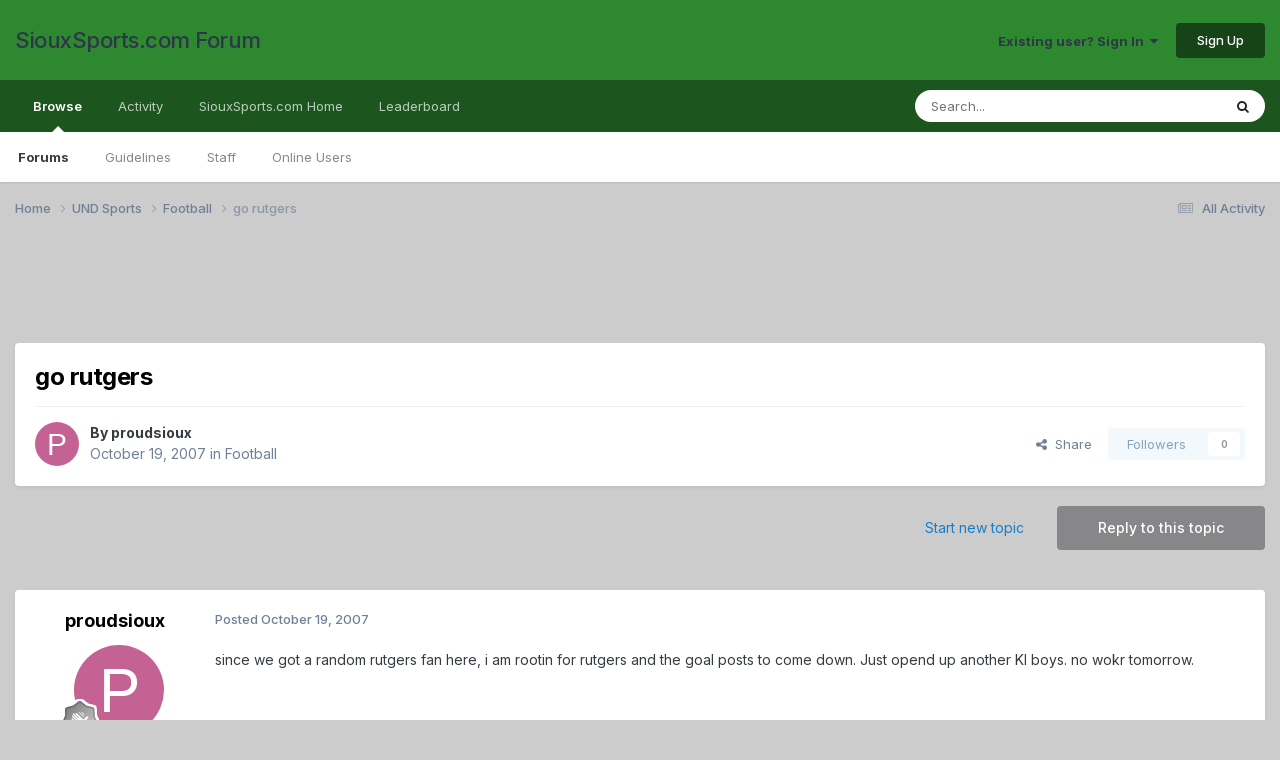

--- FILE ---
content_type: text/html;charset=UTF-8
request_url: https://forum.siouxsports.com/topic/9302-go-rutgers/
body_size: 22489
content:
<!DOCTYPE html>
<html lang="en-US" dir="ltr">
	<head>
		<meta charset="utf-8">
        
		<title>go rutgers - Football - SiouxSports.com Forum</title>
		
			<script>
  (function(i,s,o,g,r,a,m){i['GoogleAnalyticsObject']=r;i[r]=i[r]||function(){
  (i[r].q=i[r].q||[]).push(arguments)},i[r].l=1*new Date();a=s.createElement(o),
  m=s.getElementsByTagName(o)[0];a.async=1;a.src=g;m.parentNode.insertBefore(a,m)
  })(window,document,'script','//www.google-analytics.com/analytics.js','ga');

  ga('create', 'UA-2209524-3', 'auto');
  ga('send', 'pageview');

</script>
		
		
		
		

	<meta name="viewport" content="width=device-width, initial-scale=1">


	
	


	<meta name="twitter:card" content="summary" />




	
		
			
				<meta property="og:title" content="go rutgers">
			
		
	

	
		
			
				<meta property="og:type" content="website">
			
		
	

	
		
			
				<meta property="og:url" content="https://forum.siouxsports.com/topic/9302-go-rutgers/">
			
		
	

	
		
			
				<meta name="description" content="since we got a random rutgers fan here, i am rootin for rutgers and the goal posts to come down. Just opend up another Kl boys. no wokr tomorrow.">
			
		
	

	
		
			
				<meta property="og:description" content="since we got a random rutgers fan here, i am rootin for rutgers and the goal posts to come down. Just opend up another Kl boys. no wokr tomorrow.">
			
		
	

	
		
			
				<meta property="og:updated_time" content="2007-10-23T05:07:35Z">
			
		
	

	
		
			
				<meta property="og:site_name" content="SiouxSports.com Forum">
			
		
	

	
		
			
				<meta property="og:locale" content="en_US">
			
		
	


	
		<link rel="canonical" href="https://forum.siouxsports.com/topic/9302-go-rutgers/" />
	

	
		<link as="style" rel="preload" href="https://forum.siouxsports.com/applications/core/interface/ckeditor/ckeditor/skins/ips/editor.css?t=P1PF" />
	





<link rel="manifest" href="https://forum.siouxsports.com/manifest.webmanifest/">
<meta name="msapplication-config" content="https://forum.siouxsports.com/browserconfig.xml/">
<meta name="msapplication-starturl" content="/">
<meta name="application-name" content="SiouxSports.com Forum">
<meta name="apple-mobile-web-app-title" content="SiouxSports.com Forum">

	<meta name="theme-color" content="#2d8830">










<link rel="preload" href="//forum.siouxsports.com/applications/core/interface/font/fontawesome-webfont.woff2?v=4.7.0" as="font" crossorigin="anonymous">
		


	<link rel="preconnect" href="https://fonts.googleapis.com">
	<link rel="preconnect" href="https://fonts.gstatic.com" crossorigin>
	
		<link href="https://fonts.googleapis.com/css2?family=Inter:wght@300;400;500;600;700&display=swap" rel="stylesheet">
	



	<link rel='stylesheet' href='https://forum.siouxsports.com/uploads/css_built_2/341e4a57816af3ba440d891ca87450ff_framework.css?v=fb774dd72e1759275842' media='all'>

	<link rel='stylesheet' href='https://forum.siouxsports.com/uploads/css_built_2/05e81b71abe4f22d6eb8d1a929494829_responsive.css?v=fb774dd72e1759275842' media='all'>

	<link rel='stylesheet' href='https://forum.siouxsports.com/uploads/css_built_2/90eb5adf50a8c640f633d47fd7eb1778_core.css?v=fb774dd72e1759275842' media='all'>

	<link rel='stylesheet' href='https://forum.siouxsports.com/uploads/css_built_2/5a0da001ccc2200dc5625c3f3934497d_core_responsive.css?v=fb774dd72e1759275842' media='all'>

	<link rel='stylesheet' href='https://forum.siouxsports.com/uploads/css_built_2/62e269ced0fdab7e30e026f1d30ae516_forums.css?v=fb774dd72e1759275842' media='all'>

	<link rel='stylesheet' href='https://forum.siouxsports.com/uploads/css_built_2/76e62c573090645fb99a15a363d8620e_forums_responsive.css?v=fb774dd72e1759275842' media='all'>

	<link rel='stylesheet' href='https://forum.siouxsports.com/uploads/css_built_2/ebdea0c6a7dab6d37900b9190d3ac77b_topics.css?v=fb774dd72e1759275842' media='all'>





<link rel='stylesheet' href='https://forum.siouxsports.com/uploads/css_built_2/258adbb6e4f3e83cd3b355f84e3fa002_custom.css?v=fb774dd72e1759275842' media='all'>




		
		

	</head>
	<body class='ipsApp ipsApp_front ipsJS_none ipsClearfix' data-controller='core.front.core.app' data-message="" data-pageApp='forums' data-pageLocation='front' data-pageModule='forums' data-pageController='topic' data-pageID='9302'  >
		
        

        

		<a href='#ipsLayout_mainArea' class='ipsHide' title='Go to main content on this page' accesskey='m'>Jump to content</a>
		





		<div id='ipsLayout_header' class='ipsClearfix'>
			<header>
				<div class='ipsLayout_container'>
					

<a href='https://forum.siouxsports.com/' id='elSiteTitle' accesskey='1'>SiouxSports.com Forum</a>

					
						

	<ul id='elUserNav' class='ipsList_inline cSignedOut ipsResponsive_showDesktop'>
		
        
		
        
        
            
            <li id='elSignInLink'>
                <a href='https://forum.siouxsports.com/login/' data-ipsMenu-closeOnClick="false" data-ipsMenu id='elUserSignIn'>
                    Existing user? Sign In &nbsp;<i class='fa fa-caret-down'></i>
                </a>
                
<div id='elUserSignIn_menu' class='ipsMenu ipsMenu_auto ipsHide'>
	<form accept-charset='utf-8' method='post' action='https://forum.siouxsports.com/login/'>
		<input type="hidden" name="csrfKey" value="cbe11d93830a793cfe6c9556a17d43ea">
		<input type="hidden" name="ref" value="aHR0cHM6Ly9mb3J1bS5zaW91eHNwb3J0cy5jb20vdG9waWMvOTMwMi1nby1ydXRnZXJzLw==">
		<div data-role="loginForm">
			
			
			
				<div class='ipsColumns ipsColumns_noSpacing'>
					<div class='ipsColumn ipsColumn_wide' id='elUserSignIn_internal'>
						
<div class="ipsPad ipsForm ipsForm_vertical">
	<h4 class="ipsType_sectionHead">Sign In</h4>
	<br><br>
	<ul class='ipsList_reset'>
		<li class="ipsFieldRow ipsFieldRow_noLabel ipsFieldRow_fullWidth">
			
			
				<input type="text" placeholder="Display Name" name="auth" autocomplete="username">
			
		</li>
		<li class="ipsFieldRow ipsFieldRow_noLabel ipsFieldRow_fullWidth">
			<input type="password" placeholder="Password" name="password" autocomplete="current-password">
		</li>
		<li class="ipsFieldRow ipsFieldRow_checkbox ipsClearfix">
			<span class="ipsCustomInput">
				<input type="checkbox" name="remember_me" id="remember_me_checkbox" value="1" checked aria-checked="true">
				<span></span>
			</span>
			<div class="ipsFieldRow_content">
				<label class="ipsFieldRow_label" for="remember_me_checkbox">Remember me</label>
				<span class="ipsFieldRow_desc">Not recommended on shared computers</span>
			</div>
		</li>
		<li class="ipsFieldRow ipsFieldRow_fullWidth">
			<button type="submit" name="_processLogin" value="usernamepassword" class="ipsButton ipsButton_primary ipsButton_small" id="elSignIn_submit">Sign In</button>
			
				<p class="ipsType_right ipsType_small">
					
						<a href='https://forum.siouxsports.com/lostpassword/' >
					
					Forgot your password?</a>
				</p>
			
		</li>
	</ul>
</div>
					</div>
					<div class='ipsColumn ipsColumn_wide'>
						<div class='ipsPadding' id='elUserSignIn_external'>
							<div class='ipsAreaBackground_light ipsPadding:half'>
								
								
									<div class='ipsType_center ipsMargin_top:half'>
										

<button type="submit" name="_processLogin" value="2" class='ipsButton ipsButton_verySmall ipsButton_fullWidth ipsSocial ipsSocial_facebook' style="background-color: #3a579a">
	
		<span class='ipsSocial_icon'>
			
				<i class='fa fa-facebook-official'></i>
			
		</span>
		<span class='ipsSocial_text'>Sign in with Facebook</span>
	
</button>
									</div>
								
							</div>
						</div>
					</div>
				</div>
			
		</div>
	</form>
</div>
            </li>
            
        
		
			<li>
				
					<a href='https://forum.siouxsports.com/register/' data-ipsDialog data-ipsDialog-size='narrow' data-ipsDialog-title='Sign Up' id='elRegisterButton' class='ipsButton ipsButton_normal ipsButton_primary'>Sign Up</a>
				
			</li>
		
	</ul>

						
<ul class='ipsMobileHamburger ipsList_reset ipsResponsive_hideDesktop'>
	<li data-ipsDrawer data-ipsDrawer-drawerElem='#elMobileDrawer'>
		<a href='#'>
			
			
				
			
			
			
			<i class='fa fa-navicon'></i>
		</a>
	</li>
</ul>
					
				</div>
			</header>
			

	<nav data-controller='core.front.core.navBar' class=' ipsResponsive_showDesktop'>
		<div class='ipsNavBar_primary ipsLayout_container '>
			<ul data-role="primaryNavBar" class='ipsClearfix'>
				


	
		
		
			
		
		<li class='ipsNavBar_active' data-active id='elNavSecondary_1' data-role="navBarItem" data-navApp="core" data-navExt="CustomItem">
			
			
				<a href="https://forum.siouxsports.com"  data-navItem-id="1" data-navDefault>
					Browse<span class='ipsNavBar_active__identifier'></span>
				</a>
			
			
				<ul class='ipsNavBar_secondary ' data-role='secondaryNavBar'>
					


	
		
		
			
		
		<li class='ipsNavBar_active' data-active id='elNavSecondary_8' data-role="navBarItem" data-navApp="forums" data-navExt="Forums">
			
			
				<a href="https://forum.siouxsports.com"  data-navItem-id="8" data-navDefault>
					Forums<span class='ipsNavBar_active__identifier'></span>
				</a>
			
			
		</li>
	
	

	
		
		
		<li  id='elNavSecondary_9' data-role="navBarItem" data-navApp="core" data-navExt="Guidelines">
			
			
				<a href="https://forum.siouxsports.com/guidelines/"  data-navItem-id="9" >
					Guidelines<span class='ipsNavBar_active__identifier'></span>
				</a>
			
			
		</li>
	
	

	
		
		
		<li  id='elNavSecondary_10' data-role="navBarItem" data-navApp="core" data-navExt="StaffDirectory">
			
			
				<a href="https://forum.siouxsports.com/staff/"  data-navItem-id="10" >
					Staff<span class='ipsNavBar_active__identifier'></span>
				</a>
			
			
		</li>
	
	

	
		
		
		<li  id='elNavSecondary_11' data-role="navBarItem" data-navApp="core" data-navExt="OnlineUsers">
			
			
				<a href="https://forum.siouxsports.com/online/"  data-navItem-id="11" >
					Online Users<span class='ipsNavBar_active__identifier'></span>
				</a>
			
			
		</li>
	
	

					<li class='ipsHide' id='elNavigationMore_1' data-role='navMore'>
						<a href='#' data-ipsMenu data-ipsMenu-appendTo='#elNavigationMore_1' id='elNavigationMore_1_dropdown'>More <i class='fa fa-caret-down'></i></a>
						<ul class='ipsHide ipsMenu ipsMenu_auto' id='elNavigationMore_1_dropdown_menu' data-role='moreDropdown'></ul>
					</li>
				</ul>
			
		</li>
	
	

	
		
		
		<li  id='elNavSecondary_2' data-role="navBarItem" data-navApp="core" data-navExt="CustomItem">
			
			
				<a href="https://forum.siouxsports.com/discover/"  data-navItem-id="2" >
					Activity<span class='ipsNavBar_active__identifier'></span>
				</a>
			
			
				<ul class='ipsNavBar_secondary ipsHide' data-role='secondaryNavBar'>
					


	
		
		
		<li  id='elNavSecondary_3' data-role="navBarItem" data-navApp="core" data-navExt="AllActivity">
			
			
				<a href="https://forum.siouxsports.com/discover/"  data-navItem-id="3" >
					All Activity<span class='ipsNavBar_active__identifier'></span>
				</a>
			
			
		</li>
	
	

	
		
		
		<li  id='elNavSecondary_4' data-role="navBarItem" data-navApp="core" data-navExt="YourActivityStreams">
			
			
				<a href="#"  data-navItem-id="4" >
					My Activity Streams<span class='ipsNavBar_active__identifier'></span>
				</a>
			
			
		</li>
	
	

	
		
		
		<li  id='elNavSecondary_5' data-role="navBarItem" data-navApp="core" data-navExt="YourActivityStreamsItem">
			
			
				<a href="https://forum.siouxsports.com/discover/unread/"  data-navItem-id="5" >
					Unread Content<span class='ipsNavBar_active__identifier'></span>
				</a>
			
			
		</li>
	
	

	
		
		
		<li  id='elNavSecondary_6' data-role="navBarItem" data-navApp="core" data-navExt="YourActivityStreamsItem">
			
			
				<a href="https://forum.siouxsports.com/discover/content-started/"  data-navItem-id="6" >
					Content I Started<span class='ipsNavBar_active__identifier'></span>
				</a>
			
			
		</li>
	
	

	
		
		
		<li  id='elNavSecondary_7' data-role="navBarItem" data-navApp="core" data-navExt="Search">
			
			
				<a href="https://forum.siouxsports.com/search/"  data-navItem-id="7" >
					Search<span class='ipsNavBar_active__identifier'></span>
				</a>
			
			
		</li>
	
	

					<li class='ipsHide' id='elNavigationMore_2' data-role='navMore'>
						<a href='#' data-ipsMenu data-ipsMenu-appendTo='#elNavigationMore_2' id='elNavigationMore_2_dropdown'>More <i class='fa fa-caret-down'></i></a>
						<ul class='ipsHide ipsMenu ipsMenu_auto' id='elNavigationMore_2_dropdown_menu' data-role='moreDropdown'></ul>
					</li>
				</ul>
			
		</li>
	
	

	
		
		
		<li  id='elNavSecondary_12' data-role="navBarItem" data-navApp="core" data-navExt="CustomItem">
			
			
				<a href="http://siouxsports.com"  data-navItem-id="12" >
					SiouxSports.com Home<span class='ipsNavBar_active__identifier'></span>
				</a>
			
			
		</li>
	
	

	
		
		
		<li  id='elNavSecondary_13' data-role="navBarItem" data-navApp="core" data-navExt="Leaderboard">
			
			
				<a href="https://forum.siouxsports.com/leaderboard/"  data-navItem-id="13" >
					Leaderboard<span class='ipsNavBar_active__identifier'></span>
				</a>
			
			
		</li>
	
	

	
	

	
	

				<li class='ipsHide' id='elNavigationMore' data-role='navMore'>
					<a href='#' data-ipsMenu data-ipsMenu-appendTo='#elNavigationMore' id='elNavigationMore_dropdown'>More</a>
					<ul class='ipsNavBar_secondary ipsHide' data-role='secondaryNavBar'>
						<li class='ipsHide' id='elNavigationMore_more' data-role='navMore'>
							<a href='#' data-ipsMenu data-ipsMenu-appendTo='#elNavigationMore_more' id='elNavigationMore_more_dropdown'>More <i class='fa fa-caret-down'></i></a>
							<ul class='ipsHide ipsMenu ipsMenu_auto' id='elNavigationMore_more_dropdown_menu' data-role='moreDropdown'></ul>
						</li>
					</ul>
				</li>
			</ul>
			

	<div id="elSearchWrapper">
		<div id='elSearch' data-controller="core.front.core.quickSearch">
			<form accept-charset='utf-8' action='//forum.siouxsports.com/search/?do=quicksearch' method='post'>
                <input type='search' id='elSearchField' placeholder='Search...' name='q' autocomplete='off' aria-label='Search'>
                <details class='cSearchFilter'>
                    <summary class='cSearchFilter__text'></summary>
                    <ul class='cSearchFilter__menu'>
                        
                        <li><label><input type="radio" name="type" value="all" ><span class='cSearchFilter__menuText'>Everywhere</span></label></li>
                        
                            
                                <li><label><input type="radio" name="type" value='contextual_{&quot;type&quot;:&quot;forums_topic&quot;,&quot;nodes&quot;:5}' checked><span class='cSearchFilter__menuText'>This Forum</span></label></li>
                            
                                <li><label><input type="radio" name="type" value='contextual_{&quot;type&quot;:&quot;forums_topic&quot;,&quot;item&quot;:9302}' checked><span class='cSearchFilter__menuText'>This Topic</span></label></li>
                            
                        
                        
                            <li><label><input type="radio" name="type" value="core_statuses_status"><span class='cSearchFilter__menuText'>Status Updates</span></label></li>
                        
                            <li><label><input type="radio" name="type" value="forums_topic"><span class='cSearchFilter__menuText'>Topics</span></label></li>
                        
                            <li><label><input type="radio" name="type" value="core_members"><span class='cSearchFilter__menuText'>Members</span></label></li>
                        
                    </ul>
                </details>
				<button class='cSearchSubmit' type="submit" aria-label='Search'><i class="fa fa-search"></i></button>
			</form>
		</div>
	</div>

		</div>
	</nav>

			
<ul id='elMobileNav' class='ipsResponsive_hideDesktop' data-controller='core.front.core.mobileNav'>
	
		
			
			
				
				
			
				
					<li id='elMobileBreadcrumb'>
						<a href='https://forum.siouxsports.com/forum/5-football/'>
							<span>Football</span>
						</a>
					</li>
				
				
			
				
				
			
		
	
	
	
	<li >
		<a data-action="defaultStream" href='https://forum.siouxsports.com/discover/'><i class="fa fa-newspaper-o" aria-hidden="true"></i></a>
	</li>

	

	
		<li class='ipsJS_show'>
			<a href='https://forum.siouxsports.com/search/'><i class='fa fa-search'></i></a>
		</li>
	
</ul>
		</div>
		<main id='ipsLayout_body' class='ipsLayout_container'>
			<div id='ipsLayout_contentArea'>
				<div id='ipsLayout_contentWrapper'>
					
<nav class='ipsBreadcrumb ipsBreadcrumb_top ipsFaded_withHover'>
	

	<ul class='ipsList_inline ipsPos_right'>
		
		<li >
			<a data-action="defaultStream" class='ipsType_light '  href='https://forum.siouxsports.com/discover/'><i class="fa fa-newspaper-o" aria-hidden="true"></i> <span>All Activity</span></a>
		</li>
		
	</ul>

	<ul data-role="breadcrumbList">
		<li>
			<a title="Home" href='https://forum.siouxsports.com/'>
				<span>Home <i class='fa fa-angle-right'></i></span>
			</a>
		</li>
		
		
			<li>
				
					<a href='https://forum.siouxsports.com/forum/10-und-sports/'>
						<span>UND Sports <i class='fa fa-angle-right' aria-hidden="true"></i></span>
					</a>
				
			</li>
		
			<li>
				
					<a href='https://forum.siouxsports.com/forum/5-football/'>
						<span>Football <i class='fa fa-angle-right' aria-hidden="true"></i></span>
					</a>
				
			</li>
		
			<li>
				
					go rutgers
				
			</li>
		
	</ul>
</nav>
					
					<div id='ipsLayout_mainArea'>
						<script async src="https://pagead2.googlesyndication.com/pagead/js/adsbygoogle.js"></script>
<!-- SiouxSports responsive -->
<ins class="adsbygoogle"
     style="display:inline-block;min-width:400px;max-width:1200px;width:100%;height:90px"
     data-ad-client="ca-pub-1147011171394319"
     data-ad-slot="1885417625"></ins>
<script>
     (adsbygoogle = window.adsbygoogle || []).push({});
</script>
						
						
						

	




						



<div class='ipsPageHeader ipsResponsive_pull ipsBox ipsPadding sm:ipsPadding:half ipsMargin_bottom'>
		
	
	<div class='ipsFlex ipsFlex-ai:center ipsFlex-fw:wrap ipsGap:4'>
		<div class='ipsFlex-flex:11'>
			<h1 class='ipsType_pageTitle ipsContained_container'>
				

				
				
					<span class='ipsType_break ipsContained'>
						<span>go rutgers</span>
					</span>
				
			</h1>
			
			
		</div>
		
	</div>
	<hr class='ipsHr'>
	<div class='ipsPageHeader__meta ipsFlex ipsFlex-jc:between ipsFlex-ai:center ipsFlex-fw:wrap ipsGap:3'>
		<div class='ipsFlex-flex:11'>
			<div class='ipsPhotoPanel ipsPhotoPanel_mini ipsPhotoPanel_notPhone ipsClearfix'>
				


	<a href="https://forum.siouxsports.com/profile/3750-proudsioux/" rel="nofollow" data-ipsHover data-ipsHover-width="370" data-ipsHover-target="https://forum.siouxsports.com/profile/3750-proudsioux/?do=hovercard" class="ipsUserPhoto ipsUserPhoto_mini" title="Go to proudsioux's profile">
		<img src='data:image/svg+xml,%3Csvg%20xmlns%3D%22http%3A%2F%2Fwww.w3.org%2F2000%2Fsvg%22%20viewBox%3D%220%200%201024%201024%22%20style%3D%22background%3A%23c46293%22%3E%3Cg%3E%3Ctext%20text-anchor%3D%22middle%22%20dy%3D%22.35em%22%20x%3D%22512%22%20y%3D%22512%22%20fill%3D%22%23ffffff%22%20font-size%3D%22700%22%20font-family%3D%22-apple-system%2C%20BlinkMacSystemFont%2C%20Roboto%2C%20Helvetica%2C%20Arial%2C%20sans-serif%22%3EP%3C%2Ftext%3E%3C%2Fg%3E%3C%2Fsvg%3E' alt='proudsioux' loading="lazy">
	</a>

				<div>
					<p class='ipsType_reset ipsType_blendLinks'>
						<span class='ipsType_normal'>
						
							<strong>By 


<a href='https://forum.siouxsports.com/profile/3750-proudsioux/' rel="nofollow" data-ipsHover data-ipsHover-width='370' data-ipsHover-target='https://forum.siouxsports.com/profile/3750-proudsioux/?do=hovercard&amp;referrer=https%253A%252F%252Fforum.siouxsports.com%252Ftopic%252F9302-go-rutgers%252F' title="Go to proudsioux's profile" class="ipsType_break">proudsioux</a></strong><br />
							<span class='ipsType_light'><time datetime='2007-10-19T00:42:34Z' title='10/19/2007 12:42  AM' data-short='18 yr'>October 19, 2007</time> in <a href="https://forum.siouxsports.com/forum/5-football/">Football</a></span>
						
						</span>
					</p>
				</div>
			</div>
		</div>
		
			<div class='ipsFlex-flex:01 ipsResponsive_hidePhone'>
				<div class='ipsShareLinks'>
					
						


    <a href='#elShareItem_49788195_menu' id='elShareItem_49788195' data-ipsMenu class='ipsShareButton ipsButton ipsButton_verySmall ipsButton_link ipsButton_link--light'>
        <span><i class='fa fa-share-alt'></i></span> &nbsp;Share
    </a>

    <div class='ipsPadding ipsMenu ipsMenu_normal ipsHide' id='elShareItem_49788195_menu' data-controller="core.front.core.sharelink">
        
        
        <span data-ipsCopy data-ipsCopy-flashmessage>
            <a href="https://forum.siouxsports.com/topic/9302-go-rutgers/" class="ipsButton ipsButton_light ipsButton_small ipsButton_fullWidth" data-role="copyButton" data-clipboard-text="https://forum.siouxsports.com/topic/9302-go-rutgers/" data-ipstooltip title='Copy Link to Clipboard'><i class="fa fa-clone"></i> https://forum.siouxsports.com/topic/9302-go-rutgers/</a>
        </span>
        <ul class='ipsShareLinks ipsMargin_top:half'>
            
                <li>
<a href="https://x.com/share?url=https%3A%2F%2Fforum.siouxsports.com%2Ftopic%2F9302-go-rutgers%2F" class="cShareLink cShareLink_x" target="_blank" data-role="shareLink" title='Share on X' data-ipsTooltip rel='nofollow noopener'>
    <i class="fa fa-x"></i>
</a></li>
            
                <li>
<a href="https://www.facebook.com/sharer/sharer.php?u=https%3A%2F%2Fforum.siouxsports.com%2Ftopic%2F9302-go-rutgers%2F" class="cShareLink cShareLink_facebook" target="_blank" data-role="shareLink" title='Share on Facebook' data-ipsTooltip rel='noopener nofollow'>
	<i class="fa fa-facebook"></i>
</a></li>
            
                <li>
<a href="mailto:?subject=go%20rutgers&body=https%3A%2F%2Fforum.siouxsports.com%2Ftopic%2F9302-go-rutgers%2F" rel='nofollow' class='cShareLink cShareLink_email' title='Share via email' data-ipsTooltip>
	<i class="fa fa-envelope"></i>
</a></li>
            
        </ul>
        
            <hr class='ipsHr'>
            <button class='ipsHide ipsButton ipsButton_verySmall ipsButton_light ipsButton_fullWidth ipsMargin_top:half' data-controller='core.front.core.webshare' data-role='webShare' data-webShareTitle='go rutgers' data-webShareText='go rutgers' data-webShareUrl='https://forum.siouxsports.com/topic/9302-go-rutgers/'>More sharing options...</button>
        
    </div>

					
					
                    

					



					

<div data-followApp='forums' data-followArea='topic' data-followID='9302' data-controller='core.front.core.followButton'>
	

	<a href='https://forum.siouxsports.com/login/' rel="nofollow" class="ipsFollow ipsPos_middle ipsButton ipsButton_light ipsButton_verySmall ipsButton_disabled" data-role="followButton" data-ipsTooltip title='Sign in to follow this'>
		<span>Followers</span>
		<span class='ipsCommentCount'>0</span>
	</a>

</div>
				</div>
			</div>
					
	</div>
	
	
</div>








<div class='ipsClearfix'>
	<ul class="ipsToolList ipsToolList_horizontal ipsClearfix ipsSpacer_both ">
		
			<li class='ipsToolList_primaryAction'>
				<span data-controller='forums.front.topic.reply'>
					
						<a href='#replyForm' rel="nofollow" class='ipsButton ipsButton_important ipsButton_medium ipsButton_fullWidth' data-action='replyToTopic'>Reply to this topic</a>
					
				</span>
			</li>
		
		
			<li class='ipsResponsive_hidePhone'>
				
					<a href="https://forum.siouxsports.com/forum/5-football/?do=add" rel="nofollow" class='ipsButton ipsButton_link ipsButton_medium ipsButton_fullWidth' title='Start a new topic in this forum'>Start new topic</a>
				
			</li>
		
		
	</ul>
</div>

<div id='comments' data-controller='core.front.core.commentFeed,forums.front.topic.view, core.front.core.ignoredComments' data-autoPoll data-baseURL='https://forum.siouxsports.com/topic/9302-go-rutgers/' data-lastPage data-feedID='topic-9302' class='cTopic ipsClear ipsSpacer_top'>
	
			
	

	

<div data-controller='core.front.core.recommendedComments' data-url='https://forum.siouxsports.com/topic/9302-go-rutgers/?recommended=comments' class='ipsRecommendedComments ipsHide'>
	<div data-role="recommendedComments">
		<h2 class='ipsType_sectionHead ipsType_large ipsType_bold ipsMargin_bottom'>Recommended Posts</h2>
		
	</div>
</div>
	
	<div id="elPostFeed" data-role='commentFeed' data-controller='core.front.core.moderation' >
		<form action="https://forum.siouxsports.com/topic/9302-go-rutgers/?csrfKey=cbe11d93830a793cfe6c9556a17d43ea&amp;do=multimodComment" method="post" data-ipsPageAction data-role='moderationTools'>
			
			
				

					

					
					



<a id='findComment-279261'></a>
<a id='comment-279261'></a>
<article  id='elComment_279261' class='cPost ipsBox ipsResponsive_pull  ipsComment  ipsComment_parent ipsClearfix ipsClear ipsColumns ipsColumns_noSpacing ipsColumns_collapsePhone    '>
	

	

	<div class='cAuthorPane_mobile ipsResponsive_showPhone'>
		<div class='cAuthorPane_photo'>
			<div class='cAuthorPane_photoWrap'>
				


	<a href="https://forum.siouxsports.com/profile/3750-proudsioux/" rel="nofollow" data-ipsHover data-ipsHover-width="370" data-ipsHover-target="https://forum.siouxsports.com/profile/3750-proudsioux/?do=hovercard" class="ipsUserPhoto ipsUserPhoto_large" title="Go to proudsioux's profile">
		<img src='data:image/svg+xml,%3Csvg%20xmlns%3D%22http%3A%2F%2Fwww.w3.org%2F2000%2Fsvg%22%20viewBox%3D%220%200%201024%201024%22%20style%3D%22background%3A%23c46293%22%3E%3Cg%3E%3Ctext%20text-anchor%3D%22middle%22%20dy%3D%22.35em%22%20x%3D%22512%22%20y%3D%22512%22%20fill%3D%22%23ffffff%22%20font-size%3D%22700%22%20font-family%3D%22-apple-system%2C%20BlinkMacSystemFont%2C%20Roboto%2C%20Helvetica%2C%20Arial%2C%20sans-serif%22%3EP%3C%2Ftext%3E%3C%2Fg%3E%3C%2Fsvg%3E' alt='proudsioux' loading="lazy">
	</a>

				
				
					<a href="https://forum.siouxsports.com/profile/3750-proudsioux/badges/" rel="nofollow">
						
<img src='https://forum.siouxsports.com/uploads/monthly_2021_07/1_Newbie.svg' loading="lazy" alt="Newbie" class="cAuthorPane_badge cAuthorPane_badge--rank ipsOutline ipsOutline:2px" data-ipsTooltip title="Rank: Newbie (1/14)">
					</a>
				
			</div>
		</div>
		<div class='cAuthorPane_content'>
			<h3 class='ipsType_sectionHead cAuthorPane_author ipsType_break ipsType_blendLinks ipsFlex ipsFlex-ai:center'>
				


<a href='https://forum.siouxsports.com/profile/3750-proudsioux/' rel="nofollow" data-ipsHover data-ipsHover-width='370' data-ipsHover-target='https://forum.siouxsports.com/profile/3750-proudsioux/?do=hovercard&amp;referrer=https%253A%252F%252Fforum.siouxsports.com%252Ftopic%252F9302-go-rutgers%252F' title="Go to proudsioux's profile" class="ipsType_break">proudsioux</a>
			</h3>
			<div class='ipsType_light ipsType_reset'>
			    <a href='https://forum.siouxsports.com/topic/9302-go-rutgers/#findComment-279261' rel="nofollow" class='ipsType_blendLinks'>Posted <time datetime='2007-10-19T00:42:34Z' title='10/19/2007 12:42  AM' data-short='18 yr'>October 19, 2007</time></a>
				
			</div>
		</div>
	</div>
	<aside class='ipsComment_author cAuthorPane ipsColumn ipsColumn_medium ipsResponsive_hidePhone'>
		<h3 class='ipsType_sectionHead cAuthorPane_author ipsType_blendLinks ipsType_break'><strong>


<a href='https://forum.siouxsports.com/profile/3750-proudsioux/' rel="nofollow" data-ipsHover data-ipsHover-width='370' data-ipsHover-target='https://forum.siouxsports.com/profile/3750-proudsioux/?do=hovercard&amp;referrer=https%253A%252F%252Fforum.siouxsports.com%252Ftopic%252F9302-go-rutgers%252F' title="Go to proudsioux's profile" class="ipsType_break">proudsioux</a></strong>
			
		</h3>
		<ul class='cAuthorPane_info ipsList_reset'>
			<li data-role='photo' class='cAuthorPane_photo'>
				<div class='cAuthorPane_photoWrap'>
					


	<a href="https://forum.siouxsports.com/profile/3750-proudsioux/" rel="nofollow" data-ipsHover data-ipsHover-width="370" data-ipsHover-target="https://forum.siouxsports.com/profile/3750-proudsioux/?do=hovercard" class="ipsUserPhoto ipsUserPhoto_large" title="Go to proudsioux's profile">
		<img src='data:image/svg+xml,%3Csvg%20xmlns%3D%22http%3A%2F%2Fwww.w3.org%2F2000%2Fsvg%22%20viewBox%3D%220%200%201024%201024%22%20style%3D%22background%3A%23c46293%22%3E%3Cg%3E%3Ctext%20text-anchor%3D%22middle%22%20dy%3D%22.35em%22%20x%3D%22512%22%20y%3D%22512%22%20fill%3D%22%23ffffff%22%20font-size%3D%22700%22%20font-family%3D%22-apple-system%2C%20BlinkMacSystemFont%2C%20Roboto%2C%20Helvetica%2C%20Arial%2C%20sans-serif%22%3EP%3C%2Ftext%3E%3C%2Fg%3E%3C%2Fsvg%3E' alt='proudsioux' loading="lazy">
	</a>

					
					
						
<img src='https://forum.siouxsports.com/uploads/monthly_2021_07/1_Newbie.svg' loading="lazy" alt="Newbie" class="cAuthorPane_badge cAuthorPane_badge--rank ipsOutline ipsOutline:2px" data-ipsTooltip title="Rank: Newbie (1/14)">
					
				</div>
			</li>
			
				<li data-role='group'>Members</li>
				
			
			
				<li data-role='stats' class='ipsMargin_top'>
					<ul class="ipsList_reset ipsType_light ipsFlex ipsFlex-ai:center ipsFlex-jc:center ipsGap_row:2 cAuthorPane_stats">
						<li>
							
								<a href="https://forum.siouxsports.com/profile/3750-proudsioux/content/" rel="nofollow" title="591 posts" data-ipsTooltip class="ipsType_blendLinks">
							
								<i class="fa fa-comment"></i> 591
							
								</a>
							
						</li>
						
					</ul>
				</li>
			
			
				

	
	<li data-role='custom-field' class='ipsResponsive_hidePhone ipsType_break'>
		
<span class='ft'>Location:</span><span class='fc'>Grand forks</span>
	</li>
	

			
		</ul>
	</aside>
	<div class='ipsColumn ipsColumn_fluid ipsMargin:none'>
		

<div id='comment-279261_wrap' data-controller='core.front.core.comment' data-commentApp='forums' data-commentType='forums' data-commentID="279261" data-quoteData='{&quot;userid&quot;:3750,&quot;username&quot;:&quot;proudsioux&quot;,&quot;timestamp&quot;:1192754554,&quot;contentapp&quot;:&quot;forums&quot;,&quot;contenttype&quot;:&quot;forums&quot;,&quot;contentid&quot;:9302,&quot;contentclass&quot;:&quot;forums_Topic&quot;,&quot;contentcommentid&quot;:279261}' class='ipsComment_content ipsType_medium'>

	<div class='ipsComment_meta ipsType_light ipsFlex ipsFlex-ai:center ipsFlex-jc:between ipsFlex-fd:row-reverse'>
		<div class='ipsType_light ipsType_reset ipsType_blendLinks ipsComment_toolWrap'>
			<div class='ipsResponsive_hidePhone ipsComment_badges'>
				<ul class='ipsList_reset ipsFlex ipsFlex-jc:end ipsFlex-fw:wrap ipsGap:2 ipsGap_row:1'>
					
					
					
					
					
				</ul>
			</div>
			<ul class='ipsList_reset ipsComment_tools'>
				<li>
					<a href='#elControls_279261_menu' class='ipsComment_ellipsis' id='elControls_279261' title='More options...' data-ipsMenu data-ipsMenu-appendTo='#comment-279261_wrap'><i class='fa fa-ellipsis-h'></i></a>
					<ul id='elControls_279261_menu' class='ipsMenu ipsMenu_narrow ipsHide'>
						
						
                        
						
						
						
							
								
							
							
							
							
							
							
						
					</ul>
				</li>
				
			</ul>
		</div>

		<div class='ipsType_reset ipsResponsive_hidePhone'>
		   
		   Posted <time datetime='2007-10-19T00:42:34Z' title='10/19/2007 12:42  AM' data-short='18 yr'>October 19, 2007</time>
		   
			
			<span class='ipsResponsive_hidePhone'>
				
				
			</span>
		</div>
	</div>

	

    

	<div class='cPost_contentWrap'>
		
		<div data-role='commentContent' class='ipsType_normal ipsType_richText ipsPadding_bottom ipsContained' data-controller='core.front.core.lightboxedImages'>
			
<p>since we got a random rutgers fan here, i am rootin for rutgers and the goal posts to come down. Just opend up another Kl boys. no wokr tomorrow.</p>


			
		</div>

		
			<div class='ipsItemControls'>
				
					
						

	<div data-controller='core.front.core.reaction' class='ipsItemControls_right ipsClearfix '>	
		<div class='ipsReact ipsPos_right'>
			
				
				<div class='ipsReact_blurb ipsHide' data-role='reactionBlurb'>
					
				</div>
			
			
			
		</div>
	</div>

					
				
				<ul class='ipsComment_controls ipsClearfix ipsItemControls_left' data-role="commentControls">
					
						
						
							<li data-ipsQuote-editor='topic_comment' data-ipsQuote-target='#comment-279261' class='ipsJS_show'>
								<button class='ipsButton ipsButton_light ipsButton_verySmall ipsButton_narrow cMultiQuote ipsHide' data-action='multiQuoteComment' data-ipsTooltip data-ipsQuote-multiQuote data-mqId='mq279261' title='MultiQuote'><i class='fa fa-plus'></i></button>
							</li>
							<li data-ipsQuote-editor='topic_comment' data-ipsQuote-target='#comment-279261' class='ipsJS_show'>
								<a href='#' data-action='quoteComment' data-ipsQuote-singleQuote>Quote</a>
							</li>
						
						
						
												
					
					<li class='ipsHide' data-role='commentLoading'>
						<span class='ipsLoading ipsLoading_tiny ipsLoading_noAnim'></span>
					</li>
				</ul>
			</div>
		

		
			

		
	</div>

	
    
</div>
	</div>
</article>
					
					
					
				

					

					
					



<a id='findComment-279266'></a>
<a id='comment-279266'></a>
<article  id='elComment_279266' class='cPost ipsBox ipsResponsive_pull  ipsComment  ipsComment_parent ipsClearfix ipsClear ipsColumns ipsColumns_noSpacing ipsColumns_collapsePhone    '>
	

	

	<div class='cAuthorPane_mobile ipsResponsive_showPhone'>
		<div class='cAuthorPane_photo'>
			<div class='cAuthorPane_photoWrap'>
				


	<a href="https://forum.siouxsports.com/profile/351-shawn-o/" rel="nofollow" data-ipsHover data-ipsHover-width="370" data-ipsHover-target="https://forum.siouxsports.com/profile/351-shawn-o/?do=hovercard" class="ipsUserPhoto ipsUserPhoto_large" title="Go to Shawn-O's profile">
		<img src='data:image/svg+xml,%3Csvg%20xmlns%3D%22http%3A%2F%2Fwww.w3.org%2F2000%2Fsvg%22%20viewBox%3D%220%200%201024%201024%22%20style%3D%22background%3A%23c4628d%22%3E%3Cg%3E%3Ctext%20text-anchor%3D%22middle%22%20dy%3D%22.35em%22%20x%3D%22512%22%20y%3D%22512%22%20fill%3D%22%23ffffff%22%20font-size%3D%22700%22%20font-family%3D%22-apple-system%2C%20BlinkMacSystemFont%2C%20Roboto%2C%20Helvetica%2C%20Arial%2C%20sans-serif%22%3ES%3C%2Ftext%3E%3C%2Fg%3E%3C%2Fsvg%3E' alt='Shawn-O' loading="lazy">
	</a>

				
				
					<a href="https://forum.siouxsports.com/profile/351-shawn-o/badges/" rel="nofollow">
						
<img src='https://forum.siouxsports.com/uploads/monthly_2021_07/12_Mentor.svg' loading="lazy" alt="Mentor" class="cAuthorPane_badge cAuthorPane_badge--rank ipsOutline ipsOutline:2px" data-ipsTooltip title="Rank: Mentor (12/14)">
					</a>
				
			</div>
		</div>
		<div class='cAuthorPane_content'>
			<h3 class='ipsType_sectionHead cAuthorPane_author ipsType_break ipsType_blendLinks ipsFlex ipsFlex-ai:center'>
				


<a href='https://forum.siouxsports.com/profile/351-shawn-o/' rel="nofollow" data-ipsHover data-ipsHover-width='370' data-ipsHover-target='https://forum.siouxsports.com/profile/351-shawn-o/?do=hovercard&amp;referrer=https%253A%252F%252Fforum.siouxsports.com%252Ftopic%252F9302-go-rutgers%252F' title="Go to Shawn-O's profile" class="ipsType_break">Shawn-O</a>
			</h3>
			<div class='ipsType_light ipsType_reset'>
			    <a href='https://forum.siouxsports.com/topic/9302-go-rutgers/#findComment-279266' rel="nofollow" class='ipsType_blendLinks'>Posted <time datetime='2007-10-19T01:16:49Z' title='10/19/2007 01:16  AM' data-short='18 yr'>October 19, 2007</time></a>
				
			</div>
		</div>
	</div>
	<aside class='ipsComment_author cAuthorPane ipsColumn ipsColumn_medium ipsResponsive_hidePhone'>
		<h3 class='ipsType_sectionHead cAuthorPane_author ipsType_blendLinks ipsType_break'><strong>


<a href='https://forum.siouxsports.com/profile/351-shawn-o/' rel="nofollow" data-ipsHover data-ipsHover-width='370' data-ipsHover-target='https://forum.siouxsports.com/profile/351-shawn-o/?do=hovercard&amp;referrer=https%253A%252F%252Fforum.siouxsports.com%252Ftopic%252F9302-go-rutgers%252F' title="Go to Shawn-O's profile" class="ipsType_break">Shawn-O</a></strong>
			
		</h3>
		<ul class='cAuthorPane_info ipsList_reset'>
			<li data-role='photo' class='cAuthorPane_photo'>
				<div class='cAuthorPane_photoWrap'>
					


	<a href="https://forum.siouxsports.com/profile/351-shawn-o/" rel="nofollow" data-ipsHover data-ipsHover-width="370" data-ipsHover-target="https://forum.siouxsports.com/profile/351-shawn-o/?do=hovercard" class="ipsUserPhoto ipsUserPhoto_large" title="Go to Shawn-O's profile">
		<img src='data:image/svg+xml,%3Csvg%20xmlns%3D%22http%3A%2F%2Fwww.w3.org%2F2000%2Fsvg%22%20viewBox%3D%220%200%201024%201024%22%20style%3D%22background%3A%23c4628d%22%3E%3Cg%3E%3Ctext%20text-anchor%3D%22middle%22%20dy%3D%22.35em%22%20x%3D%22512%22%20y%3D%22512%22%20fill%3D%22%23ffffff%22%20font-size%3D%22700%22%20font-family%3D%22-apple-system%2C%20BlinkMacSystemFont%2C%20Roboto%2C%20Helvetica%2C%20Arial%2C%20sans-serif%22%3ES%3C%2Ftext%3E%3C%2Fg%3E%3C%2Fsvg%3E' alt='Shawn-O' loading="lazy">
	</a>

					
					
						
<img src='https://forum.siouxsports.com/uploads/monthly_2021_07/12_Mentor.svg' loading="lazy" alt="Mentor" class="cAuthorPane_badge cAuthorPane_badge--rank ipsOutline ipsOutline:2px" data-ipsTooltip title="Rank: Mentor (12/14)">
					
				</div>
			</li>
			
				<li data-role='group'>Members</li>
				
			
			
				<li data-role='stats' class='ipsMargin_top'>
					<ul class="ipsList_reset ipsType_light ipsFlex ipsFlex-ai:center ipsFlex-jc:center ipsGap_row:2 cAuthorPane_stats">
						<li>
							
								<a href="https://forum.siouxsports.com/profile/351-shawn-o/content/" rel="nofollow" title="7,715 posts" data-ipsTooltip class="ipsType_blendLinks">
							
								<i class="fa fa-comment"></i> 7.7k
							
								</a>
							
						</li>
						
					</ul>
				</li>
			
			
				

			
		</ul>
	</aside>
	<div class='ipsColumn ipsColumn_fluid ipsMargin:none'>
		

<div id='comment-279266_wrap' data-controller='core.front.core.comment' data-commentApp='forums' data-commentType='forums' data-commentID="279266" data-quoteData='{&quot;userid&quot;:351,&quot;username&quot;:&quot;Shawn-O&quot;,&quot;timestamp&quot;:1192756609,&quot;contentapp&quot;:&quot;forums&quot;,&quot;contenttype&quot;:&quot;forums&quot;,&quot;contentid&quot;:9302,&quot;contentclass&quot;:&quot;forums_Topic&quot;,&quot;contentcommentid&quot;:279266}' class='ipsComment_content ipsType_medium'>

	<div class='ipsComment_meta ipsType_light ipsFlex ipsFlex-ai:center ipsFlex-jc:between ipsFlex-fd:row-reverse'>
		<div class='ipsType_light ipsType_reset ipsType_blendLinks ipsComment_toolWrap'>
			<div class='ipsResponsive_hidePhone ipsComment_badges'>
				<ul class='ipsList_reset ipsFlex ipsFlex-jc:end ipsFlex-fw:wrap ipsGap:2 ipsGap_row:1'>
					
					
					
					
					
				</ul>
			</div>
			<ul class='ipsList_reset ipsComment_tools'>
				<li>
					<a href='#elControls_279266_menu' class='ipsComment_ellipsis' id='elControls_279266' title='More options...' data-ipsMenu data-ipsMenu-appendTo='#comment-279266_wrap'><i class='fa fa-ellipsis-h'></i></a>
					<ul id='elControls_279266_menu' class='ipsMenu ipsMenu_narrow ipsHide'>
						
						
                        
						
						
						
							
								
							
							
							
							
							
							
						
					</ul>
				</li>
				
			</ul>
		</div>

		<div class='ipsType_reset ipsResponsive_hidePhone'>
		   
		   Posted <time datetime='2007-10-19T01:16:49Z' title='10/19/2007 01:16  AM' data-short='18 yr'>October 19, 2007</time>
		   
			
			<span class='ipsResponsive_hidePhone'>
				
				
			</span>
		</div>
	</div>

	

    

	<div class='cPost_contentWrap'>
		
		<div data-role='commentContent' class='ipsType_normal ipsType_richText ipsPadding_bottom ipsContained' data-controller='core.front.core.lightboxedImages'>
			
<p>If intentionally fumbling the ball forward were a stat, USF would now hold the NCAA record.</p>


			
		</div>

		
			<div class='ipsItemControls'>
				
					
						

	<div data-controller='core.front.core.reaction' class='ipsItemControls_right ipsClearfix '>	
		<div class='ipsReact ipsPos_right'>
			
				
				<div class='ipsReact_blurb ipsHide' data-role='reactionBlurb'>
					
				</div>
			
			
			
		</div>
	</div>

					
				
				<ul class='ipsComment_controls ipsClearfix ipsItemControls_left' data-role="commentControls">
					
						
						
							<li data-ipsQuote-editor='topic_comment' data-ipsQuote-target='#comment-279266' class='ipsJS_show'>
								<button class='ipsButton ipsButton_light ipsButton_verySmall ipsButton_narrow cMultiQuote ipsHide' data-action='multiQuoteComment' data-ipsTooltip data-ipsQuote-multiQuote data-mqId='mq279266' title='MultiQuote'><i class='fa fa-plus'></i></button>
							</li>
							<li data-ipsQuote-editor='topic_comment' data-ipsQuote-target='#comment-279266' class='ipsJS_show'>
								<a href='#' data-action='quoteComment' data-ipsQuote-singleQuote>Quote</a>
							</li>
						
						
						
												
					
					<li class='ipsHide' data-role='commentLoading'>
						<span class='ipsLoading ipsLoading_tiny ipsLoading_noAnim'></span>
					</li>
				</ul>
			</div>
		

		
	</div>

	
    
</div>
	</div>
</article>
					
					
					
				

					

					
					



<a id='findComment-279267'></a>
<a id='comment-279267'></a>
<article  id='elComment_279267' class='cPost ipsBox ipsResponsive_pull  ipsComment  ipsComment_parent ipsClearfix ipsClear ipsColumns ipsColumns_noSpacing ipsColumns_collapsePhone    '>
	

	

	<div class='cAuthorPane_mobile ipsResponsive_showPhone'>
		<div class='cAuthorPane_photo'>
			<div class='cAuthorPane_photoWrap'>
				


	<a href="https://forum.siouxsports.com/profile/785-siouxmenow/" rel="nofollow" data-ipsHover data-ipsHover-width="370" data-ipsHover-target="https://forum.siouxsports.com/profile/785-siouxmenow/?do=hovercard" class="ipsUserPhoto ipsUserPhoto_large" title="Go to SiouxMeNow's profile">
		<img src='data:image/svg+xml,%3Csvg%20xmlns%3D%22http%3A%2F%2Fwww.w3.org%2F2000%2Fsvg%22%20viewBox%3D%220%200%201024%201024%22%20style%3D%22background%3A%236294c4%22%3E%3Cg%3E%3Ctext%20text-anchor%3D%22middle%22%20dy%3D%22.35em%22%20x%3D%22512%22%20y%3D%22512%22%20fill%3D%22%23ffffff%22%20font-size%3D%22700%22%20font-family%3D%22-apple-system%2C%20BlinkMacSystemFont%2C%20Roboto%2C%20Helvetica%2C%20Arial%2C%20sans-serif%22%3ES%3C%2Ftext%3E%3C%2Fg%3E%3C%2Fsvg%3E' alt='SiouxMeNow' loading="lazy">
	</a>

				
				
					<a href="https://forum.siouxsports.com/profile/785-siouxmenow/badges/" rel="nofollow">
						
<img src='https://forum.siouxsports.com/uploads/monthly_2021_07/1_Newbie.svg' loading="lazy" alt="Newbie" class="cAuthorPane_badge cAuthorPane_badge--rank ipsOutline ipsOutline:2px" data-ipsTooltip title="Rank: Newbie (1/14)">
					</a>
				
			</div>
		</div>
		<div class='cAuthorPane_content'>
			<h3 class='ipsType_sectionHead cAuthorPane_author ipsType_break ipsType_blendLinks ipsFlex ipsFlex-ai:center'>
				


<a href='https://forum.siouxsports.com/profile/785-siouxmenow/' rel="nofollow" data-ipsHover data-ipsHover-width='370' data-ipsHover-target='https://forum.siouxsports.com/profile/785-siouxmenow/?do=hovercard&amp;referrer=https%253A%252F%252Fforum.siouxsports.com%252Ftopic%252F9302-go-rutgers%252F' title="Go to SiouxMeNow's profile" class="ipsType_break">SiouxMeNow</a>
			</h3>
			<div class='ipsType_light ipsType_reset'>
			    <a href='https://forum.siouxsports.com/topic/9302-go-rutgers/#findComment-279267' rel="nofollow" class='ipsType_blendLinks'>Posted <time datetime='2007-10-19T01:24:31Z' title='10/19/2007 01:24  AM' data-short='18 yr'>October 19, 2007</time></a>
				
			</div>
		</div>
	</div>
	<aside class='ipsComment_author cAuthorPane ipsColumn ipsColumn_medium ipsResponsive_hidePhone'>
		<h3 class='ipsType_sectionHead cAuthorPane_author ipsType_blendLinks ipsType_break'><strong>


<a href='https://forum.siouxsports.com/profile/785-siouxmenow/' rel="nofollow" data-ipsHover data-ipsHover-width='370' data-ipsHover-target='https://forum.siouxsports.com/profile/785-siouxmenow/?do=hovercard&amp;referrer=https%253A%252F%252Fforum.siouxsports.com%252Ftopic%252F9302-go-rutgers%252F' title="Go to SiouxMeNow's profile" class="ipsType_break">SiouxMeNow</a></strong>
			
		</h3>
		<ul class='cAuthorPane_info ipsList_reset'>
			<li data-role='photo' class='cAuthorPane_photo'>
				<div class='cAuthorPane_photoWrap'>
					


	<a href="https://forum.siouxsports.com/profile/785-siouxmenow/" rel="nofollow" data-ipsHover data-ipsHover-width="370" data-ipsHover-target="https://forum.siouxsports.com/profile/785-siouxmenow/?do=hovercard" class="ipsUserPhoto ipsUserPhoto_large" title="Go to SiouxMeNow's profile">
		<img src='data:image/svg+xml,%3Csvg%20xmlns%3D%22http%3A%2F%2Fwww.w3.org%2F2000%2Fsvg%22%20viewBox%3D%220%200%201024%201024%22%20style%3D%22background%3A%236294c4%22%3E%3Cg%3E%3Ctext%20text-anchor%3D%22middle%22%20dy%3D%22.35em%22%20x%3D%22512%22%20y%3D%22512%22%20fill%3D%22%23ffffff%22%20font-size%3D%22700%22%20font-family%3D%22-apple-system%2C%20BlinkMacSystemFont%2C%20Roboto%2C%20Helvetica%2C%20Arial%2C%20sans-serif%22%3ES%3C%2Ftext%3E%3C%2Fg%3E%3C%2Fsvg%3E' alt='SiouxMeNow' loading="lazy">
	</a>

					
					
						
<img src='https://forum.siouxsports.com/uploads/monthly_2021_07/1_Newbie.svg' loading="lazy" alt="Newbie" class="cAuthorPane_badge cAuthorPane_badge--rank ipsOutline ipsOutline:2px" data-ipsTooltip title="Rank: Newbie (1/14)">
					
				</div>
			</li>
			
				<li data-role='group'>Members</li>
				
			
			
				<li data-role='stats' class='ipsMargin_top'>
					<ul class="ipsList_reset ipsType_light ipsFlex ipsFlex-ai:center ipsFlex-jc:center ipsGap_row:2 cAuthorPane_stats">
						<li>
							
								<a href="https://forum.siouxsports.com/profile/785-siouxmenow/content/" rel="nofollow" title="2,502 posts" data-ipsTooltip class="ipsType_blendLinks">
							
								<i class="fa fa-comment"></i> 2.5k
							
								</a>
							
						</li>
						
					</ul>
				</li>
			
			
				

			
		</ul>
	</aside>
	<div class='ipsColumn ipsColumn_fluid ipsMargin:none'>
		

<div id='comment-279267_wrap' data-controller='core.front.core.comment' data-commentApp='forums' data-commentType='forums' data-commentID="279267" data-quoteData='{&quot;userid&quot;:785,&quot;username&quot;:&quot;SiouxMeNow&quot;,&quot;timestamp&quot;:1192757071,&quot;contentapp&quot;:&quot;forums&quot;,&quot;contenttype&quot;:&quot;forums&quot;,&quot;contentid&quot;:9302,&quot;contentclass&quot;:&quot;forums_Topic&quot;,&quot;contentcommentid&quot;:279267}' class='ipsComment_content ipsType_medium'>

	<div class='ipsComment_meta ipsType_light ipsFlex ipsFlex-ai:center ipsFlex-jc:between ipsFlex-fd:row-reverse'>
		<div class='ipsType_light ipsType_reset ipsType_blendLinks ipsComment_toolWrap'>
			<div class='ipsResponsive_hidePhone ipsComment_badges'>
				<ul class='ipsList_reset ipsFlex ipsFlex-jc:end ipsFlex-fw:wrap ipsGap:2 ipsGap_row:1'>
					
					
					
					
					
				</ul>
			</div>
			<ul class='ipsList_reset ipsComment_tools'>
				<li>
					<a href='#elControls_279267_menu' class='ipsComment_ellipsis' id='elControls_279267' title='More options...' data-ipsMenu data-ipsMenu-appendTo='#comment-279267_wrap'><i class='fa fa-ellipsis-h'></i></a>
					<ul id='elControls_279267_menu' class='ipsMenu ipsMenu_narrow ipsHide'>
						
						
                        
						
						
						
							
								
							
							
							
							
							
							
						
					</ul>
				</li>
				
			</ul>
		</div>

		<div class='ipsType_reset ipsResponsive_hidePhone'>
		   
		   Posted <time datetime='2007-10-19T01:24:31Z' title='10/19/2007 01:24  AM' data-short='18 yr'>October 19, 2007</time>
		   
			
			<span class='ipsResponsive_hidePhone'>
				
				
			</span>
		</div>
	</div>

	

    

	<div class='cPost_contentWrap'>
		
		<div data-role='commentContent' class='ipsType_normal ipsType_richText ipsPadding_bottom ipsContained' data-controller='core.front.core.lightboxedImages'>
			
<p>Go Scarlet Knights!!  They're down 17-10 right now just before 1/2.  That is a very cool stadium and great crowd but I'll be a lot of Rutgers fans have pink underwear from throwing something red in the wrong load of wash <img src="https://forum.siouxsports.com/uploads/emoticons/default_laugh.png" alt=":lol:"></p>


			
		</div>

		
			<div class='ipsItemControls'>
				
					
						

	<div data-controller='core.front.core.reaction' class='ipsItemControls_right ipsClearfix '>	
		<div class='ipsReact ipsPos_right'>
			
				
				<div class='ipsReact_blurb ipsHide' data-role='reactionBlurb'>
					
				</div>
			
			
			
		</div>
	</div>

					
				
				<ul class='ipsComment_controls ipsClearfix ipsItemControls_left' data-role="commentControls">
					
						
						
							<li data-ipsQuote-editor='topic_comment' data-ipsQuote-target='#comment-279267' class='ipsJS_show'>
								<button class='ipsButton ipsButton_light ipsButton_verySmall ipsButton_narrow cMultiQuote ipsHide' data-action='multiQuoteComment' data-ipsTooltip data-ipsQuote-multiQuote data-mqId='mq279267' title='MultiQuote'><i class='fa fa-plus'></i></button>
							</li>
							<li data-ipsQuote-editor='topic_comment' data-ipsQuote-target='#comment-279267' class='ipsJS_show'>
								<a href='#' data-action='quoteComment' data-ipsQuote-singleQuote>Quote</a>
							</li>
						
						
						
												
					
					<li class='ipsHide' data-role='commentLoading'>
						<span class='ipsLoading ipsLoading_tiny ipsLoading_noAnim'></span>
					</li>
				</ul>
			</div>
		

		
			

		
	</div>

	
    
</div>
	</div>
</article>
					
					
					
				

					

					
					



<a id='findComment-279269'></a>
<a id='comment-279269'></a>
<article  id='elComment_279269' class='cPost ipsBox ipsResponsive_pull  ipsComment  ipsComment_parent ipsClearfix ipsClear ipsColumns ipsColumns_noSpacing ipsColumns_collapsePhone    '>
	

	

	<div class='cAuthorPane_mobile ipsResponsive_showPhone'>
		<div class='cAuthorPane_photo'>
			<div class='cAuthorPane_photoWrap'>
				


	<a href="https://forum.siouxsports.com/profile/785-siouxmenow/" rel="nofollow" data-ipsHover data-ipsHover-width="370" data-ipsHover-target="https://forum.siouxsports.com/profile/785-siouxmenow/?do=hovercard" class="ipsUserPhoto ipsUserPhoto_large" title="Go to SiouxMeNow's profile">
		<img src='data:image/svg+xml,%3Csvg%20xmlns%3D%22http%3A%2F%2Fwww.w3.org%2F2000%2Fsvg%22%20viewBox%3D%220%200%201024%201024%22%20style%3D%22background%3A%236294c4%22%3E%3Cg%3E%3Ctext%20text-anchor%3D%22middle%22%20dy%3D%22.35em%22%20x%3D%22512%22%20y%3D%22512%22%20fill%3D%22%23ffffff%22%20font-size%3D%22700%22%20font-family%3D%22-apple-system%2C%20BlinkMacSystemFont%2C%20Roboto%2C%20Helvetica%2C%20Arial%2C%20sans-serif%22%3ES%3C%2Ftext%3E%3C%2Fg%3E%3C%2Fsvg%3E' alt='SiouxMeNow' loading="lazy">
	</a>

				
				
					<a href="https://forum.siouxsports.com/profile/785-siouxmenow/badges/" rel="nofollow">
						
<img src='https://forum.siouxsports.com/uploads/monthly_2021_07/1_Newbie.svg' loading="lazy" alt="Newbie" class="cAuthorPane_badge cAuthorPane_badge--rank ipsOutline ipsOutline:2px" data-ipsTooltip title="Rank: Newbie (1/14)">
					</a>
				
			</div>
		</div>
		<div class='cAuthorPane_content'>
			<h3 class='ipsType_sectionHead cAuthorPane_author ipsType_break ipsType_blendLinks ipsFlex ipsFlex-ai:center'>
				


<a href='https://forum.siouxsports.com/profile/785-siouxmenow/' rel="nofollow" data-ipsHover data-ipsHover-width='370' data-ipsHover-target='https://forum.siouxsports.com/profile/785-siouxmenow/?do=hovercard&amp;referrer=https%253A%252F%252Fforum.siouxsports.com%252Ftopic%252F9302-go-rutgers%252F' title="Go to SiouxMeNow's profile" class="ipsType_break">SiouxMeNow</a>
			</h3>
			<div class='ipsType_light ipsType_reset'>
			    <a href='https://forum.siouxsports.com/topic/9302-go-rutgers/#findComment-279269' rel="nofollow" class='ipsType_blendLinks'>Posted <time datetime='2007-10-19T01:26:08Z' title='10/19/2007 01:26  AM' data-short='18 yr'>October 19, 2007</time></a>
				
			</div>
		</div>
	</div>
	<aside class='ipsComment_author cAuthorPane ipsColumn ipsColumn_medium ipsResponsive_hidePhone'>
		<h3 class='ipsType_sectionHead cAuthorPane_author ipsType_blendLinks ipsType_break'><strong>


<a href='https://forum.siouxsports.com/profile/785-siouxmenow/' rel="nofollow" data-ipsHover data-ipsHover-width='370' data-ipsHover-target='https://forum.siouxsports.com/profile/785-siouxmenow/?do=hovercard&amp;referrer=https%253A%252F%252Fforum.siouxsports.com%252Ftopic%252F9302-go-rutgers%252F' title="Go to SiouxMeNow's profile" class="ipsType_break">SiouxMeNow</a></strong>
			
		</h3>
		<ul class='cAuthorPane_info ipsList_reset'>
			<li data-role='photo' class='cAuthorPane_photo'>
				<div class='cAuthorPane_photoWrap'>
					


	<a href="https://forum.siouxsports.com/profile/785-siouxmenow/" rel="nofollow" data-ipsHover data-ipsHover-width="370" data-ipsHover-target="https://forum.siouxsports.com/profile/785-siouxmenow/?do=hovercard" class="ipsUserPhoto ipsUserPhoto_large" title="Go to SiouxMeNow's profile">
		<img src='data:image/svg+xml,%3Csvg%20xmlns%3D%22http%3A%2F%2Fwww.w3.org%2F2000%2Fsvg%22%20viewBox%3D%220%200%201024%201024%22%20style%3D%22background%3A%236294c4%22%3E%3Cg%3E%3Ctext%20text-anchor%3D%22middle%22%20dy%3D%22.35em%22%20x%3D%22512%22%20y%3D%22512%22%20fill%3D%22%23ffffff%22%20font-size%3D%22700%22%20font-family%3D%22-apple-system%2C%20BlinkMacSystemFont%2C%20Roboto%2C%20Helvetica%2C%20Arial%2C%20sans-serif%22%3ES%3C%2Ftext%3E%3C%2Fg%3E%3C%2Fsvg%3E' alt='SiouxMeNow' loading="lazy">
	</a>

					
					
						
<img src='https://forum.siouxsports.com/uploads/monthly_2021_07/1_Newbie.svg' loading="lazy" alt="Newbie" class="cAuthorPane_badge cAuthorPane_badge--rank ipsOutline ipsOutline:2px" data-ipsTooltip title="Rank: Newbie (1/14)">
					
				</div>
			</li>
			
				<li data-role='group'>Members</li>
				
			
			
				<li data-role='stats' class='ipsMargin_top'>
					<ul class="ipsList_reset ipsType_light ipsFlex ipsFlex-ai:center ipsFlex-jc:center ipsGap_row:2 cAuthorPane_stats">
						<li>
							
								<a href="https://forum.siouxsports.com/profile/785-siouxmenow/content/" rel="nofollow" title="2,502 posts" data-ipsTooltip class="ipsType_blendLinks">
							
								<i class="fa fa-comment"></i> 2.5k
							
								</a>
							
						</li>
						
					</ul>
				</li>
			
			
				

			
		</ul>
	</aside>
	<div class='ipsColumn ipsColumn_fluid ipsMargin:none'>
		

<div id='comment-279269_wrap' data-controller='core.front.core.comment' data-commentApp='forums' data-commentType='forums' data-commentID="279269" data-quoteData='{&quot;userid&quot;:785,&quot;username&quot;:&quot;SiouxMeNow&quot;,&quot;timestamp&quot;:1192757168,&quot;contentapp&quot;:&quot;forums&quot;,&quot;contenttype&quot;:&quot;forums&quot;,&quot;contentid&quot;:9302,&quot;contentclass&quot;:&quot;forums_Topic&quot;,&quot;contentcommentid&quot;:279269}' class='ipsComment_content ipsType_medium'>

	<div class='ipsComment_meta ipsType_light ipsFlex ipsFlex-ai:center ipsFlex-jc:between ipsFlex-fd:row-reverse'>
		<div class='ipsType_light ipsType_reset ipsType_blendLinks ipsComment_toolWrap'>
			<div class='ipsResponsive_hidePhone ipsComment_badges'>
				<ul class='ipsList_reset ipsFlex ipsFlex-jc:end ipsFlex-fw:wrap ipsGap:2 ipsGap_row:1'>
					
					
					
					
					
				</ul>
			</div>
			<ul class='ipsList_reset ipsComment_tools'>
				<li>
					<a href='#elControls_279269_menu' class='ipsComment_ellipsis' id='elControls_279269' title='More options...' data-ipsMenu data-ipsMenu-appendTo='#comment-279269_wrap'><i class='fa fa-ellipsis-h'></i></a>
					<ul id='elControls_279269_menu' class='ipsMenu ipsMenu_narrow ipsHide'>
						
						
                        
						
						
						
							
								
							
							
							
							
							
							
						
					</ul>
				</li>
				
			</ul>
		</div>

		<div class='ipsType_reset ipsResponsive_hidePhone'>
		   
		   Posted <time datetime='2007-10-19T01:26:08Z' title='10/19/2007 01:26  AM' data-short='18 yr'>October 19, 2007</time>
		   
			
			<span class='ipsResponsive_hidePhone'>
				
				
			</span>
		</div>
	</div>

	

    

	<div class='cPost_contentWrap'>
		
		<div data-role='commentContent' class='ipsType_normal ipsType_richText ipsPadding_bottom ipsContained' data-controller='core.front.core.lightboxedImages'>
			
<blockquote data-ipsquote="" class="ipsQuote" data-ipsquote-contentcommentid="279266" data-ipsquote-username="Shawn-O" data-cite="Shawn-O"><div>If intentionally fumbling the ball forward were a stat, USF would now hold the NCAA record.</div></blockquote><p>
</p><p>
that was ridiculous...WORST ACTING JOBS EVER!!!</p>


			
		</div>

		
			<div class='ipsItemControls'>
				
					
						

	<div data-controller='core.front.core.reaction' class='ipsItemControls_right ipsClearfix '>	
		<div class='ipsReact ipsPos_right'>
			
				
				<div class='ipsReact_blurb ipsHide' data-role='reactionBlurb'>
					
				</div>
			
			
			
		</div>
	</div>

					
				
				<ul class='ipsComment_controls ipsClearfix ipsItemControls_left' data-role="commentControls">
					
						
						
							<li data-ipsQuote-editor='topic_comment' data-ipsQuote-target='#comment-279269' class='ipsJS_show'>
								<button class='ipsButton ipsButton_light ipsButton_verySmall ipsButton_narrow cMultiQuote ipsHide' data-action='multiQuoteComment' data-ipsTooltip data-ipsQuote-multiQuote data-mqId='mq279269' title='MultiQuote'><i class='fa fa-plus'></i></button>
							</li>
							<li data-ipsQuote-editor='topic_comment' data-ipsQuote-target='#comment-279269' class='ipsJS_show'>
								<a href='#' data-action='quoteComment' data-ipsQuote-singleQuote>Quote</a>
							</li>
						
						
						
												
					
					<li class='ipsHide' data-role='commentLoading'>
						<span class='ipsLoading ipsLoading_tiny ipsLoading_noAnim'></span>
					</li>
				</ul>
			</div>
		

		
			

		
	</div>

	
    
</div>
	</div>
</article>
					
					
					
				

					

					
					



<a id='findComment-279270'></a>
<a id='comment-279270'></a>
<article  id='elComment_279270' class='cPost ipsBox ipsResponsive_pull  ipsComment  ipsComment_parent ipsClearfix ipsClear ipsColumns ipsColumns_noSpacing ipsColumns_collapsePhone    '>
	

	

	<div class='cAuthorPane_mobile ipsResponsive_showPhone'>
		<div class='cAuthorPane_photo'>
			<div class='cAuthorPane_photoWrap'>
				


	<a href="https://forum.siouxsports.com/profile/332-und9296/" rel="nofollow" data-ipsHover data-ipsHover-width="370" data-ipsHover-target="https://forum.siouxsports.com/profile/332-und9296/?do=hovercard" class="ipsUserPhoto ipsUserPhoto_large" title="Go to UND92,96's profile">
		<img src='https://forum.siouxsports.com/uploads/profile/photo-thumb-332.jpeg' alt='UND92,96' loading="lazy">
	</a>

				
				
					<a href="https://forum.siouxsports.com/profile/332-und9296/badges/" rel="nofollow">
						
<img src='https://forum.siouxsports.com/uploads/monthly_2021_07/8_Regular.svg' loading="lazy" alt="Community Regular" class="cAuthorPane_badge cAuthorPane_badge--rank ipsOutline ipsOutline:2px" data-ipsTooltip title="Rank: Community Regular (8/14)">
					</a>
				
			</div>
		</div>
		<div class='cAuthorPane_content'>
			<h3 class='ipsType_sectionHead cAuthorPane_author ipsType_break ipsType_blendLinks ipsFlex ipsFlex-ai:center'>
				


<a href='https://forum.siouxsports.com/profile/332-und9296/' rel="nofollow" data-ipsHover data-ipsHover-width='370' data-ipsHover-target='https://forum.siouxsports.com/profile/332-und9296/?do=hovercard&amp;referrer=https%253A%252F%252Fforum.siouxsports.com%252Ftopic%252F9302-go-rutgers%252F' title="Go to UND92,96's profile" class="ipsType_break">UND92,96</a>
			</h3>
			<div class='ipsType_light ipsType_reset'>
			    <a href='https://forum.siouxsports.com/topic/9302-go-rutgers/#findComment-279270' rel="nofollow" class='ipsType_blendLinks'>Posted <time datetime='2007-10-19T01:27:01Z' title='10/19/2007 01:27  AM' data-short='18 yr'>October 19, 2007</time></a>
				
			</div>
		</div>
	</div>
	<aside class='ipsComment_author cAuthorPane ipsColumn ipsColumn_medium ipsResponsive_hidePhone'>
		<h3 class='ipsType_sectionHead cAuthorPane_author ipsType_blendLinks ipsType_break'><strong>


<a href='https://forum.siouxsports.com/profile/332-und9296/' rel="nofollow" data-ipsHover data-ipsHover-width='370' data-ipsHover-target='https://forum.siouxsports.com/profile/332-und9296/?do=hovercard&amp;referrer=https%253A%252F%252Fforum.siouxsports.com%252Ftopic%252F9302-go-rutgers%252F' title="Go to UND92,96's profile" class="ipsType_break">UND92,96</a></strong>
			
		</h3>
		<ul class='cAuthorPane_info ipsList_reset'>
			<li data-role='photo' class='cAuthorPane_photo'>
				<div class='cAuthorPane_photoWrap'>
					


	<a href="https://forum.siouxsports.com/profile/332-und9296/" rel="nofollow" data-ipsHover data-ipsHover-width="370" data-ipsHover-target="https://forum.siouxsports.com/profile/332-und9296/?do=hovercard" class="ipsUserPhoto ipsUserPhoto_large" title="Go to UND92,96's profile">
		<img src='https://forum.siouxsports.com/uploads/profile/photo-thumb-332.jpeg' alt='UND92,96' loading="lazy">
	</a>

					
					
						
<img src='https://forum.siouxsports.com/uploads/monthly_2021_07/8_Regular.svg' loading="lazy" alt="Community Regular" class="cAuthorPane_badge cAuthorPane_badge--rank ipsOutline ipsOutline:2px" data-ipsTooltip title="Rank: Community Regular (8/14)">
					
				</div>
			</li>
			
				<li data-role='group'>Members</li>
				
			
			
				<li data-role='stats' class='ipsMargin_top'>
					<ul class="ipsList_reset ipsType_light ipsFlex ipsFlex-ai:center ipsFlex-jc:center ipsGap_row:2 cAuthorPane_stats">
						<li>
							
								<a href="https://forum.siouxsports.com/profile/332-und9296/content/" rel="nofollow" title="7,593 posts" data-ipsTooltip class="ipsType_blendLinks">
							
								<i class="fa fa-comment"></i> 7.6k
							
								</a>
							
						</li>
						
					</ul>
				</li>
			
			
				

			
		</ul>
	</aside>
	<div class='ipsColumn ipsColumn_fluid ipsMargin:none'>
		

<div id='comment-279270_wrap' data-controller='core.front.core.comment' data-commentApp='forums' data-commentType='forums' data-commentID="279270" data-quoteData='{&quot;userid&quot;:332,&quot;username&quot;:&quot;UND92,96&quot;,&quot;timestamp&quot;:1192757221,&quot;contentapp&quot;:&quot;forums&quot;,&quot;contenttype&quot;:&quot;forums&quot;,&quot;contentid&quot;:9302,&quot;contentclass&quot;:&quot;forums_Topic&quot;,&quot;contentcommentid&quot;:279270}' class='ipsComment_content ipsType_medium'>

	<div class='ipsComment_meta ipsType_light ipsFlex ipsFlex-ai:center ipsFlex-jc:between ipsFlex-fd:row-reverse'>
		<div class='ipsType_light ipsType_reset ipsType_blendLinks ipsComment_toolWrap'>
			<div class='ipsResponsive_hidePhone ipsComment_badges'>
				<ul class='ipsList_reset ipsFlex ipsFlex-jc:end ipsFlex-fw:wrap ipsGap:2 ipsGap_row:1'>
					
					
					
					
					
				</ul>
			</div>
			<ul class='ipsList_reset ipsComment_tools'>
				<li>
					<a href='#elControls_279270_menu' class='ipsComment_ellipsis' id='elControls_279270' title='More options...' data-ipsMenu data-ipsMenu-appendTo='#comment-279270_wrap'><i class='fa fa-ellipsis-h'></i></a>
					<ul id='elControls_279270_menu' class='ipsMenu ipsMenu_narrow ipsHide'>
						
						
                        
						
						
						
							
								
							
							
							
							
							
							
						
					</ul>
				</li>
				
			</ul>
		</div>

		<div class='ipsType_reset ipsResponsive_hidePhone'>
		   
		   Posted <time datetime='2007-10-19T01:27:01Z' title='10/19/2007 01:27  AM' data-short='18 yr'>October 19, 2007</time>
		   
			
			<span class='ipsResponsive_hidePhone'>
				
				
			</span>
		</div>
	</div>

	

    

	<div class='cPost_contentWrap'>
		
		<div data-role='commentContent' class='ipsType_normal ipsType_richText ipsPadding_bottom ipsContained' data-controller='core.front.core.lightboxedImages'>
			
<p>I'm watching this game, and the commentators were talking about the South Florida defensive coaches and mentioned the name Rich Rachel. It sounded vaguely familiar, so I looked up his bio on the South Florida web site and sure enough, he once coached at UND under Roger Thomas in the late 80's.</p>


			
		</div>

		
			<div class='ipsItemControls'>
				
					
						

	<div data-controller='core.front.core.reaction' class='ipsItemControls_right ipsClearfix '>	
		<div class='ipsReact ipsPos_right'>
			
				
				<div class='ipsReact_blurb ipsHide' data-role='reactionBlurb'>
					
				</div>
			
			
			
		</div>
	</div>

					
				
				<ul class='ipsComment_controls ipsClearfix ipsItemControls_left' data-role="commentControls">
					
						
						
							<li data-ipsQuote-editor='topic_comment' data-ipsQuote-target='#comment-279270' class='ipsJS_show'>
								<button class='ipsButton ipsButton_light ipsButton_verySmall ipsButton_narrow cMultiQuote ipsHide' data-action='multiQuoteComment' data-ipsTooltip data-ipsQuote-multiQuote data-mqId='mq279270' title='MultiQuote'><i class='fa fa-plus'></i></button>
							</li>
							<li data-ipsQuote-editor='topic_comment' data-ipsQuote-target='#comment-279270' class='ipsJS_show'>
								<a href='#' data-action='quoteComment' data-ipsQuote-singleQuote>Quote</a>
							</li>
						
						
						
												
					
					<li class='ipsHide' data-role='commentLoading'>
						<span class='ipsLoading ipsLoading_tiny ipsLoading_noAnim'></span>
					</li>
				</ul>
			</div>
		

		
	</div>

	
    
</div>
	</div>
</article>
					
					
					
				

					

					
					



<a id='findComment-279271'></a>
<a id='comment-279271'></a>
<article  id='elComment_279271' class='cPost ipsBox ipsResponsive_pull  ipsComment  ipsComment_parent ipsClearfix ipsClear ipsColumns ipsColumns_noSpacing ipsColumns_collapsePhone    '>
	

	

	<div class='cAuthorPane_mobile ipsResponsive_showPhone'>
		<div class='cAuthorPane_photo'>
			<div class='cAuthorPane_photoWrap'>
				


	<a href="https://forum.siouxsports.com/profile/3750-proudsioux/" rel="nofollow" data-ipsHover data-ipsHover-width="370" data-ipsHover-target="https://forum.siouxsports.com/profile/3750-proudsioux/?do=hovercard" class="ipsUserPhoto ipsUserPhoto_large" title="Go to proudsioux's profile">
		<img src='data:image/svg+xml,%3Csvg%20xmlns%3D%22http%3A%2F%2Fwww.w3.org%2F2000%2Fsvg%22%20viewBox%3D%220%200%201024%201024%22%20style%3D%22background%3A%23c46293%22%3E%3Cg%3E%3Ctext%20text-anchor%3D%22middle%22%20dy%3D%22.35em%22%20x%3D%22512%22%20y%3D%22512%22%20fill%3D%22%23ffffff%22%20font-size%3D%22700%22%20font-family%3D%22-apple-system%2C%20BlinkMacSystemFont%2C%20Roboto%2C%20Helvetica%2C%20Arial%2C%20sans-serif%22%3EP%3C%2Ftext%3E%3C%2Fg%3E%3C%2Fsvg%3E' alt='proudsioux' loading="lazy">
	</a>

				
				
					<a href="https://forum.siouxsports.com/profile/3750-proudsioux/badges/" rel="nofollow">
						
<img src='https://forum.siouxsports.com/uploads/monthly_2021_07/1_Newbie.svg' loading="lazy" alt="Newbie" class="cAuthorPane_badge cAuthorPane_badge--rank ipsOutline ipsOutline:2px" data-ipsTooltip title="Rank: Newbie (1/14)">
					</a>
				
			</div>
		</div>
		<div class='cAuthorPane_content'>
			<h3 class='ipsType_sectionHead cAuthorPane_author ipsType_break ipsType_blendLinks ipsFlex ipsFlex-ai:center'>
				


<a href='https://forum.siouxsports.com/profile/3750-proudsioux/' rel="nofollow" data-ipsHover data-ipsHover-width='370' data-ipsHover-target='https://forum.siouxsports.com/profile/3750-proudsioux/?do=hovercard&amp;referrer=https%253A%252F%252Fforum.siouxsports.com%252Ftopic%252F9302-go-rutgers%252F' title="Go to proudsioux's profile" class="ipsType_break">proudsioux</a>
			</h3>
			<div class='ipsType_light ipsType_reset'>
			    <a href='https://forum.siouxsports.com/topic/9302-go-rutgers/#findComment-279271' rel="nofollow" class='ipsType_blendLinks'>Posted <time datetime='2007-10-19T01:30:28Z' title='10/19/2007 01:30  AM' data-short='18 yr'>October 19, 2007</time></a>
				
			</div>
		</div>
	</div>
	<aside class='ipsComment_author cAuthorPane ipsColumn ipsColumn_medium ipsResponsive_hidePhone'>
		<h3 class='ipsType_sectionHead cAuthorPane_author ipsType_blendLinks ipsType_break'><strong>


<a href='https://forum.siouxsports.com/profile/3750-proudsioux/' rel="nofollow" data-ipsHover data-ipsHover-width='370' data-ipsHover-target='https://forum.siouxsports.com/profile/3750-proudsioux/?do=hovercard&amp;referrer=https%253A%252F%252Fforum.siouxsports.com%252Ftopic%252F9302-go-rutgers%252F' title="Go to proudsioux's profile" class="ipsType_break">proudsioux</a></strong>
			
		</h3>
		<ul class='cAuthorPane_info ipsList_reset'>
			<li data-role='photo' class='cAuthorPane_photo'>
				<div class='cAuthorPane_photoWrap'>
					


	<a href="https://forum.siouxsports.com/profile/3750-proudsioux/" rel="nofollow" data-ipsHover data-ipsHover-width="370" data-ipsHover-target="https://forum.siouxsports.com/profile/3750-proudsioux/?do=hovercard" class="ipsUserPhoto ipsUserPhoto_large" title="Go to proudsioux's profile">
		<img src='data:image/svg+xml,%3Csvg%20xmlns%3D%22http%3A%2F%2Fwww.w3.org%2F2000%2Fsvg%22%20viewBox%3D%220%200%201024%201024%22%20style%3D%22background%3A%23c46293%22%3E%3Cg%3E%3Ctext%20text-anchor%3D%22middle%22%20dy%3D%22.35em%22%20x%3D%22512%22%20y%3D%22512%22%20fill%3D%22%23ffffff%22%20font-size%3D%22700%22%20font-family%3D%22-apple-system%2C%20BlinkMacSystemFont%2C%20Roboto%2C%20Helvetica%2C%20Arial%2C%20sans-serif%22%3EP%3C%2Ftext%3E%3C%2Fg%3E%3C%2Fsvg%3E' alt='proudsioux' loading="lazy">
	</a>

					
					
						
<img src='https://forum.siouxsports.com/uploads/monthly_2021_07/1_Newbie.svg' loading="lazy" alt="Newbie" class="cAuthorPane_badge cAuthorPane_badge--rank ipsOutline ipsOutline:2px" data-ipsTooltip title="Rank: Newbie (1/14)">
					
				</div>
			</li>
			
				<li data-role='group'>Members</li>
				
			
			
				<li data-role='stats' class='ipsMargin_top'>
					<ul class="ipsList_reset ipsType_light ipsFlex ipsFlex-ai:center ipsFlex-jc:center ipsGap_row:2 cAuthorPane_stats">
						<li>
							
								<a href="https://forum.siouxsports.com/profile/3750-proudsioux/content/" rel="nofollow" title="591 posts" data-ipsTooltip class="ipsType_blendLinks">
							
								<i class="fa fa-comment"></i> 591
							
								</a>
							
						</li>
						
					</ul>
				</li>
			
			
				

	
	<li data-role='custom-field' class='ipsResponsive_hidePhone ipsType_break'>
		
<span class='ft'>Location:</span><span class='fc'>Grand forks</span>
	</li>
	

			
		</ul>
	</aside>
	<div class='ipsColumn ipsColumn_fluid ipsMargin:none'>
		

<div id='comment-279271_wrap' data-controller='core.front.core.comment' data-commentApp='forums' data-commentType='forums' data-commentID="279271" data-quoteData='{&quot;userid&quot;:3750,&quot;username&quot;:&quot;proudsioux&quot;,&quot;timestamp&quot;:1192757428,&quot;contentapp&quot;:&quot;forums&quot;,&quot;contenttype&quot;:&quot;forums&quot;,&quot;contentid&quot;:9302,&quot;contentclass&quot;:&quot;forums_Topic&quot;,&quot;contentcommentid&quot;:279271}' class='ipsComment_content ipsType_medium'>

	<div class='ipsComment_meta ipsType_light ipsFlex ipsFlex-ai:center ipsFlex-jc:between ipsFlex-fd:row-reverse'>
		<div class='ipsType_light ipsType_reset ipsType_blendLinks ipsComment_toolWrap'>
			<div class='ipsResponsive_hidePhone ipsComment_badges'>
				<ul class='ipsList_reset ipsFlex ipsFlex-jc:end ipsFlex-fw:wrap ipsGap:2 ipsGap_row:1'>
					
						<li><strong class="ipsBadge ipsBadge_large ipsComment_authorBadge">Author</strong></li>
					
					
					
					
					
				</ul>
			</div>
			<ul class='ipsList_reset ipsComment_tools'>
				<li>
					<a href='#elControls_279271_menu' class='ipsComment_ellipsis' id='elControls_279271' title='More options...' data-ipsMenu data-ipsMenu-appendTo='#comment-279271_wrap'><i class='fa fa-ellipsis-h'></i></a>
					<ul id='elControls_279271_menu' class='ipsMenu ipsMenu_narrow ipsHide'>
						
						
                        
						
						
						
							
								
							
							
							
							
							
							
						
					</ul>
				</li>
				
			</ul>
		</div>

		<div class='ipsType_reset ipsResponsive_hidePhone'>
		   
		   Posted <time datetime='2007-10-19T01:30:28Z' title='10/19/2007 01:30  AM' data-short='18 yr'>October 19, 2007</time>
		   
			
			<span class='ipsResponsive_hidePhone'>
				
				
			</span>
		</div>
	</div>

	

    

	<div class='cPost_contentWrap'>
		
		<div data-role='commentContent' class='ipsType_normal ipsType_richText ipsPadding_bottom ipsContained' data-controller='core.front.core.lightboxedImages'>
			
<p>The more i drink, the more i get in to this game...Has south flordia always been good? Seems liek i only heard of them for this year.</p>


			
		</div>

		
			<div class='ipsItemControls'>
				
					
						

	<div data-controller='core.front.core.reaction' class='ipsItemControls_right ipsClearfix '>	
		<div class='ipsReact ipsPos_right'>
			
				
				<div class='ipsReact_blurb ipsHide' data-role='reactionBlurb'>
					
				</div>
			
			
			
		</div>
	</div>

					
				
				<ul class='ipsComment_controls ipsClearfix ipsItemControls_left' data-role="commentControls">
					
						
						
							<li data-ipsQuote-editor='topic_comment' data-ipsQuote-target='#comment-279271' class='ipsJS_show'>
								<button class='ipsButton ipsButton_light ipsButton_verySmall ipsButton_narrow cMultiQuote ipsHide' data-action='multiQuoteComment' data-ipsTooltip data-ipsQuote-multiQuote data-mqId='mq279271' title='MultiQuote'><i class='fa fa-plus'></i></button>
							</li>
							<li data-ipsQuote-editor='topic_comment' data-ipsQuote-target='#comment-279271' class='ipsJS_show'>
								<a href='#' data-action='quoteComment' data-ipsQuote-singleQuote>Quote</a>
							</li>
						
						
						
												
					
					<li class='ipsHide' data-role='commentLoading'>
						<span class='ipsLoading ipsLoading_tiny ipsLoading_noAnim'></span>
					</li>
				</ul>
			</div>
		

		
			

		
	</div>

	
    
</div>
	</div>
</article>
					
					
					
				

					

					
					



<a id='findComment-279273'></a>
<a id='comment-279273'></a>
<article  id='elComment_279273' class='cPost ipsBox ipsResponsive_pull  ipsComment  ipsComment_parent ipsClearfix ipsClear ipsColumns ipsColumns_noSpacing ipsColumns_collapsePhone    '>
	

	

	<div class='cAuthorPane_mobile ipsResponsive_showPhone'>
		<div class='cAuthorPane_photo'>
			<div class='cAuthorPane_photoWrap'>
				


	<a href="https://forum.siouxsports.com/profile/351-shawn-o/" rel="nofollow" data-ipsHover data-ipsHover-width="370" data-ipsHover-target="https://forum.siouxsports.com/profile/351-shawn-o/?do=hovercard" class="ipsUserPhoto ipsUserPhoto_large" title="Go to Shawn-O's profile">
		<img src='data:image/svg+xml,%3Csvg%20xmlns%3D%22http%3A%2F%2Fwww.w3.org%2F2000%2Fsvg%22%20viewBox%3D%220%200%201024%201024%22%20style%3D%22background%3A%23c4628d%22%3E%3Cg%3E%3Ctext%20text-anchor%3D%22middle%22%20dy%3D%22.35em%22%20x%3D%22512%22%20y%3D%22512%22%20fill%3D%22%23ffffff%22%20font-size%3D%22700%22%20font-family%3D%22-apple-system%2C%20BlinkMacSystemFont%2C%20Roboto%2C%20Helvetica%2C%20Arial%2C%20sans-serif%22%3ES%3C%2Ftext%3E%3C%2Fg%3E%3C%2Fsvg%3E' alt='Shawn-O' loading="lazy">
	</a>

				
				
					<a href="https://forum.siouxsports.com/profile/351-shawn-o/badges/" rel="nofollow">
						
<img src='https://forum.siouxsports.com/uploads/monthly_2021_07/12_Mentor.svg' loading="lazy" alt="Mentor" class="cAuthorPane_badge cAuthorPane_badge--rank ipsOutline ipsOutline:2px" data-ipsTooltip title="Rank: Mentor (12/14)">
					</a>
				
			</div>
		</div>
		<div class='cAuthorPane_content'>
			<h3 class='ipsType_sectionHead cAuthorPane_author ipsType_break ipsType_blendLinks ipsFlex ipsFlex-ai:center'>
				


<a href='https://forum.siouxsports.com/profile/351-shawn-o/' rel="nofollow" data-ipsHover data-ipsHover-width='370' data-ipsHover-target='https://forum.siouxsports.com/profile/351-shawn-o/?do=hovercard&amp;referrer=https%253A%252F%252Fforum.siouxsports.com%252Ftopic%252F9302-go-rutgers%252F' title="Go to Shawn-O's profile" class="ipsType_break">Shawn-O</a>
			</h3>
			<div class='ipsType_light ipsType_reset'>
			    <a href='https://forum.siouxsports.com/topic/9302-go-rutgers/#findComment-279273' rel="nofollow" class='ipsType_blendLinks'>Posted <time datetime='2007-10-19T01:33:18Z' title='10/19/2007 01:33  AM' data-short='18 yr'>October 19, 2007</time></a>
				
			</div>
		</div>
	</div>
	<aside class='ipsComment_author cAuthorPane ipsColumn ipsColumn_medium ipsResponsive_hidePhone'>
		<h3 class='ipsType_sectionHead cAuthorPane_author ipsType_blendLinks ipsType_break'><strong>


<a href='https://forum.siouxsports.com/profile/351-shawn-o/' rel="nofollow" data-ipsHover data-ipsHover-width='370' data-ipsHover-target='https://forum.siouxsports.com/profile/351-shawn-o/?do=hovercard&amp;referrer=https%253A%252F%252Fforum.siouxsports.com%252Ftopic%252F9302-go-rutgers%252F' title="Go to Shawn-O's profile" class="ipsType_break">Shawn-O</a></strong>
			
		</h3>
		<ul class='cAuthorPane_info ipsList_reset'>
			<li data-role='photo' class='cAuthorPane_photo'>
				<div class='cAuthorPane_photoWrap'>
					


	<a href="https://forum.siouxsports.com/profile/351-shawn-o/" rel="nofollow" data-ipsHover data-ipsHover-width="370" data-ipsHover-target="https://forum.siouxsports.com/profile/351-shawn-o/?do=hovercard" class="ipsUserPhoto ipsUserPhoto_large" title="Go to Shawn-O's profile">
		<img src='data:image/svg+xml,%3Csvg%20xmlns%3D%22http%3A%2F%2Fwww.w3.org%2F2000%2Fsvg%22%20viewBox%3D%220%200%201024%201024%22%20style%3D%22background%3A%23c4628d%22%3E%3Cg%3E%3Ctext%20text-anchor%3D%22middle%22%20dy%3D%22.35em%22%20x%3D%22512%22%20y%3D%22512%22%20fill%3D%22%23ffffff%22%20font-size%3D%22700%22%20font-family%3D%22-apple-system%2C%20BlinkMacSystemFont%2C%20Roboto%2C%20Helvetica%2C%20Arial%2C%20sans-serif%22%3ES%3C%2Ftext%3E%3C%2Fg%3E%3C%2Fsvg%3E' alt='Shawn-O' loading="lazy">
	</a>

					
					
						
<img src='https://forum.siouxsports.com/uploads/monthly_2021_07/12_Mentor.svg' loading="lazy" alt="Mentor" class="cAuthorPane_badge cAuthorPane_badge--rank ipsOutline ipsOutline:2px" data-ipsTooltip title="Rank: Mentor (12/14)">
					
				</div>
			</li>
			
				<li data-role='group'>Members</li>
				
			
			
				<li data-role='stats' class='ipsMargin_top'>
					<ul class="ipsList_reset ipsType_light ipsFlex ipsFlex-ai:center ipsFlex-jc:center ipsGap_row:2 cAuthorPane_stats">
						<li>
							
								<a href="https://forum.siouxsports.com/profile/351-shawn-o/content/" rel="nofollow" title="7,715 posts" data-ipsTooltip class="ipsType_blendLinks">
							
								<i class="fa fa-comment"></i> 7.7k
							
								</a>
							
						</li>
						
					</ul>
				</li>
			
			
				

			
		</ul>
	</aside>
	<div class='ipsColumn ipsColumn_fluid ipsMargin:none'>
		

<div id='comment-279273_wrap' data-controller='core.front.core.comment' data-commentApp='forums' data-commentType='forums' data-commentID="279273" data-quoteData='{&quot;userid&quot;:351,&quot;username&quot;:&quot;Shawn-O&quot;,&quot;timestamp&quot;:1192757598,&quot;contentapp&quot;:&quot;forums&quot;,&quot;contenttype&quot;:&quot;forums&quot;,&quot;contentid&quot;:9302,&quot;contentclass&quot;:&quot;forums_Topic&quot;,&quot;contentcommentid&quot;:279273}' class='ipsComment_content ipsType_medium'>

	<div class='ipsComment_meta ipsType_light ipsFlex ipsFlex-ai:center ipsFlex-jc:between ipsFlex-fd:row-reverse'>
		<div class='ipsType_light ipsType_reset ipsType_blendLinks ipsComment_toolWrap'>
			<div class='ipsResponsive_hidePhone ipsComment_badges'>
				<ul class='ipsList_reset ipsFlex ipsFlex-jc:end ipsFlex-fw:wrap ipsGap:2 ipsGap_row:1'>
					
					
					
					
					
				</ul>
			</div>
			<ul class='ipsList_reset ipsComment_tools'>
				<li>
					<a href='#elControls_279273_menu' class='ipsComment_ellipsis' id='elControls_279273' title='More options...' data-ipsMenu data-ipsMenu-appendTo='#comment-279273_wrap'><i class='fa fa-ellipsis-h'></i></a>
					<ul id='elControls_279273_menu' class='ipsMenu ipsMenu_narrow ipsHide'>
						
						
                        
						
						
						
							
								
							
							
							
							
							
							
						
					</ul>
				</li>
				
			</ul>
		</div>

		<div class='ipsType_reset ipsResponsive_hidePhone'>
		   
		   Posted <time datetime='2007-10-19T01:33:18Z' title='10/19/2007 01:33  AM' data-short='18 yr'>October 19, 2007</time>
		   
			
			<span class='ipsResponsive_hidePhone'>
				
				
			</span>
		</div>
	</div>

	

    

	<div class='cPost_contentWrap'>
		
		<div data-role='commentContent' class='ipsType_normal ipsType_richText ipsPadding_bottom ipsContained' data-controller='core.front.core.lightboxedImages'>
			
<p>JEREMY JUDGE ITO!!!</p>


			
		</div>

		
			<div class='ipsItemControls'>
				
					
						

	<div data-controller='core.front.core.reaction' class='ipsItemControls_right ipsClearfix '>	
		<div class='ipsReact ipsPos_right'>
			
				
				<div class='ipsReact_blurb ipsHide' data-role='reactionBlurb'>
					
				</div>
			
			
			
		</div>
	</div>

					
				
				<ul class='ipsComment_controls ipsClearfix ipsItemControls_left' data-role="commentControls">
					
						
						
							<li data-ipsQuote-editor='topic_comment' data-ipsQuote-target='#comment-279273' class='ipsJS_show'>
								<button class='ipsButton ipsButton_light ipsButton_verySmall ipsButton_narrow cMultiQuote ipsHide' data-action='multiQuoteComment' data-ipsTooltip data-ipsQuote-multiQuote data-mqId='mq279273' title='MultiQuote'><i class='fa fa-plus'></i></button>
							</li>
							<li data-ipsQuote-editor='topic_comment' data-ipsQuote-target='#comment-279273' class='ipsJS_show'>
								<a href='#' data-action='quoteComment' data-ipsQuote-singleQuote>Quote</a>
							</li>
						
						
						
												
					
					<li class='ipsHide' data-role='commentLoading'>
						<span class='ipsLoading ipsLoading_tiny ipsLoading_noAnim'></span>
					</li>
				</ul>
			</div>
		

		
	</div>

	
    
</div>
	</div>
</article>
					
					
					
				

					

					
					



<a id='findComment-279285'></a>
<a id='comment-279285'></a>
<article  id='elComment_279285' class='cPost ipsBox ipsResponsive_pull  ipsComment  ipsComment_parent ipsClearfix ipsClear ipsColumns ipsColumns_noSpacing ipsColumns_collapsePhone    '>
	

	

	<div class='cAuthorPane_mobile ipsResponsive_showPhone'>
		<div class='cAuthorPane_photo'>
			<div class='cAuthorPane_photoWrap'>
				


	<a href="https://forum.siouxsports.com/profile/4168-westsidebison/" rel="nofollow" data-ipsHover data-ipsHover-width="370" data-ipsHover-target="https://forum.siouxsports.com/profile/4168-westsidebison/?do=hovercard" class="ipsUserPhoto ipsUserPhoto_large" title="Go to westsidebison's profile">
		<img src='data:image/svg+xml,%3Csvg%20xmlns%3D%22http%3A%2F%2Fwww.w3.org%2F2000%2Fsvg%22%20viewBox%3D%220%200%201024%201024%22%20style%3D%22background%3A%23aac462%22%3E%3Cg%3E%3Ctext%20text-anchor%3D%22middle%22%20dy%3D%22.35em%22%20x%3D%22512%22%20y%3D%22512%22%20fill%3D%22%23ffffff%22%20font-size%3D%22700%22%20font-family%3D%22-apple-system%2C%20BlinkMacSystemFont%2C%20Roboto%2C%20Helvetica%2C%20Arial%2C%20sans-serif%22%3EW%3C%2Ftext%3E%3C%2Fg%3E%3C%2Fsvg%3E' alt='westsidebison' loading="lazy">
	</a>

				
				
					<a href="https://forum.siouxsports.com/profile/4168-westsidebison/badges/" rel="nofollow">
						
<img src='https://forum.siouxsports.com/uploads/monthly_2021_07/1_Newbie.svg' loading="lazy" alt="Newbie" class="cAuthorPane_badge cAuthorPane_badge--rank ipsOutline ipsOutline:2px" data-ipsTooltip title="Rank: Newbie (1/14)">
					</a>
				
			</div>
		</div>
		<div class='cAuthorPane_content'>
			<h3 class='ipsType_sectionHead cAuthorPane_author ipsType_break ipsType_blendLinks ipsFlex ipsFlex-ai:center'>
				


<a href='https://forum.siouxsports.com/profile/4168-westsidebison/' rel="nofollow" data-ipsHover data-ipsHover-width='370' data-ipsHover-target='https://forum.siouxsports.com/profile/4168-westsidebison/?do=hovercard&amp;referrer=https%253A%252F%252Fforum.siouxsports.com%252Ftopic%252F9302-go-rutgers%252F' title="Go to westsidebison's profile" class="ipsType_break">westsidebison</a>
			</h3>
			<div class='ipsType_light ipsType_reset'>
			    <a href='https://forum.siouxsports.com/topic/9302-go-rutgers/#findComment-279285' rel="nofollow" class='ipsType_blendLinks'>Posted <time datetime='2007-10-19T02:11:03Z' title='10/19/2007 02:11  AM' data-short='18 yr'>October 19, 2007</time></a>
				
			</div>
		</div>
	</div>
	<aside class='ipsComment_author cAuthorPane ipsColumn ipsColumn_medium ipsResponsive_hidePhone'>
		<h3 class='ipsType_sectionHead cAuthorPane_author ipsType_blendLinks ipsType_break'><strong>


<a href='https://forum.siouxsports.com/profile/4168-westsidebison/' rel="nofollow" data-ipsHover data-ipsHover-width='370' data-ipsHover-target='https://forum.siouxsports.com/profile/4168-westsidebison/?do=hovercard&amp;referrer=https%253A%252F%252Fforum.siouxsports.com%252Ftopic%252F9302-go-rutgers%252F' title="Go to westsidebison's profile" class="ipsType_break">westsidebison</a></strong>
			
		</h3>
		<ul class='cAuthorPane_info ipsList_reset'>
			<li data-role='photo' class='cAuthorPane_photo'>
				<div class='cAuthorPane_photoWrap'>
					


	<a href="https://forum.siouxsports.com/profile/4168-westsidebison/" rel="nofollow" data-ipsHover data-ipsHover-width="370" data-ipsHover-target="https://forum.siouxsports.com/profile/4168-westsidebison/?do=hovercard" class="ipsUserPhoto ipsUserPhoto_large" title="Go to westsidebison's profile">
		<img src='data:image/svg+xml,%3Csvg%20xmlns%3D%22http%3A%2F%2Fwww.w3.org%2F2000%2Fsvg%22%20viewBox%3D%220%200%201024%201024%22%20style%3D%22background%3A%23aac462%22%3E%3Cg%3E%3Ctext%20text-anchor%3D%22middle%22%20dy%3D%22.35em%22%20x%3D%22512%22%20y%3D%22512%22%20fill%3D%22%23ffffff%22%20font-size%3D%22700%22%20font-family%3D%22-apple-system%2C%20BlinkMacSystemFont%2C%20Roboto%2C%20Helvetica%2C%20Arial%2C%20sans-serif%22%3EW%3C%2Ftext%3E%3C%2Fg%3E%3C%2Fsvg%3E' alt='westsidebison' loading="lazy">
	</a>

					
					
						
<img src='https://forum.siouxsports.com/uploads/monthly_2021_07/1_Newbie.svg' loading="lazy" alt="Newbie" class="cAuthorPane_badge cAuthorPane_badge--rank ipsOutline ipsOutline:2px" data-ipsTooltip title="Rank: Newbie (1/14)">
					
				</div>
			</li>
			
				<li data-role='group'>Members</li>
				
			
			
				<li data-role='stats' class='ipsMargin_top'>
					<ul class="ipsList_reset ipsType_light ipsFlex ipsFlex-ai:center ipsFlex-jc:center ipsGap_row:2 cAuthorPane_stats">
						<li>
							
								<a href="https://forum.siouxsports.com/profile/4168-westsidebison/content/" rel="nofollow" title="55 posts" data-ipsTooltip class="ipsType_blendLinks">
							
								<i class="fa fa-comment"></i> 55
							
								</a>
							
						</li>
						
					</ul>
				</li>
			
			
				

			
		</ul>
	</aside>
	<div class='ipsColumn ipsColumn_fluid ipsMargin:none'>
		

<div id='comment-279285_wrap' data-controller='core.front.core.comment' data-commentApp='forums' data-commentType='forums' data-commentID="279285" data-quoteData='{&quot;userid&quot;:4168,&quot;username&quot;:&quot;westsidebison&quot;,&quot;timestamp&quot;:1192759863,&quot;contentapp&quot;:&quot;forums&quot;,&quot;contenttype&quot;:&quot;forums&quot;,&quot;contentid&quot;:9302,&quot;contentclass&quot;:&quot;forums_Topic&quot;,&quot;contentcommentid&quot;:279285}' class='ipsComment_content ipsType_medium'>

	<div class='ipsComment_meta ipsType_light ipsFlex ipsFlex-ai:center ipsFlex-jc:between ipsFlex-fd:row-reverse'>
		<div class='ipsType_light ipsType_reset ipsType_blendLinks ipsComment_toolWrap'>
			<div class='ipsResponsive_hidePhone ipsComment_badges'>
				<ul class='ipsList_reset ipsFlex ipsFlex-jc:end ipsFlex-fw:wrap ipsGap:2 ipsGap_row:1'>
					
					
					
					
					
				</ul>
			</div>
			<ul class='ipsList_reset ipsComment_tools'>
				<li>
					<a href='#elControls_279285_menu' class='ipsComment_ellipsis' id='elControls_279285' title='More options...' data-ipsMenu data-ipsMenu-appendTo='#comment-279285_wrap'><i class='fa fa-ellipsis-h'></i></a>
					<ul id='elControls_279285_menu' class='ipsMenu ipsMenu_narrow ipsHide'>
						
						
                        
						
						
						
							
								
							
							
							
							
							
							
						
					</ul>
				</li>
				
			</ul>
		</div>

		<div class='ipsType_reset ipsResponsive_hidePhone'>
		   
		   Posted <time datetime='2007-10-19T02:11:03Z' title='10/19/2007 02:11  AM' data-short='18 yr'>October 19, 2007</time>
		   
			
			<span class='ipsResponsive_hidePhone'>
				
				
			</span>
		</div>
	</div>

	

    

	<div class='cPost_contentWrap'>
		
		<div data-role='commentContent' class='ipsType_normal ipsType_richText ipsPadding_bottom ipsContained' data-controller='core.front.core.lightboxedImages'>
			
<blockquote data-ipsquote="" class="ipsQuote" data-ipsquote-contentcommentid="279271" data-ipsquote-username="proudsioux" data-cite="proudsioux"><div>The more i drink, the more i get in to this game...Has south flordia always been good? Seems liek i only heard of them for this year.</div></blockquote><p>
 They've only had a football program for 11 years.</p>


			
		</div>

		
			<div class='ipsItemControls'>
				
					
						

	<div data-controller='core.front.core.reaction' class='ipsItemControls_right ipsClearfix '>	
		<div class='ipsReact ipsPos_right'>
			
				
				<div class='ipsReact_blurb ipsHide' data-role='reactionBlurb'>
					
				</div>
			
			
			
		</div>
	</div>

					
				
				<ul class='ipsComment_controls ipsClearfix ipsItemControls_left' data-role="commentControls">
					
						
						
							<li data-ipsQuote-editor='topic_comment' data-ipsQuote-target='#comment-279285' class='ipsJS_show'>
								<button class='ipsButton ipsButton_light ipsButton_verySmall ipsButton_narrow cMultiQuote ipsHide' data-action='multiQuoteComment' data-ipsTooltip data-ipsQuote-multiQuote data-mqId='mq279285' title='MultiQuote'><i class='fa fa-plus'></i></button>
							</li>
							<li data-ipsQuote-editor='topic_comment' data-ipsQuote-target='#comment-279285' class='ipsJS_show'>
								<a href='#' data-action='quoteComment' data-ipsQuote-singleQuote>Quote</a>
							</li>
						
						
						
												
					
					<li class='ipsHide' data-role='commentLoading'>
						<span class='ipsLoading ipsLoading_tiny ipsLoading_noAnim'></span>
					</li>
				</ul>
			</div>
		

		
	</div>

	
    
</div>
	</div>
</article>
					
					
					
				

					

					
					



<a id='findComment-279287'></a>
<a id='comment-279287'></a>
<article  id='elComment_279287' class='cPost ipsBox ipsResponsive_pull  ipsComment  ipsComment_parent ipsClearfix ipsClear ipsColumns ipsColumns_noSpacing ipsColumns_collapsePhone    '>
	

	

	<div class='cAuthorPane_mobile ipsResponsive_showPhone'>
		<div class='cAuthorPane_photo'>
			<div class='cAuthorPane_photoWrap'>
				


	<a href="https://forum.siouxsports.com/profile/785-siouxmenow/" rel="nofollow" data-ipsHover data-ipsHover-width="370" data-ipsHover-target="https://forum.siouxsports.com/profile/785-siouxmenow/?do=hovercard" class="ipsUserPhoto ipsUserPhoto_large" title="Go to SiouxMeNow's profile">
		<img src='data:image/svg+xml,%3Csvg%20xmlns%3D%22http%3A%2F%2Fwww.w3.org%2F2000%2Fsvg%22%20viewBox%3D%220%200%201024%201024%22%20style%3D%22background%3A%236294c4%22%3E%3Cg%3E%3Ctext%20text-anchor%3D%22middle%22%20dy%3D%22.35em%22%20x%3D%22512%22%20y%3D%22512%22%20fill%3D%22%23ffffff%22%20font-size%3D%22700%22%20font-family%3D%22-apple-system%2C%20BlinkMacSystemFont%2C%20Roboto%2C%20Helvetica%2C%20Arial%2C%20sans-serif%22%3ES%3C%2Ftext%3E%3C%2Fg%3E%3C%2Fsvg%3E' alt='SiouxMeNow' loading="lazy">
	</a>

				
				
					<a href="https://forum.siouxsports.com/profile/785-siouxmenow/badges/" rel="nofollow">
						
<img src='https://forum.siouxsports.com/uploads/monthly_2021_07/1_Newbie.svg' loading="lazy" alt="Newbie" class="cAuthorPane_badge cAuthorPane_badge--rank ipsOutline ipsOutline:2px" data-ipsTooltip title="Rank: Newbie (1/14)">
					</a>
				
			</div>
		</div>
		<div class='cAuthorPane_content'>
			<h3 class='ipsType_sectionHead cAuthorPane_author ipsType_break ipsType_blendLinks ipsFlex ipsFlex-ai:center'>
				


<a href='https://forum.siouxsports.com/profile/785-siouxmenow/' rel="nofollow" data-ipsHover data-ipsHover-width='370' data-ipsHover-target='https://forum.siouxsports.com/profile/785-siouxmenow/?do=hovercard&amp;referrer=https%253A%252F%252Fforum.siouxsports.com%252Ftopic%252F9302-go-rutgers%252F' title="Go to SiouxMeNow's profile" class="ipsType_break">SiouxMeNow</a>
			</h3>
			<div class='ipsType_light ipsType_reset'>
			    <a href='https://forum.siouxsports.com/topic/9302-go-rutgers/#findComment-279287' rel="nofollow" class='ipsType_blendLinks'>Posted <time datetime='2007-10-19T02:16:46Z' title='10/19/2007 02:16  AM' data-short='18 yr'>October 19, 2007</time></a>
				
			</div>
		</div>
	</div>
	<aside class='ipsComment_author cAuthorPane ipsColumn ipsColumn_medium ipsResponsive_hidePhone'>
		<h3 class='ipsType_sectionHead cAuthorPane_author ipsType_blendLinks ipsType_break'><strong>


<a href='https://forum.siouxsports.com/profile/785-siouxmenow/' rel="nofollow" data-ipsHover data-ipsHover-width='370' data-ipsHover-target='https://forum.siouxsports.com/profile/785-siouxmenow/?do=hovercard&amp;referrer=https%253A%252F%252Fforum.siouxsports.com%252Ftopic%252F9302-go-rutgers%252F' title="Go to SiouxMeNow's profile" class="ipsType_break">SiouxMeNow</a></strong>
			
		</h3>
		<ul class='cAuthorPane_info ipsList_reset'>
			<li data-role='photo' class='cAuthorPane_photo'>
				<div class='cAuthorPane_photoWrap'>
					


	<a href="https://forum.siouxsports.com/profile/785-siouxmenow/" rel="nofollow" data-ipsHover data-ipsHover-width="370" data-ipsHover-target="https://forum.siouxsports.com/profile/785-siouxmenow/?do=hovercard" class="ipsUserPhoto ipsUserPhoto_large" title="Go to SiouxMeNow's profile">
		<img src='data:image/svg+xml,%3Csvg%20xmlns%3D%22http%3A%2F%2Fwww.w3.org%2F2000%2Fsvg%22%20viewBox%3D%220%200%201024%201024%22%20style%3D%22background%3A%236294c4%22%3E%3Cg%3E%3Ctext%20text-anchor%3D%22middle%22%20dy%3D%22.35em%22%20x%3D%22512%22%20y%3D%22512%22%20fill%3D%22%23ffffff%22%20font-size%3D%22700%22%20font-family%3D%22-apple-system%2C%20BlinkMacSystemFont%2C%20Roboto%2C%20Helvetica%2C%20Arial%2C%20sans-serif%22%3ES%3C%2Ftext%3E%3C%2Fg%3E%3C%2Fsvg%3E' alt='SiouxMeNow' loading="lazy">
	</a>

					
					
						
<img src='https://forum.siouxsports.com/uploads/monthly_2021_07/1_Newbie.svg' loading="lazy" alt="Newbie" class="cAuthorPane_badge cAuthorPane_badge--rank ipsOutline ipsOutline:2px" data-ipsTooltip title="Rank: Newbie (1/14)">
					
				</div>
			</li>
			
				<li data-role='group'>Members</li>
				
			
			
				<li data-role='stats' class='ipsMargin_top'>
					<ul class="ipsList_reset ipsType_light ipsFlex ipsFlex-ai:center ipsFlex-jc:center ipsGap_row:2 cAuthorPane_stats">
						<li>
							
								<a href="https://forum.siouxsports.com/profile/785-siouxmenow/content/" rel="nofollow" title="2,502 posts" data-ipsTooltip class="ipsType_blendLinks">
							
								<i class="fa fa-comment"></i> 2.5k
							
								</a>
							
						</li>
						
					</ul>
				</li>
			
			
				

			
		</ul>
	</aside>
	<div class='ipsColumn ipsColumn_fluid ipsMargin:none'>
		

<div id='comment-279287_wrap' data-controller='core.front.core.comment' data-commentApp='forums' data-commentType='forums' data-commentID="279287" data-quoteData='{&quot;userid&quot;:785,&quot;username&quot;:&quot;SiouxMeNow&quot;,&quot;timestamp&quot;:1192760206,&quot;contentapp&quot;:&quot;forums&quot;,&quot;contenttype&quot;:&quot;forums&quot;,&quot;contentid&quot;:9302,&quot;contentclass&quot;:&quot;forums_Topic&quot;,&quot;contentcommentid&quot;:279287}' class='ipsComment_content ipsType_medium'>

	<div class='ipsComment_meta ipsType_light ipsFlex ipsFlex-ai:center ipsFlex-jc:between ipsFlex-fd:row-reverse'>
		<div class='ipsType_light ipsType_reset ipsType_blendLinks ipsComment_toolWrap'>
			<div class='ipsResponsive_hidePhone ipsComment_badges'>
				<ul class='ipsList_reset ipsFlex ipsFlex-jc:end ipsFlex-fw:wrap ipsGap:2 ipsGap_row:1'>
					
					
					
					
					
				</ul>
			</div>
			<ul class='ipsList_reset ipsComment_tools'>
				<li>
					<a href='#elControls_279287_menu' class='ipsComment_ellipsis' id='elControls_279287' title='More options...' data-ipsMenu data-ipsMenu-appendTo='#comment-279287_wrap'><i class='fa fa-ellipsis-h'></i></a>
					<ul id='elControls_279287_menu' class='ipsMenu ipsMenu_narrow ipsHide'>
						
						
                        
						
						
						
							
								
							
							
							
							
							
							
						
					</ul>
				</li>
				
			</ul>
		</div>

		<div class='ipsType_reset ipsResponsive_hidePhone'>
		   
		   Posted <time datetime='2007-10-19T02:16:46Z' title='10/19/2007 02:16  AM' data-short='18 yr'>October 19, 2007</time>
		   
			
			<span class='ipsResponsive_hidePhone'>
				
				
			</span>
		</div>
	</div>

	

    

	<div class='cPost_contentWrap'>
		
		<div data-role='commentContent' class='ipsType_normal ipsType_richText ipsPadding_bottom ipsContained' data-controller='core.front.core.lightboxedImages'>
			
<p>Rutgers UP 20-17!   (Now you've got Mrs. SMN watching from the other room JF&amp;R!)</p>


			
		</div>

		
			<div class='ipsItemControls'>
				
					
						

	<div data-controller='core.front.core.reaction' class='ipsItemControls_right ipsClearfix '>	
		<div class='ipsReact ipsPos_right'>
			
				
				<div class='ipsReact_blurb ipsHide' data-role='reactionBlurb'>
					
				</div>
			
			
			
		</div>
	</div>

					
				
				<ul class='ipsComment_controls ipsClearfix ipsItemControls_left' data-role="commentControls">
					
						
						
							<li data-ipsQuote-editor='topic_comment' data-ipsQuote-target='#comment-279287' class='ipsJS_show'>
								<button class='ipsButton ipsButton_light ipsButton_verySmall ipsButton_narrow cMultiQuote ipsHide' data-action='multiQuoteComment' data-ipsTooltip data-ipsQuote-multiQuote data-mqId='mq279287' title='MultiQuote'><i class='fa fa-plus'></i></button>
							</li>
							<li data-ipsQuote-editor='topic_comment' data-ipsQuote-target='#comment-279287' class='ipsJS_show'>
								<a href='#' data-action='quoteComment' data-ipsQuote-singleQuote>Quote</a>
							</li>
						
						
						
												
					
					<li class='ipsHide' data-role='commentLoading'>
						<span class='ipsLoading ipsLoading_tiny ipsLoading_noAnim'></span>
					</li>
				</ul>
			</div>
		

		
			

		
	</div>

	
    
</div>
	</div>
</article>
					
					
					
				

					

					
					



<a id='findComment-279289'></a>
<a id='comment-279289'></a>
<article  id='elComment_279289' class='cPost ipsBox ipsResponsive_pull  ipsComment  ipsComment_parent ipsClearfix ipsClear ipsColumns ipsColumns_noSpacing ipsColumns_collapsePhone    '>
	

	

	<div class='cAuthorPane_mobile ipsResponsive_showPhone'>
		<div class='cAuthorPane_photo'>
			<div class='cAuthorPane_photoWrap'>
				


	<a href="https://forum.siouxsports.com/profile/785-siouxmenow/" rel="nofollow" data-ipsHover data-ipsHover-width="370" data-ipsHover-target="https://forum.siouxsports.com/profile/785-siouxmenow/?do=hovercard" class="ipsUserPhoto ipsUserPhoto_large" title="Go to SiouxMeNow's profile">
		<img src='data:image/svg+xml,%3Csvg%20xmlns%3D%22http%3A%2F%2Fwww.w3.org%2F2000%2Fsvg%22%20viewBox%3D%220%200%201024%201024%22%20style%3D%22background%3A%236294c4%22%3E%3Cg%3E%3Ctext%20text-anchor%3D%22middle%22%20dy%3D%22.35em%22%20x%3D%22512%22%20y%3D%22512%22%20fill%3D%22%23ffffff%22%20font-size%3D%22700%22%20font-family%3D%22-apple-system%2C%20BlinkMacSystemFont%2C%20Roboto%2C%20Helvetica%2C%20Arial%2C%20sans-serif%22%3ES%3C%2Ftext%3E%3C%2Fg%3E%3C%2Fsvg%3E' alt='SiouxMeNow' loading="lazy">
	</a>

				
				
					<a href="https://forum.siouxsports.com/profile/785-siouxmenow/badges/" rel="nofollow">
						
<img src='https://forum.siouxsports.com/uploads/monthly_2021_07/1_Newbie.svg' loading="lazy" alt="Newbie" class="cAuthorPane_badge cAuthorPane_badge--rank ipsOutline ipsOutline:2px" data-ipsTooltip title="Rank: Newbie (1/14)">
					</a>
				
			</div>
		</div>
		<div class='cAuthorPane_content'>
			<h3 class='ipsType_sectionHead cAuthorPane_author ipsType_break ipsType_blendLinks ipsFlex ipsFlex-ai:center'>
				


<a href='https://forum.siouxsports.com/profile/785-siouxmenow/' rel="nofollow" data-ipsHover data-ipsHover-width='370' data-ipsHover-target='https://forum.siouxsports.com/profile/785-siouxmenow/?do=hovercard&amp;referrer=https%253A%252F%252Fforum.siouxsports.com%252Ftopic%252F9302-go-rutgers%252F' title="Go to SiouxMeNow's profile" class="ipsType_break">SiouxMeNow</a>
			</h3>
			<div class='ipsType_light ipsType_reset'>
			    <a href='https://forum.siouxsports.com/topic/9302-go-rutgers/#findComment-279289' rel="nofollow" class='ipsType_blendLinks'>Posted <time datetime='2007-10-19T02:47:54Z' title='10/19/2007 02:47  AM' data-short='18 yr'>October 19, 2007</time></a>
				
			</div>
		</div>
	</div>
	<aside class='ipsComment_author cAuthorPane ipsColumn ipsColumn_medium ipsResponsive_hidePhone'>
		<h3 class='ipsType_sectionHead cAuthorPane_author ipsType_blendLinks ipsType_break'><strong>


<a href='https://forum.siouxsports.com/profile/785-siouxmenow/' rel="nofollow" data-ipsHover data-ipsHover-width='370' data-ipsHover-target='https://forum.siouxsports.com/profile/785-siouxmenow/?do=hovercard&amp;referrer=https%253A%252F%252Fforum.siouxsports.com%252Ftopic%252F9302-go-rutgers%252F' title="Go to SiouxMeNow's profile" class="ipsType_break">SiouxMeNow</a></strong>
			
		</h3>
		<ul class='cAuthorPane_info ipsList_reset'>
			<li data-role='photo' class='cAuthorPane_photo'>
				<div class='cAuthorPane_photoWrap'>
					


	<a href="https://forum.siouxsports.com/profile/785-siouxmenow/" rel="nofollow" data-ipsHover data-ipsHover-width="370" data-ipsHover-target="https://forum.siouxsports.com/profile/785-siouxmenow/?do=hovercard" class="ipsUserPhoto ipsUserPhoto_large" title="Go to SiouxMeNow's profile">
		<img src='data:image/svg+xml,%3Csvg%20xmlns%3D%22http%3A%2F%2Fwww.w3.org%2F2000%2Fsvg%22%20viewBox%3D%220%200%201024%201024%22%20style%3D%22background%3A%236294c4%22%3E%3Cg%3E%3Ctext%20text-anchor%3D%22middle%22%20dy%3D%22.35em%22%20x%3D%22512%22%20y%3D%22512%22%20fill%3D%22%23ffffff%22%20font-size%3D%22700%22%20font-family%3D%22-apple-system%2C%20BlinkMacSystemFont%2C%20Roboto%2C%20Helvetica%2C%20Arial%2C%20sans-serif%22%3ES%3C%2Ftext%3E%3C%2Fg%3E%3C%2Fsvg%3E' alt='SiouxMeNow' loading="lazy">
	</a>

					
					
						
<img src='https://forum.siouxsports.com/uploads/monthly_2021_07/1_Newbie.svg' loading="lazy" alt="Newbie" class="cAuthorPane_badge cAuthorPane_badge--rank ipsOutline ipsOutline:2px" data-ipsTooltip title="Rank: Newbie (1/14)">
					
				</div>
			</li>
			
				<li data-role='group'>Members</li>
				
			
			
				<li data-role='stats' class='ipsMargin_top'>
					<ul class="ipsList_reset ipsType_light ipsFlex ipsFlex-ai:center ipsFlex-jc:center ipsGap_row:2 cAuthorPane_stats">
						<li>
							
								<a href="https://forum.siouxsports.com/profile/785-siouxmenow/content/" rel="nofollow" title="2,502 posts" data-ipsTooltip class="ipsType_blendLinks">
							
								<i class="fa fa-comment"></i> 2.5k
							
								</a>
							
						</li>
						
					</ul>
				</li>
			
			
				

			
		</ul>
	</aside>
	<div class='ipsColumn ipsColumn_fluid ipsMargin:none'>
		

<div id='comment-279289_wrap' data-controller='core.front.core.comment' data-commentApp='forums' data-commentType='forums' data-commentID="279289" data-quoteData='{&quot;userid&quot;:785,&quot;username&quot;:&quot;SiouxMeNow&quot;,&quot;timestamp&quot;:1192762074,&quot;contentapp&quot;:&quot;forums&quot;,&quot;contenttype&quot;:&quot;forums&quot;,&quot;contentid&quot;:9302,&quot;contentclass&quot;:&quot;forums_Topic&quot;,&quot;contentcommentid&quot;:279289}' class='ipsComment_content ipsType_medium'>

	<div class='ipsComment_meta ipsType_light ipsFlex ipsFlex-ai:center ipsFlex-jc:between ipsFlex-fd:row-reverse'>
		<div class='ipsType_light ipsType_reset ipsType_blendLinks ipsComment_toolWrap'>
			<div class='ipsResponsive_hidePhone ipsComment_badges'>
				<ul class='ipsList_reset ipsFlex ipsFlex-jc:end ipsFlex-fw:wrap ipsGap:2 ipsGap_row:1'>
					
					
					
					
					
				</ul>
			</div>
			<ul class='ipsList_reset ipsComment_tools'>
				<li>
					<a href='#elControls_279289_menu' class='ipsComment_ellipsis' id='elControls_279289' title='More options...' data-ipsMenu data-ipsMenu-appendTo='#comment-279289_wrap'><i class='fa fa-ellipsis-h'></i></a>
					<ul id='elControls_279289_menu' class='ipsMenu ipsMenu_narrow ipsHide'>
						
						
                        
						
						
						
							
								
							
							
							
							
							
							
						
					</ul>
				</li>
				
			</ul>
		</div>

		<div class='ipsType_reset ipsResponsive_hidePhone'>
		   
		   Posted <time datetime='2007-10-19T02:47:54Z' title='10/19/2007 02:47  AM' data-short='18 yr'>October 19, 2007</time>
		   
			
			<span class='ipsResponsive_hidePhone'>
				
				
			</span>
		</div>
	</div>

	

    

	<div class='cPost_contentWrap'>
		
		<div data-role='commentContent' class='ipsType_normal ipsType_richText ipsPadding_bottom ipsContained' data-controller='core.front.core.lightboxedImages'>
			
<p>27-20 Rutgers going into the 4th quarter - another nice return by the SK's!  Special teams have been great for them tonight...</p>


			
		</div>

		
			<div class='ipsItemControls'>
				
					
						

	<div data-controller='core.front.core.reaction' class='ipsItemControls_right ipsClearfix '>	
		<div class='ipsReact ipsPos_right'>
			
				
				<div class='ipsReact_blurb ipsHide' data-role='reactionBlurb'>
					
				</div>
			
			
			
		</div>
	</div>

					
				
				<ul class='ipsComment_controls ipsClearfix ipsItemControls_left' data-role="commentControls">
					
						
						
							<li data-ipsQuote-editor='topic_comment' data-ipsQuote-target='#comment-279289' class='ipsJS_show'>
								<button class='ipsButton ipsButton_light ipsButton_verySmall ipsButton_narrow cMultiQuote ipsHide' data-action='multiQuoteComment' data-ipsTooltip data-ipsQuote-multiQuote data-mqId='mq279289' title='MultiQuote'><i class='fa fa-plus'></i></button>
							</li>
							<li data-ipsQuote-editor='topic_comment' data-ipsQuote-target='#comment-279289' class='ipsJS_show'>
								<a href='#' data-action='quoteComment' data-ipsQuote-singleQuote>Quote</a>
							</li>
						
						
						
												
					
					<li class='ipsHide' data-role='commentLoading'>
						<span class='ipsLoading ipsLoading_tiny ipsLoading_noAnim'></span>
					</li>
				</ul>
			</div>
		

		
			

		
	</div>

	
    
</div>
	</div>
</article>
					
					
					
				

					

					
					



<a id='findComment-279297'></a>
<a id='comment-279297'></a>
<article  id='elComment_279297' class='cPost ipsBox ipsResponsive_pull  ipsComment  ipsComment_parent ipsClearfix ipsClear ipsColumns ipsColumns_noSpacing ipsColumns_collapsePhone    '>
	

	

	<div class='cAuthorPane_mobile ipsResponsive_showPhone'>
		<div class='cAuthorPane_photo'>
			<div class='cAuthorPane_photoWrap'>
				


	<a href="https://forum.siouxsports.com/profile/3638-lefty-uno-fan/" rel="nofollow" data-ipsHover data-ipsHover-width="370" data-ipsHover-target="https://forum.siouxsports.com/profile/3638-lefty-uno-fan/?do=hovercard" class="ipsUserPhoto ipsUserPhoto_large" title="Go to Lefty - UNO Fan's profile">
		<img src='data:image/svg+xml,%3Csvg%20xmlns%3D%22http%3A%2F%2Fwww.w3.org%2F2000%2Fsvg%22%20viewBox%3D%220%200%201024%201024%22%20style%3D%22background%3A%23acc462%22%3E%3Cg%3E%3Ctext%20text-anchor%3D%22middle%22%20dy%3D%22.35em%22%20x%3D%22512%22%20y%3D%22512%22%20fill%3D%22%23ffffff%22%20font-size%3D%22700%22%20font-family%3D%22-apple-system%2C%20BlinkMacSystemFont%2C%20Roboto%2C%20Helvetica%2C%20Arial%2C%20sans-serif%22%3EL%3C%2Ftext%3E%3C%2Fg%3E%3C%2Fsvg%3E' alt='Lefty - UNO Fan' loading="lazy">
	</a>

				
				
					<a href="https://forum.siouxsports.com/profile/3638-lefty-uno-fan/badges/" rel="nofollow">
						
<img src='https://forum.siouxsports.com/uploads/monthly_2021_07/1_Newbie.svg' loading="lazy" alt="Newbie" class="cAuthorPane_badge cAuthorPane_badge--rank ipsOutline ipsOutline:2px" data-ipsTooltip title="Rank: Newbie (1/14)">
					</a>
				
			</div>
		</div>
		<div class='cAuthorPane_content'>
			<h3 class='ipsType_sectionHead cAuthorPane_author ipsType_break ipsType_blendLinks ipsFlex ipsFlex-ai:center'>
				


<a href='https://forum.siouxsports.com/profile/3638-lefty-uno-fan/' rel="nofollow" data-ipsHover data-ipsHover-width='370' data-ipsHover-target='https://forum.siouxsports.com/profile/3638-lefty-uno-fan/?do=hovercard&amp;referrer=https%253A%252F%252Fforum.siouxsports.com%252Ftopic%252F9302-go-rutgers%252F' title="Go to Lefty - UNO Fan's profile" class="ipsType_break">Lefty - UNO Fan</a>
			</h3>
			<div class='ipsType_light ipsType_reset'>
			    <a href='https://forum.siouxsports.com/topic/9302-go-rutgers/#findComment-279297' rel="nofollow" class='ipsType_blendLinks'>Posted <time datetime='2007-10-19T03:14:22Z' title='10/19/2007 03:14  AM' data-short='18 yr'>October 19, 2007</time></a>
				
			</div>
		</div>
	</div>
	<aside class='ipsComment_author cAuthorPane ipsColumn ipsColumn_medium ipsResponsive_hidePhone'>
		<h3 class='ipsType_sectionHead cAuthorPane_author ipsType_blendLinks ipsType_break'><strong>


<a href='https://forum.siouxsports.com/profile/3638-lefty-uno-fan/' rel="nofollow" data-ipsHover data-ipsHover-width='370' data-ipsHover-target='https://forum.siouxsports.com/profile/3638-lefty-uno-fan/?do=hovercard&amp;referrer=https%253A%252F%252Fforum.siouxsports.com%252Ftopic%252F9302-go-rutgers%252F' title="Go to Lefty - UNO Fan's profile" class="ipsType_break">Lefty - UNO Fan</a></strong>
			
		</h3>
		<ul class='cAuthorPane_info ipsList_reset'>
			<li data-role='photo' class='cAuthorPane_photo'>
				<div class='cAuthorPane_photoWrap'>
					


	<a href="https://forum.siouxsports.com/profile/3638-lefty-uno-fan/" rel="nofollow" data-ipsHover data-ipsHover-width="370" data-ipsHover-target="https://forum.siouxsports.com/profile/3638-lefty-uno-fan/?do=hovercard" class="ipsUserPhoto ipsUserPhoto_large" title="Go to Lefty - UNO Fan's profile">
		<img src='data:image/svg+xml,%3Csvg%20xmlns%3D%22http%3A%2F%2Fwww.w3.org%2F2000%2Fsvg%22%20viewBox%3D%220%200%201024%201024%22%20style%3D%22background%3A%23acc462%22%3E%3Cg%3E%3Ctext%20text-anchor%3D%22middle%22%20dy%3D%22.35em%22%20x%3D%22512%22%20y%3D%22512%22%20fill%3D%22%23ffffff%22%20font-size%3D%22700%22%20font-family%3D%22-apple-system%2C%20BlinkMacSystemFont%2C%20Roboto%2C%20Helvetica%2C%20Arial%2C%20sans-serif%22%3EL%3C%2Ftext%3E%3C%2Fg%3E%3C%2Fsvg%3E' alt='Lefty - UNO Fan' loading="lazy">
	</a>

					
					
						
<img src='https://forum.siouxsports.com/uploads/monthly_2021_07/1_Newbie.svg' loading="lazy" alt="Newbie" class="cAuthorPane_badge cAuthorPane_badge--rank ipsOutline ipsOutline:2px" data-ipsTooltip title="Rank: Newbie (1/14)">
					
				</div>
			</li>
			
				<li data-role='group'>Members</li>
				
			
			
				<li data-role='stats' class='ipsMargin_top'>
					<ul class="ipsList_reset ipsType_light ipsFlex ipsFlex-ai:center ipsFlex-jc:center ipsGap_row:2 cAuthorPane_stats">
						<li>
							
								<a href="https://forum.siouxsports.com/profile/3638-lefty-uno-fan/content/" rel="nofollow" title="98 posts" data-ipsTooltip class="ipsType_blendLinks">
							
								<i class="fa fa-comment"></i> 98
							
								</a>
							
						</li>
						
					</ul>
				</li>
			
			
				

			
		</ul>
	</aside>
	<div class='ipsColumn ipsColumn_fluid ipsMargin:none'>
		

<div id='comment-279297_wrap' data-controller='core.front.core.comment' data-commentApp='forums' data-commentType='forums' data-commentID="279297" data-quoteData='{&quot;userid&quot;:3638,&quot;username&quot;:&quot;Lefty - UNO Fan&quot;,&quot;timestamp&quot;:1192763662,&quot;contentapp&quot;:&quot;forums&quot;,&quot;contenttype&quot;:&quot;forums&quot;,&quot;contentid&quot;:9302,&quot;contentclass&quot;:&quot;forums_Topic&quot;,&quot;contentcommentid&quot;:279297}' class='ipsComment_content ipsType_medium'>

	<div class='ipsComment_meta ipsType_light ipsFlex ipsFlex-ai:center ipsFlex-jc:between ipsFlex-fd:row-reverse'>
		<div class='ipsType_light ipsType_reset ipsType_blendLinks ipsComment_toolWrap'>
			<div class='ipsResponsive_hidePhone ipsComment_badges'>
				<ul class='ipsList_reset ipsFlex ipsFlex-jc:end ipsFlex-fw:wrap ipsGap:2 ipsGap_row:1'>
					
					
					
					
					
				</ul>
			</div>
			<ul class='ipsList_reset ipsComment_tools'>
				<li>
					<a href='#elControls_279297_menu' class='ipsComment_ellipsis' id='elControls_279297' title='More options...' data-ipsMenu data-ipsMenu-appendTo='#comment-279297_wrap'><i class='fa fa-ellipsis-h'></i></a>
					<ul id='elControls_279297_menu' class='ipsMenu ipsMenu_narrow ipsHide'>
						
						
                        
						
						
						
							
								
							
							
							
							
							
							
						
					</ul>
				</li>
				
			</ul>
		</div>

		<div class='ipsType_reset ipsResponsive_hidePhone'>
		   
		   Posted <time datetime='2007-10-19T03:14:22Z' title='10/19/2007 03:14  AM' data-short='18 yr'>October 19, 2007</time>
		   
			
			<span class='ipsResponsive_hidePhone'>
				
				
			</span>
		</div>
	</div>

	

    

	<div class='cPost_contentWrap'>
		
		<div data-role='commentContent' class='ipsType_normal ipsType_richText ipsPadding_bottom ipsContained' data-controller='core.front.core.lightboxedImages'>
			
<blockquote data-ipsquote="" class="ipsQuote" data-ipsquote-contentcommentid="279261" data-ipsquote-username="proudsioux" data-cite="proudsioux"><div>since we got a random rutgers fan here, i am rootin for rutgers and the goal posts to come down. Just opend up another Kl boys. no wokr tomorrow.</div></blockquote><p>
After defending boorish behavior towards UNO's band, it figures you would root for a team whose fans chanted obscenities at Navy.  It makes sense now.</p>


			
		</div>

		
			<div class='ipsItemControls'>
				
					
						

	<div data-controller='core.front.core.reaction' class='ipsItemControls_right ipsClearfix '>	
		<div class='ipsReact ipsPos_right'>
			
				
				<div class='ipsReact_blurb ipsHide' data-role='reactionBlurb'>
					
				</div>
			
			
			
		</div>
	</div>

					
				
				<ul class='ipsComment_controls ipsClearfix ipsItemControls_left' data-role="commentControls">
					
						
						
							<li data-ipsQuote-editor='topic_comment' data-ipsQuote-target='#comment-279297' class='ipsJS_show'>
								<button class='ipsButton ipsButton_light ipsButton_verySmall ipsButton_narrow cMultiQuote ipsHide' data-action='multiQuoteComment' data-ipsTooltip data-ipsQuote-multiQuote data-mqId='mq279297' title='MultiQuote'><i class='fa fa-plus'></i></button>
							</li>
							<li data-ipsQuote-editor='topic_comment' data-ipsQuote-target='#comment-279297' class='ipsJS_show'>
								<a href='#' data-action='quoteComment' data-ipsQuote-singleQuote>Quote</a>
							</li>
						
						
						
												
					
					<li class='ipsHide' data-role='commentLoading'>
						<span class='ipsLoading ipsLoading_tiny ipsLoading_noAnim'></span>
					</li>
				</ul>
			</div>
		

		
	</div>

	
    
</div>
	</div>
</article>
					
					
					
				

					

					
					



<a id='findComment-279302'></a>
<a id='comment-279302'></a>
<article  id='elComment_279302' class='cPost ipsBox ipsResponsive_pull  ipsComment  ipsComment_parent ipsClearfix ipsClear ipsColumns ipsColumns_noSpacing ipsColumns_collapsePhone    '>
	

	

	<div class='cAuthorPane_mobile ipsResponsive_showPhone'>
		<div class='cAuthorPane_photo'>
			<div class='cAuthorPane_photoWrap'>
				


	<a href="https://forum.siouxsports.com/profile/785-siouxmenow/" rel="nofollow" data-ipsHover data-ipsHover-width="370" data-ipsHover-target="https://forum.siouxsports.com/profile/785-siouxmenow/?do=hovercard" class="ipsUserPhoto ipsUserPhoto_large" title="Go to SiouxMeNow's profile">
		<img src='data:image/svg+xml,%3Csvg%20xmlns%3D%22http%3A%2F%2Fwww.w3.org%2F2000%2Fsvg%22%20viewBox%3D%220%200%201024%201024%22%20style%3D%22background%3A%236294c4%22%3E%3Cg%3E%3Ctext%20text-anchor%3D%22middle%22%20dy%3D%22.35em%22%20x%3D%22512%22%20y%3D%22512%22%20fill%3D%22%23ffffff%22%20font-size%3D%22700%22%20font-family%3D%22-apple-system%2C%20BlinkMacSystemFont%2C%20Roboto%2C%20Helvetica%2C%20Arial%2C%20sans-serif%22%3ES%3C%2Ftext%3E%3C%2Fg%3E%3C%2Fsvg%3E' alt='SiouxMeNow' loading="lazy">
	</a>

				
				
					<a href="https://forum.siouxsports.com/profile/785-siouxmenow/badges/" rel="nofollow">
						
<img src='https://forum.siouxsports.com/uploads/monthly_2021_07/1_Newbie.svg' loading="lazy" alt="Newbie" class="cAuthorPane_badge cAuthorPane_badge--rank ipsOutline ipsOutline:2px" data-ipsTooltip title="Rank: Newbie (1/14)">
					</a>
				
			</div>
		</div>
		<div class='cAuthorPane_content'>
			<h3 class='ipsType_sectionHead cAuthorPane_author ipsType_break ipsType_blendLinks ipsFlex ipsFlex-ai:center'>
				


<a href='https://forum.siouxsports.com/profile/785-siouxmenow/' rel="nofollow" data-ipsHover data-ipsHover-width='370' data-ipsHover-target='https://forum.siouxsports.com/profile/785-siouxmenow/?do=hovercard&amp;referrer=https%253A%252F%252Fforum.siouxsports.com%252Ftopic%252F9302-go-rutgers%252F' title="Go to SiouxMeNow's profile" class="ipsType_break">SiouxMeNow</a>
			</h3>
			<div class='ipsType_light ipsType_reset'>
			    <a href='https://forum.siouxsports.com/topic/9302-go-rutgers/#findComment-279302' rel="nofollow" class='ipsType_blendLinks'>Posted <time datetime='2007-10-19T04:23:56Z' title='10/19/2007 04:23  AM' data-short='18 yr'>October 19, 2007</time></a>
				
			</div>
		</div>
	</div>
	<aside class='ipsComment_author cAuthorPane ipsColumn ipsColumn_medium ipsResponsive_hidePhone'>
		<h3 class='ipsType_sectionHead cAuthorPane_author ipsType_blendLinks ipsType_break'><strong>


<a href='https://forum.siouxsports.com/profile/785-siouxmenow/' rel="nofollow" data-ipsHover data-ipsHover-width='370' data-ipsHover-target='https://forum.siouxsports.com/profile/785-siouxmenow/?do=hovercard&amp;referrer=https%253A%252F%252Fforum.siouxsports.com%252Ftopic%252F9302-go-rutgers%252F' title="Go to SiouxMeNow's profile" class="ipsType_break">SiouxMeNow</a></strong>
			
		</h3>
		<ul class='cAuthorPane_info ipsList_reset'>
			<li data-role='photo' class='cAuthorPane_photo'>
				<div class='cAuthorPane_photoWrap'>
					


	<a href="https://forum.siouxsports.com/profile/785-siouxmenow/" rel="nofollow" data-ipsHover data-ipsHover-width="370" data-ipsHover-target="https://forum.siouxsports.com/profile/785-siouxmenow/?do=hovercard" class="ipsUserPhoto ipsUserPhoto_large" title="Go to SiouxMeNow's profile">
		<img src='data:image/svg+xml,%3Csvg%20xmlns%3D%22http%3A%2F%2Fwww.w3.org%2F2000%2Fsvg%22%20viewBox%3D%220%200%201024%201024%22%20style%3D%22background%3A%236294c4%22%3E%3Cg%3E%3Ctext%20text-anchor%3D%22middle%22%20dy%3D%22.35em%22%20x%3D%22512%22%20y%3D%22512%22%20fill%3D%22%23ffffff%22%20font-size%3D%22700%22%20font-family%3D%22-apple-system%2C%20BlinkMacSystemFont%2C%20Roboto%2C%20Helvetica%2C%20Arial%2C%20sans-serif%22%3ES%3C%2Ftext%3E%3C%2Fg%3E%3C%2Fsvg%3E' alt='SiouxMeNow' loading="lazy">
	</a>

					
					
						
<img src='https://forum.siouxsports.com/uploads/monthly_2021_07/1_Newbie.svg' loading="lazy" alt="Newbie" class="cAuthorPane_badge cAuthorPane_badge--rank ipsOutline ipsOutline:2px" data-ipsTooltip title="Rank: Newbie (1/14)">
					
				</div>
			</li>
			
				<li data-role='group'>Members</li>
				
			
			
				<li data-role='stats' class='ipsMargin_top'>
					<ul class="ipsList_reset ipsType_light ipsFlex ipsFlex-ai:center ipsFlex-jc:center ipsGap_row:2 cAuthorPane_stats">
						<li>
							
								<a href="https://forum.siouxsports.com/profile/785-siouxmenow/content/" rel="nofollow" title="2,502 posts" data-ipsTooltip class="ipsType_blendLinks">
							
								<i class="fa fa-comment"></i> 2.5k
							
								</a>
							
						</li>
						
					</ul>
				</li>
			
			
				

			
		</ul>
	</aside>
	<div class='ipsColumn ipsColumn_fluid ipsMargin:none'>
		

<div id='comment-279302_wrap' data-controller='core.front.core.comment' data-commentApp='forums' data-commentType='forums' data-commentID="279302" data-quoteData='{&quot;userid&quot;:785,&quot;username&quot;:&quot;SiouxMeNow&quot;,&quot;timestamp&quot;:1192767836,&quot;contentapp&quot;:&quot;forums&quot;,&quot;contenttype&quot;:&quot;forums&quot;,&quot;contentid&quot;:9302,&quot;contentclass&quot;:&quot;forums_Topic&quot;,&quot;contentcommentid&quot;:279302}' class='ipsComment_content ipsType_medium'>

	<div class='ipsComment_meta ipsType_light ipsFlex ipsFlex-ai:center ipsFlex-jc:between ipsFlex-fd:row-reverse'>
		<div class='ipsType_light ipsType_reset ipsType_blendLinks ipsComment_toolWrap'>
			<div class='ipsResponsive_hidePhone ipsComment_badges'>
				<ul class='ipsList_reset ipsFlex ipsFlex-jc:end ipsFlex-fw:wrap ipsGap:2 ipsGap_row:1'>
					
					
					
					
					
				</ul>
			</div>
			<ul class='ipsList_reset ipsComment_tools'>
				<li>
					<a href='#elControls_279302_menu' class='ipsComment_ellipsis' id='elControls_279302' title='More options...' data-ipsMenu data-ipsMenu-appendTo='#comment-279302_wrap'><i class='fa fa-ellipsis-h'></i></a>
					<ul id='elControls_279302_menu' class='ipsMenu ipsMenu_narrow ipsHide'>
						
						
                        
						
						
						
							
								
							
							
							
							
							
							
						
					</ul>
				</li>
				
			</ul>
		</div>

		<div class='ipsType_reset ipsResponsive_hidePhone'>
		   
		   Posted <time datetime='2007-10-19T04:23:56Z' title='10/19/2007 04:23  AM' data-short='18 yr'>October 19, 2007</time>
		   
			
			<span class='ipsResponsive_hidePhone'>
				
				
			</span>
		</div>
	</div>

	

    

	<div class='cPost_contentWrap'>
		
		<div data-role='commentContent' class='ipsType_normal ipsType_richText ipsPadding_bottom ipsContained' data-controller='core.front.core.lightboxedImages'>
			
<blockquote data-ipsquote="" class="ipsQuote" data-ipsquote-contentcommentid="279297" data-ipsquote-username="Lefty - UNO Fan" data-cite="Lefty - UNO Fan"><div><p>
After defending boorish behavior towards UNO's band, it figures you would root for a team whose fans chanted obscenities at Navy.  It makes sense now.</p><p>
</p></div></blockquote><p>
</p><p>
You might want to read <a href="" rel="external nofollow">THIS</a> - quite eloquent I think.  Congrats to RU on a great 30-27 win!</p><p>
</p><p>
Go Scarlet Knights!!</p><p>
Go Fighting Sioux!!</p><p>
</p><p>
(Congrats again and have fun at the NorthEastern game JF&amp;R!)</p>


			
		</div>

		
			<div class='ipsItemControls'>
				
					
						

	<div data-controller='core.front.core.reaction' class='ipsItemControls_right ipsClearfix '>	
		<div class='ipsReact ipsPos_right'>
			
				
				<div class='ipsReact_blurb ipsHide' data-role='reactionBlurb'>
					
				</div>
			
			
			
		</div>
	</div>

					
				
				<ul class='ipsComment_controls ipsClearfix ipsItemControls_left' data-role="commentControls">
					
						
						
							<li data-ipsQuote-editor='topic_comment' data-ipsQuote-target='#comment-279302' class='ipsJS_show'>
								<button class='ipsButton ipsButton_light ipsButton_verySmall ipsButton_narrow cMultiQuote ipsHide' data-action='multiQuoteComment' data-ipsTooltip data-ipsQuote-multiQuote data-mqId='mq279302' title='MultiQuote'><i class='fa fa-plus'></i></button>
							</li>
							<li data-ipsQuote-editor='topic_comment' data-ipsQuote-target='#comment-279302' class='ipsJS_show'>
								<a href='#' data-action='quoteComment' data-ipsQuote-singleQuote>Quote</a>
							</li>
						
						
						
												
					
					<li class='ipsHide' data-role='commentLoading'>
						<span class='ipsLoading ipsLoading_tiny ipsLoading_noAnim'></span>
					</li>
				</ul>
			</div>
		

		
			

		
	</div>

	
    
</div>
	</div>
</article>
					
					
					
				

					

					
					



<a id='findComment-279307'></a>
<a id='comment-279307'></a>
<article  id='elComment_279307' class='cPost ipsBox ipsResponsive_pull  ipsComment  ipsComment_parent ipsClearfix ipsClear ipsColumns ipsColumns_noSpacing ipsColumns_collapsePhone    '>
	

	

	<div class='cAuthorPane_mobile ipsResponsive_showPhone'>
		<div class='cAuthorPane_photo'>
			<div class='cAuthorPane_photoWrap'>
				


	<a href="https://forum.siouxsports.com/profile/61-petey23/" rel="nofollow" data-ipsHover data-ipsHover-width="370" data-ipsHover-target="https://forum.siouxsports.com/profile/61-petey23/?do=hovercard" class="ipsUserPhoto ipsUserPhoto_large" title="Go to petey23's profile">
		<img src='https://forum.siouxsports.com/uploads/profile/photo-thumb-61.jpg' alt='petey23' loading="lazy">
	</a>

				
				
					<a href="https://forum.siouxsports.com/profile/61-petey23/badges/" rel="nofollow">
						
<img src='https://forum.siouxsports.com/uploads/monthly_2021_07/13_Veteran.svg' loading="lazy" alt="Veteran" class="cAuthorPane_badge cAuthorPane_badge--rank ipsOutline ipsOutline:2px" data-ipsTooltip title="Rank: Veteran (13/14)">
					</a>
				
			</div>
		</div>
		<div class='cAuthorPane_content'>
			<h3 class='ipsType_sectionHead cAuthorPane_author ipsType_break ipsType_blendLinks ipsFlex ipsFlex-ai:center'>
				


<a href='https://forum.siouxsports.com/profile/61-petey23/' rel="nofollow" data-ipsHover data-ipsHover-width='370' data-ipsHover-target='https://forum.siouxsports.com/profile/61-petey23/?do=hovercard&amp;referrer=https%253A%252F%252Fforum.siouxsports.com%252Ftopic%252F9302-go-rutgers%252F' title="Go to petey23's profile" class="ipsType_break">petey23</a>
			</h3>
			<div class='ipsType_light ipsType_reset'>
			    <a href='https://forum.siouxsports.com/topic/9302-go-rutgers/#findComment-279307' rel="nofollow" class='ipsType_blendLinks'>Posted <time datetime='2007-10-19T05:06:03Z' title='10/19/2007 05:06  AM' data-short='18 yr'>October 19, 2007</time></a>
				
			</div>
		</div>
	</div>
	<aside class='ipsComment_author cAuthorPane ipsColumn ipsColumn_medium ipsResponsive_hidePhone'>
		<h3 class='ipsType_sectionHead cAuthorPane_author ipsType_blendLinks ipsType_break'><strong>


<a href='https://forum.siouxsports.com/profile/61-petey23/' rel="nofollow" data-ipsHover data-ipsHover-width='370' data-ipsHover-target='https://forum.siouxsports.com/profile/61-petey23/?do=hovercard&amp;referrer=https%253A%252F%252Fforum.siouxsports.com%252Ftopic%252F9302-go-rutgers%252F' title="Go to petey23's profile" class="ipsType_break">petey23</a></strong>
			
		</h3>
		<ul class='cAuthorPane_info ipsList_reset'>
			<li data-role='photo' class='cAuthorPane_photo'>
				<div class='cAuthorPane_photoWrap'>
					


	<a href="https://forum.siouxsports.com/profile/61-petey23/" rel="nofollow" data-ipsHover data-ipsHover-width="370" data-ipsHover-target="https://forum.siouxsports.com/profile/61-petey23/?do=hovercard" class="ipsUserPhoto ipsUserPhoto_large" title="Go to petey23's profile">
		<img src='https://forum.siouxsports.com/uploads/profile/photo-thumb-61.jpg' alt='petey23' loading="lazy">
	</a>

					
					
						
<img src='https://forum.siouxsports.com/uploads/monthly_2021_07/13_Veteran.svg' loading="lazy" alt="Veteran" class="cAuthorPane_badge cAuthorPane_badge--rank ipsOutline ipsOutline:2px" data-ipsTooltip title="Rank: Veteran (13/14)">
					
				</div>
			</li>
			
				<li data-role='group'>Members</li>
				
			
			
				<li data-role='stats' class='ipsMargin_top'>
					<ul class="ipsList_reset ipsType_light ipsFlex ipsFlex-ai:center ipsFlex-jc:center ipsGap_row:2 cAuthorPane_stats">
						<li>
							
								<a href="https://forum.siouxsports.com/profile/61-petey23/content/" rel="nofollow" title="5,795 posts" data-ipsTooltip class="ipsType_blendLinks">
							
								<i class="fa fa-comment"></i> 5.8k
							
								</a>
							
						</li>
						
					</ul>
				</li>
			
			
				

			
		</ul>
	</aside>
	<div class='ipsColumn ipsColumn_fluid ipsMargin:none'>
		

<div id='comment-279307_wrap' data-controller='core.front.core.comment' data-commentApp='forums' data-commentType='forums' data-commentID="279307" data-quoteData='{&quot;userid&quot;:61,&quot;username&quot;:&quot;petey23&quot;,&quot;timestamp&quot;:1192770363,&quot;contentapp&quot;:&quot;forums&quot;,&quot;contenttype&quot;:&quot;forums&quot;,&quot;contentid&quot;:9302,&quot;contentclass&quot;:&quot;forums_Topic&quot;,&quot;contentcommentid&quot;:279307}' class='ipsComment_content ipsType_medium'>

	<div class='ipsComment_meta ipsType_light ipsFlex ipsFlex-ai:center ipsFlex-jc:between ipsFlex-fd:row-reverse'>
		<div class='ipsType_light ipsType_reset ipsType_blendLinks ipsComment_toolWrap'>
			<div class='ipsResponsive_hidePhone ipsComment_badges'>
				<ul class='ipsList_reset ipsFlex ipsFlex-jc:end ipsFlex-fw:wrap ipsGap:2 ipsGap_row:1'>
					
					
					
					
					
				</ul>
			</div>
			<ul class='ipsList_reset ipsComment_tools'>
				<li>
					<a href='#elControls_279307_menu' class='ipsComment_ellipsis' id='elControls_279307' title='More options...' data-ipsMenu data-ipsMenu-appendTo='#comment-279307_wrap'><i class='fa fa-ellipsis-h'></i></a>
					<ul id='elControls_279307_menu' class='ipsMenu ipsMenu_narrow ipsHide'>
						
						
                        
						
						
						
							
								
							
							
							
							
							
							
						
					</ul>
				</li>
				
			</ul>
		</div>

		<div class='ipsType_reset ipsResponsive_hidePhone'>
		   
		   Posted <time datetime='2007-10-19T05:06:03Z' title='10/19/2007 05:06  AM' data-short='18 yr'>October 19, 2007</time>
		   
			
			<span class='ipsResponsive_hidePhone'>
				
				
			</span>
		</div>
	</div>

	

    

	<div class='cPost_contentWrap'>
		
		<div data-role='commentContent' class='ipsType_normal ipsType_richText ipsPadding_bottom ipsContained' data-controller='core.front.core.lightboxedImages'>
			
<p><img src="https://forum.siouxsports.com/uploads/emoticons/default_laugh.png" alt=":lol:"><img src="https://forum.siouxsports.com/uploads/emoticons/default_laugh.png" alt=":lol:"><img src="https://forum.siouxsports.com/uploads/emoticons/default_laugh.png" alt=":lol:"><img src="https://forum.siouxsports.com/uploads/emoticons/default_biggrin.png" alt=":D"></p><p>
</p><p>
Rutgers plus 3!!!!!!!!!!!!!!!!!!</p>


			
		</div>

		
			<div class='ipsItemControls'>
				
					
						

	<div data-controller='core.front.core.reaction' class='ipsItemControls_right ipsClearfix '>	
		<div class='ipsReact ipsPos_right'>
			
				
				<div class='ipsReact_blurb ipsHide' data-role='reactionBlurb'>
					
				</div>
			
			
			
		</div>
	</div>

					
				
				<ul class='ipsComment_controls ipsClearfix ipsItemControls_left' data-role="commentControls">
					
						
						
							<li data-ipsQuote-editor='topic_comment' data-ipsQuote-target='#comment-279307' class='ipsJS_show'>
								<button class='ipsButton ipsButton_light ipsButton_verySmall ipsButton_narrow cMultiQuote ipsHide' data-action='multiQuoteComment' data-ipsTooltip data-ipsQuote-multiQuote data-mqId='mq279307' title='MultiQuote'><i class='fa fa-plus'></i></button>
							</li>
							<li data-ipsQuote-editor='topic_comment' data-ipsQuote-target='#comment-279307' class='ipsJS_show'>
								<a href='#' data-action='quoteComment' data-ipsQuote-singleQuote>Quote</a>
							</li>
						
						
						
												
					
					<li class='ipsHide' data-role='commentLoading'>
						<span class='ipsLoading ipsLoading_tiny ipsLoading_noAnim'></span>
					</li>
				</ul>
			</div>
		

		
			

		
	</div>

	
    
</div>
	</div>
</article>
					
					
					
				

					

					
					



<a id='findComment-279338'></a>
<a id='comment-279338'></a>
<article  id='elComment_279338' class='cPost ipsBox ipsResponsive_pull  ipsComment  ipsComment_parent ipsClearfix ipsClear ipsColumns ipsColumns_noSpacing ipsColumns_collapsePhone    '>
	

	

	<div class='cAuthorPane_mobile ipsResponsive_showPhone'>
		<div class='cAuthorPane_photo'>
			<div class='cAuthorPane_photoWrap'>
				


	<a href="https://forum.siouxsports.com/profile/1121-letsgohawks/" rel="nofollow" data-ipsHover data-ipsHover-width="370" data-ipsHover-target="https://forum.siouxsports.com/profile/1121-letsgohawks/?do=hovercard" class="ipsUserPhoto ipsUserPhoto_large" title="Go to Let&#039;sGoHawks!'s profile">
		<img src='https://forum.siouxsports.com/uploads/monthly_2016_02/UND-logo.png.c7e115ea762305f3bc986996cd02a95d.thumb.png.82df5c08cc43d2babd36b6dae8b7ed06.png' alt='Let&#039;sGoHawks!' loading="lazy">
	</a>

				
				
					<a href="https://forum.siouxsports.com/profile/1121-letsgohawks/badges/" rel="nofollow">
						
<img src='https://forum.siouxsports.com/uploads/monthly_2021_07/1_Newbie.svg' loading="lazy" alt="Newbie" class="cAuthorPane_badge cAuthorPane_badge--rank ipsOutline ipsOutline:2px" data-ipsTooltip title="Rank: Newbie (1/14)">
					</a>
				
			</div>
		</div>
		<div class='cAuthorPane_content'>
			<h3 class='ipsType_sectionHead cAuthorPane_author ipsType_break ipsType_blendLinks ipsFlex ipsFlex-ai:center'>
				


<a href='https://forum.siouxsports.com/profile/1121-letsgohawks/' rel="nofollow" data-ipsHover data-ipsHover-width='370' data-ipsHover-target='https://forum.siouxsports.com/profile/1121-letsgohawks/?do=hovercard&amp;referrer=https%253A%252F%252Fforum.siouxsports.com%252Ftopic%252F9302-go-rutgers%252F' title="Go to Let&#039;sGoHawks!'s profile" class="ipsType_break">Let&#039;sGoHawks!</a>
			</h3>
			<div class='ipsType_light ipsType_reset'>
			    <a href='https://forum.siouxsports.com/topic/9302-go-rutgers/#findComment-279338' rel="nofollow" class='ipsType_blendLinks'>Posted <time datetime='2007-10-19T13:31:02Z' title='10/19/2007 01:31  PM' data-short='18 yr'>October 19, 2007</time></a>
				
			</div>
		</div>
	</div>
	<aside class='ipsComment_author cAuthorPane ipsColumn ipsColumn_medium ipsResponsive_hidePhone'>
		<h3 class='ipsType_sectionHead cAuthorPane_author ipsType_blendLinks ipsType_break'><strong>


<a href='https://forum.siouxsports.com/profile/1121-letsgohawks/' rel="nofollow" data-ipsHover data-ipsHover-width='370' data-ipsHover-target='https://forum.siouxsports.com/profile/1121-letsgohawks/?do=hovercard&amp;referrer=https%253A%252F%252Fforum.siouxsports.com%252Ftopic%252F9302-go-rutgers%252F' title="Go to Let&#039;sGoHawks!'s profile" class="ipsType_break">Let&#039;sGoHawks!</a></strong>
			
		</h3>
		<ul class='cAuthorPane_info ipsList_reset'>
			<li data-role='photo' class='cAuthorPane_photo'>
				<div class='cAuthorPane_photoWrap'>
					


	<a href="https://forum.siouxsports.com/profile/1121-letsgohawks/" rel="nofollow" data-ipsHover data-ipsHover-width="370" data-ipsHover-target="https://forum.siouxsports.com/profile/1121-letsgohawks/?do=hovercard" class="ipsUserPhoto ipsUserPhoto_large" title="Go to Let&#039;sGoHawks!'s profile">
		<img src='https://forum.siouxsports.com/uploads/monthly_2016_02/UND-logo.png.c7e115ea762305f3bc986996cd02a95d.thumb.png.82df5c08cc43d2babd36b6dae8b7ed06.png' alt='Let&#039;sGoHawks!' loading="lazy">
	</a>

					
					
						
<img src='https://forum.siouxsports.com/uploads/monthly_2021_07/1_Newbie.svg' loading="lazy" alt="Newbie" class="cAuthorPane_badge cAuthorPane_badge--rank ipsOutline ipsOutline:2px" data-ipsTooltip title="Rank: Newbie (1/14)">
					
				</div>
			</li>
			
				<li data-role='group'>Members</li>
				
			
			
				<li data-role='stats' class='ipsMargin_top'>
					<ul class="ipsList_reset ipsType_light ipsFlex ipsFlex-ai:center ipsFlex-jc:center ipsGap_row:2 cAuthorPane_stats">
						<li>
							
								<a href="https://forum.siouxsports.com/profile/1121-letsgohawks/content/" rel="nofollow" title="4,955 posts" data-ipsTooltip class="ipsType_blendLinks">
							
								<i class="fa fa-comment"></i> 5k
							
								</a>
							
						</li>
						
					</ul>
				</li>
			
			
				

	
	<li data-role='custom-field' class='ipsResponsive_hidePhone ipsType_break'>
		
<span class='ft'>Location:</span><span class='fc'>Grand Forks, North Dakota</span>
	</li>
	

			
		</ul>
	</aside>
	<div class='ipsColumn ipsColumn_fluid ipsMargin:none'>
		

<div id='comment-279338_wrap' data-controller='core.front.core.comment' data-commentApp='forums' data-commentType='forums' data-commentID="279338" data-quoteData='{&quot;userid&quot;:1121,&quot;username&quot;:&quot;Let&#039;sGoHawks!&quot;,&quot;timestamp&quot;:1192800662,&quot;contentapp&quot;:&quot;forums&quot;,&quot;contenttype&quot;:&quot;forums&quot;,&quot;contentid&quot;:9302,&quot;contentclass&quot;:&quot;forums_Topic&quot;,&quot;contentcommentid&quot;:279338}' class='ipsComment_content ipsType_medium'>

	<div class='ipsComment_meta ipsType_light ipsFlex ipsFlex-ai:center ipsFlex-jc:between ipsFlex-fd:row-reverse'>
		<div class='ipsType_light ipsType_reset ipsType_blendLinks ipsComment_toolWrap'>
			<div class='ipsResponsive_hidePhone ipsComment_badges'>
				<ul class='ipsList_reset ipsFlex ipsFlex-jc:end ipsFlex-fw:wrap ipsGap:2 ipsGap_row:1'>
					
					
					
					
					
				</ul>
			</div>
			<ul class='ipsList_reset ipsComment_tools'>
				<li>
					<a href='#elControls_279338_menu' class='ipsComment_ellipsis' id='elControls_279338' title='More options...' data-ipsMenu data-ipsMenu-appendTo='#comment-279338_wrap'><i class='fa fa-ellipsis-h'></i></a>
					<ul id='elControls_279338_menu' class='ipsMenu ipsMenu_narrow ipsHide'>
						
						
                        
						
						
						
							
								
							
							
							
							
							
							
						
					</ul>
				</li>
				
			</ul>
		</div>

		<div class='ipsType_reset ipsResponsive_hidePhone'>
		   
		   Posted <time datetime='2007-10-19T13:31:02Z' title='10/19/2007 01:31  PM' data-short='18 yr'>October 19, 2007</time>
		   
			
			<span class='ipsResponsive_hidePhone'>
				
				
			</span>
		</div>
	</div>

	

    

	<div class='cPost_contentWrap'>
		
		<div data-role='commentContent' class='ipsType_normal ipsType_richText ipsPadding_bottom ipsContained' data-controller='core.front.core.lightboxedImages'>
			
<p>I was pulling for South Florida this year...I thought since they just got football established 11 years ago they were a "small school".  I found out on ESPN last night that they have 44,000 students!  I'm glad Rutgers won.</p>


			
		</div>

		
			<div class='ipsItemControls'>
				
					
						

	<div data-controller='core.front.core.reaction' class='ipsItemControls_right ipsClearfix '>	
		<div class='ipsReact ipsPos_right'>
			
				
				<div class='ipsReact_blurb ipsHide' data-role='reactionBlurb'>
					
				</div>
			
			
			
		</div>
	</div>

					
				
				<ul class='ipsComment_controls ipsClearfix ipsItemControls_left' data-role="commentControls">
					
						
						
							<li data-ipsQuote-editor='topic_comment' data-ipsQuote-target='#comment-279338' class='ipsJS_show'>
								<button class='ipsButton ipsButton_light ipsButton_verySmall ipsButton_narrow cMultiQuote ipsHide' data-action='multiQuoteComment' data-ipsTooltip data-ipsQuote-multiQuote data-mqId='mq279338' title='MultiQuote'><i class='fa fa-plus'></i></button>
							</li>
							<li data-ipsQuote-editor='topic_comment' data-ipsQuote-target='#comment-279338' class='ipsJS_show'>
								<a href='#' data-action='quoteComment' data-ipsQuote-singleQuote>Quote</a>
							</li>
						
						
						
												
					
					<li class='ipsHide' data-role='commentLoading'>
						<span class='ipsLoading ipsLoading_tiny ipsLoading_noAnim'></span>
					</li>
				</ul>
			</div>
		

		
			

		
	</div>

	
    
</div>
	</div>
</article>
					
					
					
				

					

					
					



<a id='findComment-279371'></a>
<a id='comment-279371'></a>
<article  id='elComment_279371' class='cPost ipsBox ipsResponsive_pull  ipsComment  ipsComment_parent ipsClearfix ipsClear ipsColumns ipsColumns_noSpacing ipsColumns_collapsePhone    '>
	

	

	<div class='cAuthorPane_mobile ipsResponsive_showPhone'>
		<div class='cAuthorPane_photo'>
			<div class='cAuthorPane_photoWrap'>
				


	<a href="https://forum.siouxsports.com/profile/3750-proudsioux/" rel="nofollow" data-ipsHover data-ipsHover-width="370" data-ipsHover-target="https://forum.siouxsports.com/profile/3750-proudsioux/?do=hovercard" class="ipsUserPhoto ipsUserPhoto_large" title="Go to proudsioux's profile">
		<img src='data:image/svg+xml,%3Csvg%20xmlns%3D%22http%3A%2F%2Fwww.w3.org%2F2000%2Fsvg%22%20viewBox%3D%220%200%201024%201024%22%20style%3D%22background%3A%23c46293%22%3E%3Cg%3E%3Ctext%20text-anchor%3D%22middle%22%20dy%3D%22.35em%22%20x%3D%22512%22%20y%3D%22512%22%20fill%3D%22%23ffffff%22%20font-size%3D%22700%22%20font-family%3D%22-apple-system%2C%20BlinkMacSystemFont%2C%20Roboto%2C%20Helvetica%2C%20Arial%2C%20sans-serif%22%3EP%3C%2Ftext%3E%3C%2Fg%3E%3C%2Fsvg%3E' alt='proudsioux' loading="lazy">
	</a>

				
				
					<a href="https://forum.siouxsports.com/profile/3750-proudsioux/badges/" rel="nofollow">
						
<img src='https://forum.siouxsports.com/uploads/monthly_2021_07/1_Newbie.svg' loading="lazy" alt="Newbie" class="cAuthorPane_badge cAuthorPane_badge--rank ipsOutline ipsOutline:2px" data-ipsTooltip title="Rank: Newbie (1/14)">
					</a>
				
			</div>
		</div>
		<div class='cAuthorPane_content'>
			<h3 class='ipsType_sectionHead cAuthorPane_author ipsType_break ipsType_blendLinks ipsFlex ipsFlex-ai:center'>
				


<a href='https://forum.siouxsports.com/profile/3750-proudsioux/' rel="nofollow" data-ipsHover data-ipsHover-width='370' data-ipsHover-target='https://forum.siouxsports.com/profile/3750-proudsioux/?do=hovercard&amp;referrer=https%253A%252F%252Fforum.siouxsports.com%252Ftopic%252F9302-go-rutgers%252F' title="Go to proudsioux's profile" class="ipsType_break">proudsioux</a>
			</h3>
			<div class='ipsType_light ipsType_reset'>
			    <a href='https://forum.siouxsports.com/topic/9302-go-rutgers/#findComment-279371' rel="nofollow" class='ipsType_blendLinks'>Posted <time datetime='2007-10-19T15:54:38Z' title='10/19/2007 03:54  PM' data-short='18 yr'>October 19, 2007</time></a>
				
			</div>
		</div>
	</div>
	<aside class='ipsComment_author cAuthorPane ipsColumn ipsColumn_medium ipsResponsive_hidePhone'>
		<h3 class='ipsType_sectionHead cAuthorPane_author ipsType_blendLinks ipsType_break'><strong>


<a href='https://forum.siouxsports.com/profile/3750-proudsioux/' rel="nofollow" data-ipsHover data-ipsHover-width='370' data-ipsHover-target='https://forum.siouxsports.com/profile/3750-proudsioux/?do=hovercard&amp;referrer=https%253A%252F%252Fforum.siouxsports.com%252Ftopic%252F9302-go-rutgers%252F' title="Go to proudsioux's profile" class="ipsType_break">proudsioux</a></strong>
			
		</h3>
		<ul class='cAuthorPane_info ipsList_reset'>
			<li data-role='photo' class='cAuthorPane_photo'>
				<div class='cAuthorPane_photoWrap'>
					


	<a href="https://forum.siouxsports.com/profile/3750-proudsioux/" rel="nofollow" data-ipsHover data-ipsHover-width="370" data-ipsHover-target="https://forum.siouxsports.com/profile/3750-proudsioux/?do=hovercard" class="ipsUserPhoto ipsUserPhoto_large" title="Go to proudsioux's profile">
		<img src='data:image/svg+xml,%3Csvg%20xmlns%3D%22http%3A%2F%2Fwww.w3.org%2F2000%2Fsvg%22%20viewBox%3D%220%200%201024%201024%22%20style%3D%22background%3A%23c46293%22%3E%3Cg%3E%3Ctext%20text-anchor%3D%22middle%22%20dy%3D%22.35em%22%20x%3D%22512%22%20y%3D%22512%22%20fill%3D%22%23ffffff%22%20font-size%3D%22700%22%20font-family%3D%22-apple-system%2C%20BlinkMacSystemFont%2C%20Roboto%2C%20Helvetica%2C%20Arial%2C%20sans-serif%22%3EP%3C%2Ftext%3E%3C%2Fg%3E%3C%2Fsvg%3E' alt='proudsioux' loading="lazy">
	</a>

					
					
						
<img src='https://forum.siouxsports.com/uploads/monthly_2021_07/1_Newbie.svg' loading="lazy" alt="Newbie" class="cAuthorPane_badge cAuthorPane_badge--rank ipsOutline ipsOutline:2px" data-ipsTooltip title="Rank: Newbie (1/14)">
					
				</div>
			</li>
			
				<li data-role='group'>Members</li>
				
			
			
				<li data-role='stats' class='ipsMargin_top'>
					<ul class="ipsList_reset ipsType_light ipsFlex ipsFlex-ai:center ipsFlex-jc:center ipsGap_row:2 cAuthorPane_stats">
						<li>
							
								<a href="https://forum.siouxsports.com/profile/3750-proudsioux/content/" rel="nofollow" title="591 posts" data-ipsTooltip class="ipsType_blendLinks">
							
								<i class="fa fa-comment"></i> 591
							
								</a>
							
						</li>
						
					</ul>
				</li>
			
			
				

	
	<li data-role='custom-field' class='ipsResponsive_hidePhone ipsType_break'>
		
<span class='ft'>Location:</span><span class='fc'>Grand forks</span>
	</li>
	

			
		</ul>
	</aside>
	<div class='ipsColumn ipsColumn_fluid ipsMargin:none'>
		

<div id='comment-279371_wrap' data-controller='core.front.core.comment' data-commentApp='forums' data-commentType='forums' data-commentID="279371" data-quoteData='{&quot;userid&quot;:3750,&quot;username&quot;:&quot;proudsioux&quot;,&quot;timestamp&quot;:1192809278,&quot;contentapp&quot;:&quot;forums&quot;,&quot;contenttype&quot;:&quot;forums&quot;,&quot;contentid&quot;:9302,&quot;contentclass&quot;:&quot;forums_Topic&quot;,&quot;contentcommentid&quot;:279371}' class='ipsComment_content ipsType_medium'>

	<div class='ipsComment_meta ipsType_light ipsFlex ipsFlex-ai:center ipsFlex-jc:between ipsFlex-fd:row-reverse'>
		<div class='ipsType_light ipsType_reset ipsType_blendLinks ipsComment_toolWrap'>
			<div class='ipsResponsive_hidePhone ipsComment_badges'>
				<ul class='ipsList_reset ipsFlex ipsFlex-jc:end ipsFlex-fw:wrap ipsGap:2 ipsGap_row:1'>
					
						<li><strong class="ipsBadge ipsBadge_large ipsComment_authorBadge">Author</strong></li>
					
					
					
					
					
				</ul>
			</div>
			<ul class='ipsList_reset ipsComment_tools'>
				<li>
					<a href='#elControls_279371_menu' class='ipsComment_ellipsis' id='elControls_279371' title='More options...' data-ipsMenu data-ipsMenu-appendTo='#comment-279371_wrap'><i class='fa fa-ellipsis-h'></i></a>
					<ul id='elControls_279371_menu' class='ipsMenu ipsMenu_narrow ipsHide'>
						
						
                        
						
						
						
							
								
							
							
							
							
							
							
						
					</ul>
				</li>
				
			</ul>
		</div>

		<div class='ipsType_reset ipsResponsive_hidePhone'>
		   
		   Posted <time datetime='2007-10-19T15:54:38Z' title='10/19/2007 03:54  PM' data-short='18 yr'>October 19, 2007</time>
		   
			
			<span class='ipsResponsive_hidePhone'>
				
				
			</span>
		</div>
	</div>

	

    

	<div class='cPost_contentWrap'>
		
		<div data-role='commentContent' class='ipsType_normal ipsType_richText ipsPadding_bottom ipsContained' data-controller='core.front.core.lightboxedImages'>
			
<blockquote data-ipsquote="" class="ipsQuote" data-ipsquote-contentcommentid="279297" data-ipsquote-username="Lefty - UNO Fan" data-cite="Lefty - UNO Fan"><div><p>
After defending boorish behavior towards UNO's band, it figures you would root for a team whose fans chanted obscenities at Navy.  It makes sense now.</p><p>
</p></div></blockquote><p>
</p><p>
</p><p>
i just like to see goal posts come down</p>


			
		</div>

		
			<div class='ipsItemControls'>
				
					
						

	<div data-controller='core.front.core.reaction' class='ipsItemControls_right ipsClearfix '>	
		<div class='ipsReact ipsPos_right'>
			
				
				<div class='ipsReact_blurb ipsHide' data-role='reactionBlurb'>
					
				</div>
			
			
			
		</div>
	</div>

					
				
				<ul class='ipsComment_controls ipsClearfix ipsItemControls_left' data-role="commentControls">
					
						
						
							<li data-ipsQuote-editor='topic_comment' data-ipsQuote-target='#comment-279371' class='ipsJS_show'>
								<button class='ipsButton ipsButton_light ipsButton_verySmall ipsButton_narrow cMultiQuote ipsHide' data-action='multiQuoteComment' data-ipsTooltip data-ipsQuote-multiQuote data-mqId='mq279371' title='MultiQuote'><i class='fa fa-plus'></i></button>
							</li>
							<li data-ipsQuote-editor='topic_comment' data-ipsQuote-target='#comment-279371' class='ipsJS_show'>
								<a href='#' data-action='quoteComment' data-ipsQuote-singleQuote>Quote</a>
							</li>
						
						
						
												
					
					<li class='ipsHide' data-role='commentLoading'>
						<span class='ipsLoading ipsLoading_tiny ipsLoading_noAnim'></span>
					</li>
				</ul>
			</div>
		

		
			

		
	</div>

	
    
</div>
	</div>
</article>
					
					
					
				

					

					
					



<a id='findComment-280437'></a>
<a id='comment-280437'></a>
<article  id='elComment_280437' class='cPost ipsBox ipsResponsive_pull  ipsComment  ipsComment_parent ipsClearfix ipsClear ipsColumns ipsColumns_noSpacing ipsColumns_collapsePhone    '>
	

	

	<div class='cAuthorPane_mobile ipsResponsive_showPhone'>
		<div class='cAuthorPane_photo'>
			<div class='cAuthorPane_photoWrap'>
				


	<a href="https://forum.siouxsports.com/profile/1590-jesusfamilyrutgers/" rel="nofollow" data-ipsHover data-ipsHover-width="370" data-ipsHover-target="https://forum.siouxsports.com/profile/1590-jesusfamilyrutgers/?do=hovercard" class="ipsUserPhoto ipsUserPhoto_large" title="Go to JESUS,family,rutgers's profile">
		<img src='data:image/svg+xml,%3Csvg%20xmlns%3D%22http%3A%2F%2Fwww.w3.org%2F2000%2Fsvg%22%20viewBox%3D%220%200%201024%201024%22%20style%3D%22background%3A%237062c4%22%3E%3Cg%3E%3Ctext%20text-anchor%3D%22middle%22%20dy%3D%22.35em%22%20x%3D%22512%22%20y%3D%22512%22%20fill%3D%22%23ffffff%22%20font-size%3D%22700%22%20font-family%3D%22-apple-system%2C%20BlinkMacSystemFont%2C%20Roboto%2C%20Helvetica%2C%20Arial%2C%20sans-serif%22%3EJ%3C%2Ftext%3E%3C%2Fg%3E%3C%2Fsvg%3E' alt='JESUS,family,rutgers' loading="lazy">
	</a>

				
				
					<a href="https://forum.siouxsports.com/profile/1590-jesusfamilyrutgers/badges/" rel="nofollow">
						
<img src='https://forum.siouxsports.com/uploads/monthly_2021_07/1_Newbie.svg' loading="lazy" alt="Newbie" class="cAuthorPane_badge cAuthorPane_badge--rank ipsOutline ipsOutline:2px" data-ipsTooltip title="Rank: Newbie (1/14)">
					</a>
				
			</div>
		</div>
		<div class='cAuthorPane_content'>
			<h3 class='ipsType_sectionHead cAuthorPane_author ipsType_break ipsType_blendLinks ipsFlex ipsFlex-ai:center'>
				


<a href='https://forum.siouxsports.com/profile/1590-jesusfamilyrutgers/' rel="nofollow" data-ipsHover data-ipsHover-width='370' data-ipsHover-target='https://forum.siouxsports.com/profile/1590-jesusfamilyrutgers/?do=hovercard&amp;referrer=https%253A%252F%252Fforum.siouxsports.com%252Ftopic%252F9302-go-rutgers%252F' title="Go to JESUS,family,rutgers's profile" class="ipsType_break">JESUS,family,rutgers</a>
			</h3>
			<div class='ipsType_light ipsType_reset'>
			    <a href='https://forum.siouxsports.com/topic/9302-go-rutgers/#findComment-280437' rel="nofollow" class='ipsType_blendLinks'>Posted <time datetime='2007-10-21T18:48:25Z' title='10/21/2007 06:48  PM' data-short='18 yr'>October 21, 2007</time></a>
				
			</div>
		</div>
	</div>
	<aside class='ipsComment_author cAuthorPane ipsColumn ipsColumn_medium ipsResponsive_hidePhone'>
		<h3 class='ipsType_sectionHead cAuthorPane_author ipsType_blendLinks ipsType_break'><strong>


<a href='https://forum.siouxsports.com/profile/1590-jesusfamilyrutgers/' rel="nofollow" data-ipsHover data-ipsHover-width='370' data-ipsHover-target='https://forum.siouxsports.com/profile/1590-jesusfamilyrutgers/?do=hovercard&amp;referrer=https%253A%252F%252Fforum.siouxsports.com%252Ftopic%252F9302-go-rutgers%252F' title="Go to JESUS,family,rutgers's profile" class="ipsType_break">JESUS,family,rutgers</a></strong>
			
		</h3>
		<ul class='cAuthorPane_info ipsList_reset'>
			<li data-role='photo' class='cAuthorPane_photo'>
				<div class='cAuthorPane_photoWrap'>
					


	<a href="https://forum.siouxsports.com/profile/1590-jesusfamilyrutgers/" rel="nofollow" data-ipsHover data-ipsHover-width="370" data-ipsHover-target="https://forum.siouxsports.com/profile/1590-jesusfamilyrutgers/?do=hovercard" class="ipsUserPhoto ipsUserPhoto_large" title="Go to JESUS,family,rutgers's profile">
		<img src='data:image/svg+xml,%3Csvg%20xmlns%3D%22http%3A%2F%2Fwww.w3.org%2F2000%2Fsvg%22%20viewBox%3D%220%200%201024%201024%22%20style%3D%22background%3A%237062c4%22%3E%3Cg%3E%3Ctext%20text-anchor%3D%22middle%22%20dy%3D%22.35em%22%20x%3D%22512%22%20y%3D%22512%22%20fill%3D%22%23ffffff%22%20font-size%3D%22700%22%20font-family%3D%22-apple-system%2C%20BlinkMacSystemFont%2C%20Roboto%2C%20Helvetica%2C%20Arial%2C%20sans-serif%22%3EJ%3C%2Ftext%3E%3C%2Fg%3E%3C%2Fsvg%3E' alt='JESUS,family,rutgers' loading="lazy">
	</a>

					
					
						
<img src='https://forum.siouxsports.com/uploads/monthly_2021_07/1_Newbie.svg' loading="lazy" alt="Newbie" class="cAuthorPane_badge cAuthorPane_badge--rank ipsOutline ipsOutline:2px" data-ipsTooltip title="Rank: Newbie (1/14)">
					
				</div>
			</li>
			
				<li data-role='group'>Members</li>
				
			
			
				<li data-role='stats' class='ipsMargin_top'>
					<ul class="ipsList_reset ipsType_light ipsFlex ipsFlex-ai:center ipsFlex-jc:center ipsGap_row:2 cAuthorPane_stats">
						<li>
							
								<a href="https://forum.siouxsports.com/profile/1590-jesusfamilyrutgers/content/" rel="nofollow" title="1,250 posts" data-ipsTooltip class="ipsType_blendLinks">
							
								<i class="fa fa-comment"></i> 1.3k
							
								</a>
							
						</li>
						
					</ul>
				</li>
			
			
				

	
	<li data-role='custom-field' class='ipsResponsive_hidePhone ipsType_break'>
		
<span class='ft'>Location:</span><span class='fc'>The State of Rutgers(North Dakota&#39;s most eastern fan base)</span>
	</li>
	

			
		</ul>
	</aside>
	<div class='ipsColumn ipsColumn_fluid ipsMargin:none'>
		

<div id='comment-280437_wrap' data-controller='core.front.core.comment' data-commentApp='forums' data-commentType='forums' data-commentID="280437" data-quoteData='{&quot;userid&quot;:1590,&quot;username&quot;:&quot;JESUS,family,rutgers&quot;,&quot;timestamp&quot;:1192992505,&quot;contentapp&quot;:&quot;forums&quot;,&quot;contenttype&quot;:&quot;forums&quot;,&quot;contentid&quot;:9302,&quot;contentclass&quot;:&quot;forums_Topic&quot;,&quot;contentcommentid&quot;:280437}' class='ipsComment_content ipsType_medium'>

	<div class='ipsComment_meta ipsType_light ipsFlex ipsFlex-ai:center ipsFlex-jc:between ipsFlex-fd:row-reverse'>
		<div class='ipsType_light ipsType_reset ipsType_blendLinks ipsComment_toolWrap'>
			<div class='ipsResponsive_hidePhone ipsComment_badges'>
				<ul class='ipsList_reset ipsFlex ipsFlex-jc:end ipsFlex-fw:wrap ipsGap:2 ipsGap_row:1'>
					
					
					
					
					
				</ul>
			</div>
			<ul class='ipsList_reset ipsComment_tools'>
				<li>
					<a href='#elControls_280437_menu' class='ipsComment_ellipsis' id='elControls_280437' title='More options...' data-ipsMenu data-ipsMenu-appendTo='#comment-280437_wrap'><i class='fa fa-ellipsis-h'></i></a>
					<ul id='elControls_280437_menu' class='ipsMenu ipsMenu_narrow ipsHide'>
						
						
                        
						
						
						
							
								
							
							
							
							
							
							
						
					</ul>
				</li>
				
			</ul>
		</div>

		<div class='ipsType_reset ipsResponsive_hidePhone'>
		   
		   Posted <time datetime='2007-10-21T18:48:25Z' title='10/21/2007 06:48  PM' data-short='18 yr'>October 21, 2007</time>
		   
			
			<span class='ipsResponsive_hidePhone'>
				
				
			</span>
		</div>
	</div>

	

    

	<div class='cPost_contentWrap'>
		
		<div data-role='commentContent' class='ipsType_normal ipsType_richText ipsPadding_bottom ipsContained' data-controller='core.front.core.lightboxedImages'>
			
<p>Thanks for the good posts Sioux fans! It wasn't always pretty,but it was a great game to watch( all-time stadium record). We keep setting new records above capacity--the fire marshall doesn't work nights! Although I felt like Columbus trying to get to the Northeastern game,it was great to get there and see the Sioux win up there. PLEASE schedule a series at Princeton--maybe 45 minutes from my home to Baker Rink!!!</p><p>
</p><p>
GO FIGHTING SIOUX!</p><p>
</p><p>
GO SCARLET KNIGHTS!</p><p>
</p><p>
</p><p>
PS-- SiouxMeNow, I trust you were drinking ovaltine in your Rutgers mug while watching the game!</p>


			
		</div>

		
			<div class='ipsItemControls'>
				
					
						

	<div data-controller='core.front.core.reaction' class='ipsItemControls_right ipsClearfix '>	
		<div class='ipsReact ipsPos_right'>
			
				
				<div class='ipsReact_blurb ipsHide' data-role='reactionBlurb'>
					
				</div>
			
			
			
		</div>
	</div>

					
				
				<ul class='ipsComment_controls ipsClearfix ipsItemControls_left' data-role="commentControls">
					
						
						
							<li data-ipsQuote-editor='topic_comment' data-ipsQuote-target='#comment-280437' class='ipsJS_show'>
								<button class='ipsButton ipsButton_light ipsButton_verySmall ipsButton_narrow cMultiQuote ipsHide' data-action='multiQuoteComment' data-ipsTooltip data-ipsQuote-multiQuote data-mqId='mq280437' title='MultiQuote'><i class='fa fa-plus'></i></button>
							</li>
							<li data-ipsQuote-editor='topic_comment' data-ipsQuote-target='#comment-280437' class='ipsJS_show'>
								<a href='#' data-action='quoteComment' data-ipsQuote-singleQuote>Quote</a>
							</li>
						
						
						
												
					
					<li class='ipsHide' data-role='commentLoading'>
						<span class='ipsLoading ipsLoading_tiny ipsLoading_noAnim'></span>
					</li>
				</ul>
			</div>
		

		
			

		
	</div>

	
    
</div>
	</div>
</article>
					
					
					
				

					

					
					



<a id='findComment-280734'></a>
<a id='comment-280734'></a>
<article  id='elComment_280734' class='cPost ipsBox ipsResponsive_pull  ipsComment  ipsComment_parent ipsClearfix ipsClear ipsColumns ipsColumns_noSpacing ipsColumns_collapsePhone    '>
	

	

	<div class='cAuthorPane_mobile ipsResponsive_showPhone'>
		<div class='cAuthorPane_photo'>
			<div class='cAuthorPane_photoWrap'>
				


	<a href="https://forum.siouxsports.com/profile/785-siouxmenow/" rel="nofollow" data-ipsHover data-ipsHover-width="370" data-ipsHover-target="https://forum.siouxsports.com/profile/785-siouxmenow/?do=hovercard" class="ipsUserPhoto ipsUserPhoto_large" title="Go to SiouxMeNow's profile">
		<img src='data:image/svg+xml,%3Csvg%20xmlns%3D%22http%3A%2F%2Fwww.w3.org%2F2000%2Fsvg%22%20viewBox%3D%220%200%201024%201024%22%20style%3D%22background%3A%236294c4%22%3E%3Cg%3E%3Ctext%20text-anchor%3D%22middle%22%20dy%3D%22.35em%22%20x%3D%22512%22%20y%3D%22512%22%20fill%3D%22%23ffffff%22%20font-size%3D%22700%22%20font-family%3D%22-apple-system%2C%20BlinkMacSystemFont%2C%20Roboto%2C%20Helvetica%2C%20Arial%2C%20sans-serif%22%3ES%3C%2Ftext%3E%3C%2Fg%3E%3C%2Fsvg%3E' alt='SiouxMeNow' loading="lazy">
	</a>

				
				
					<a href="https://forum.siouxsports.com/profile/785-siouxmenow/badges/" rel="nofollow">
						
<img src='https://forum.siouxsports.com/uploads/monthly_2021_07/1_Newbie.svg' loading="lazy" alt="Newbie" class="cAuthorPane_badge cAuthorPane_badge--rank ipsOutline ipsOutline:2px" data-ipsTooltip title="Rank: Newbie (1/14)">
					</a>
				
			</div>
		</div>
		<div class='cAuthorPane_content'>
			<h3 class='ipsType_sectionHead cAuthorPane_author ipsType_break ipsType_blendLinks ipsFlex ipsFlex-ai:center'>
				


<a href='https://forum.siouxsports.com/profile/785-siouxmenow/' rel="nofollow" data-ipsHover data-ipsHover-width='370' data-ipsHover-target='https://forum.siouxsports.com/profile/785-siouxmenow/?do=hovercard&amp;referrer=https%253A%252F%252Fforum.siouxsports.com%252Ftopic%252F9302-go-rutgers%252F' title="Go to SiouxMeNow's profile" class="ipsType_break">SiouxMeNow</a>
			</h3>
			<div class='ipsType_light ipsType_reset'>
			    <a href='https://forum.siouxsports.com/topic/9302-go-rutgers/#findComment-280734' rel="nofollow" class='ipsType_blendLinks'>Posted <time datetime='2007-10-23T05:07:35Z' title='10/23/2007 05:07  AM' data-short='18 yr'>October 23, 2007</time></a>
				
			</div>
		</div>
	</div>
	<aside class='ipsComment_author cAuthorPane ipsColumn ipsColumn_medium ipsResponsive_hidePhone'>
		<h3 class='ipsType_sectionHead cAuthorPane_author ipsType_blendLinks ipsType_break'><strong>


<a href='https://forum.siouxsports.com/profile/785-siouxmenow/' rel="nofollow" data-ipsHover data-ipsHover-width='370' data-ipsHover-target='https://forum.siouxsports.com/profile/785-siouxmenow/?do=hovercard&amp;referrer=https%253A%252F%252Fforum.siouxsports.com%252Ftopic%252F9302-go-rutgers%252F' title="Go to SiouxMeNow's profile" class="ipsType_break">SiouxMeNow</a></strong>
			
		</h3>
		<ul class='cAuthorPane_info ipsList_reset'>
			<li data-role='photo' class='cAuthorPane_photo'>
				<div class='cAuthorPane_photoWrap'>
					


	<a href="https://forum.siouxsports.com/profile/785-siouxmenow/" rel="nofollow" data-ipsHover data-ipsHover-width="370" data-ipsHover-target="https://forum.siouxsports.com/profile/785-siouxmenow/?do=hovercard" class="ipsUserPhoto ipsUserPhoto_large" title="Go to SiouxMeNow's profile">
		<img src='data:image/svg+xml,%3Csvg%20xmlns%3D%22http%3A%2F%2Fwww.w3.org%2F2000%2Fsvg%22%20viewBox%3D%220%200%201024%201024%22%20style%3D%22background%3A%236294c4%22%3E%3Cg%3E%3Ctext%20text-anchor%3D%22middle%22%20dy%3D%22.35em%22%20x%3D%22512%22%20y%3D%22512%22%20fill%3D%22%23ffffff%22%20font-size%3D%22700%22%20font-family%3D%22-apple-system%2C%20BlinkMacSystemFont%2C%20Roboto%2C%20Helvetica%2C%20Arial%2C%20sans-serif%22%3ES%3C%2Ftext%3E%3C%2Fg%3E%3C%2Fsvg%3E' alt='SiouxMeNow' loading="lazy">
	</a>

					
					
						
<img src='https://forum.siouxsports.com/uploads/monthly_2021_07/1_Newbie.svg' loading="lazy" alt="Newbie" class="cAuthorPane_badge cAuthorPane_badge--rank ipsOutline ipsOutline:2px" data-ipsTooltip title="Rank: Newbie (1/14)">
					
				</div>
			</li>
			
				<li data-role='group'>Members</li>
				
			
			
				<li data-role='stats' class='ipsMargin_top'>
					<ul class="ipsList_reset ipsType_light ipsFlex ipsFlex-ai:center ipsFlex-jc:center ipsGap_row:2 cAuthorPane_stats">
						<li>
							
								<a href="https://forum.siouxsports.com/profile/785-siouxmenow/content/" rel="nofollow" title="2,502 posts" data-ipsTooltip class="ipsType_blendLinks">
							
								<i class="fa fa-comment"></i> 2.5k
							
								</a>
							
						</li>
						
					</ul>
				</li>
			
			
				

			
		</ul>
	</aside>
	<div class='ipsColumn ipsColumn_fluid ipsMargin:none'>
		

<div id='comment-280734_wrap' data-controller='core.front.core.comment' data-commentApp='forums' data-commentType='forums' data-commentID="280734" data-quoteData='{&quot;userid&quot;:785,&quot;username&quot;:&quot;SiouxMeNow&quot;,&quot;timestamp&quot;:1193116055,&quot;contentapp&quot;:&quot;forums&quot;,&quot;contenttype&quot;:&quot;forums&quot;,&quot;contentid&quot;:9302,&quot;contentclass&quot;:&quot;forums_Topic&quot;,&quot;contentcommentid&quot;:280734}' class='ipsComment_content ipsType_medium'>

	<div class='ipsComment_meta ipsType_light ipsFlex ipsFlex-ai:center ipsFlex-jc:between ipsFlex-fd:row-reverse'>
		<div class='ipsType_light ipsType_reset ipsType_blendLinks ipsComment_toolWrap'>
			<div class='ipsResponsive_hidePhone ipsComment_badges'>
				<ul class='ipsList_reset ipsFlex ipsFlex-jc:end ipsFlex-fw:wrap ipsGap:2 ipsGap_row:1'>
					
					
					
					
					
				</ul>
			</div>
			<ul class='ipsList_reset ipsComment_tools'>
				<li>
					<a href='#elControls_280734_menu' class='ipsComment_ellipsis' id='elControls_280734' title='More options...' data-ipsMenu data-ipsMenu-appendTo='#comment-280734_wrap'><i class='fa fa-ellipsis-h'></i></a>
					<ul id='elControls_280734_menu' class='ipsMenu ipsMenu_narrow ipsHide'>
						
						
                        
						
						
						
							
								
							
							
							
							
							
							
						
					</ul>
				</li>
				
			</ul>
		</div>

		<div class='ipsType_reset ipsResponsive_hidePhone'>
		   
		   Posted <time datetime='2007-10-23T05:07:35Z' title='10/23/2007 05:07  AM' data-short='18 yr'>October 23, 2007</time>
		   
			
			<span class='ipsResponsive_hidePhone'>
				
				
			</span>
		</div>
	</div>

	

    

	<div class='cPost_contentWrap'>
		
		<div data-role='commentContent' class='ipsType_normal ipsType_richText ipsPadding_bottom ipsContained' data-controller='core.front.core.lightboxedImages'>
			
<blockquote data-ipsquote="" class="ipsQuote" data-ipsquote-contentcommentid="280437" data-ipsquote-username="JESUS,family,rutgers" data-cite="JESUS,family,rutgers"><div>Thanks for the good posts Sioux fans! It wasn't always pretty,but it was a great game to watch( all-time stadium record). We keep setting new records above capacity--the fire marshall doesn't work nights! Although I felt like Columbus trying to get to the Northeastern game,it was great to get there and see the Sioux win up there. PLEASE schedule a series at Princeton--maybe 45 minutes from my home to Baker Rink!!!<p>
</p><p>
GO FIGHTING SIOUX!</p><p>
</p><p>
GO SCARLET KNIGHTS!</p><p>
</p><p>
</p><p>
PS-- SiouxMeNow, I trust you were drinking ovaltine in your Rutgers mug while watching the game!</p></div></blockquote><p>
</p><p>
all I can tell you is it was rich and chocolatey!   thanks for asking!  I was wearing my Rutgers hat too but Mrs. SMN said it looked like someone put a vending machine mini-helmet on a grapefruit so I took it off!  What's that old saying?...you can please SOME of the people...oh never mind!</p>


			
		</div>

		
			<div class='ipsItemControls'>
				
					
						

	<div data-controller='core.front.core.reaction' class='ipsItemControls_right ipsClearfix '>	
		<div class='ipsReact ipsPos_right'>
			
				
				<div class='ipsReact_blurb ipsHide' data-role='reactionBlurb'>
					
				</div>
			
			
			
		</div>
	</div>

					
				
				<ul class='ipsComment_controls ipsClearfix ipsItemControls_left' data-role="commentControls">
					
						
						
							<li data-ipsQuote-editor='topic_comment' data-ipsQuote-target='#comment-280734' class='ipsJS_show'>
								<button class='ipsButton ipsButton_light ipsButton_verySmall ipsButton_narrow cMultiQuote ipsHide' data-action='multiQuoteComment' data-ipsTooltip data-ipsQuote-multiQuote data-mqId='mq280734' title='MultiQuote'><i class='fa fa-plus'></i></button>
							</li>
							<li data-ipsQuote-editor='topic_comment' data-ipsQuote-target='#comment-280734' class='ipsJS_show'>
								<a href='#' data-action='quoteComment' data-ipsQuote-singleQuote>Quote</a>
							</li>
						
						
						
												
					
					<li class='ipsHide' data-role='commentLoading'>
						<span class='ipsLoading ipsLoading_tiny ipsLoading_noAnim'></span>
					</li>
				</ul>
			</div>
		

		
			

		
	</div>

	
    
</div>
	</div>
</article>
					
					
					
				
			
			
<input type="hidden" name="csrfKey" value="cbe11d93830a793cfe6c9556a17d43ea" />


		</form>
	</div>

	
	
	
	
	
		<a id='replyForm'></a>
	<div data-role='replyArea' class='cTopicPostArea ipsBox ipsResponsive_pull ipsPadding  ipsSpacer_top' >
			
				
				

	
		<div class='ipsPadding_bottom ipsBorder_bottom ipsMargin_bottom cGuestTeaser'>
			<h2 class='ipsType_pageTitle'>Join the conversation</h2>
			<p class='ipsType_normal ipsType_reset'>
	
				
					You can post now and register later.
				
				If you have an account, <a class='ipsType_brandedLink' href='https://forum.siouxsports.com/login/' data-ipsDialog data-ipsDialog-size='medium' data-ipsDialog-title='Sign In Now'>sign in now</a> to post with your account.
				
			</p>
	
		</div>
	


<form accept-charset='utf-8' class="ipsForm ipsForm_vertical" action="https://forum.siouxsports.com/topic/9302-go-rutgers/" method="post" enctype="multipart/form-data">
	<input type="hidden" name="commentform_9302_submitted" value="1">
	
		<input type="hidden" name="csrfKey" value="cbe11d93830a793cfe6c9556a17d43ea">
	
		<input type="hidden" name="_contentReply" value="1">
	
		<input type="hidden" name="captcha_field" value="1">
	
	
		<input type="hidden" name="MAX_FILE_SIZE" value="51380224">
		<input type="hidden" name="plupload" value="5c26cb81715d4a49fad749fbff22b84f">
	
	<div class='ipsComposeArea ipsComposeArea_withPhoto ipsClearfix ipsContained'>
		<div data-role='whosTyping' class='ipsHide ipsMargin_bottom'></div>
		<div class='ipsPos_left ipsResponsive_hidePhone ipsResponsive_block'>

	<span class='ipsUserPhoto ipsUserPhoto_small '>
		<img src='https://forum.siouxsports.com/uploads/set_resources_2/84c1e40ea0e759e3f1505eb1788ddf3c_default_photo.png' alt='Guest' loading="lazy">
	</span>
</div>
		<div class='ipsComposeArea_editor'>
			
				
					
				
					
						<ul class='ipsForm ipsForm_horizontal ipsMargin_bottom:half' data-ipsEditor-toolList>
							<li class='ipsFieldRow ipsFieldRow_fullWidth'>
								


	<input
		type="email"
		name="guest_email"
        
		id="elInput_guest_email"
		aria-required='true'
		
		
		
		placeholder='Enter your email address (this is not shown to other users)'
		
		autocomplete="email"
	>
	
	
	

								
							</li>
						</ul>
					
				
					
				
			
			
				
					
						
							
						
						

<div class='ipsType_normal ipsType_richText ipsType_break' data-ipsEditor data-ipsEditor-controller="https://forum.siouxsports.com/index.php?app=core&amp;module=system&amp;controller=editor" data-ipsEditor-minimized  data-ipsEditor-toolbars='{&quot;desktop&quot;:[{&quot;name&quot;:&quot;row1&quot;,&quot;items&quot;:[&quot;Bold&quot;,&quot;Italic&quot;,&quot;Underline&quot;,&quot;Strike&quot;,&quot;-&quot;,&quot;ipsLink&quot;,&quot;Ipsquote&quot;,&quot;ipsCode&quot;,&quot;ipsEmoticon&quot;,&quot;-&quot;,&quot;BulletedList&quot;,&quot;NumberedList&quot;,&quot;-&quot;,&quot;JustifyLeft&quot;,&quot;JustifyCenter&quot;,&quot;JustifyRight&quot;,&quot;-&quot;,&quot;TextColor&quot;,&quot;FontSize&quot;,&quot;-&quot;,&quot;ipsPreview&quot;]},&quot;\/&quot;],&quot;tablet&quot;:[{&quot;name&quot;:&quot;row1&quot;,&quot;items&quot;:[&quot;Bold&quot;,&quot;Italic&quot;,&quot;Underline&quot;,&quot;-&quot;,&quot;ipsLink&quot;,&quot;Ipsquote&quot;,&quot;ipsEmoticon&quot;,&quot;-&quot;,&quot;BulletedList&quot;,&quot;NumberedList&quot;,&quot;-&quot;,&quot;ipsPreview&quot;]},&quot;\/&quot;],&quot;phone&quot;:[{&quot;name&quot;:&quot;row1&quot;,&quot;items&quot;:[&quot;Bold&quot;,&quot;Italic&quot;,&quot;Underline&quot;,&quot;-&quot;,&quot;ipsEmoticon&quot;,&quot;-&quot;,&quot;ipsLink&quot;,&quot;-&quot;,&quot;ipsPreview&quot;]},&quot;\/&quot;]}' data-ipsEditor-extraPlugins='' data-ipsEditor-postKey="a68522a658f0e3793c9c7315ed353f03" data-ipsEditor-autoSaveKey="reply-forums/forums-9302"  data-ipsEditor-skin="ips" data-ipsEditor-name="topic_comment_9302" data-ipsEditor-pasteBehaviour='rich'  data-ipsEditor-ipsPlugins="ipsautolink,ipsautosave,ipsctrlenter,ipscode,ipscontextmenu,ipsemoticon,ipsimage,ipslink,ipsmentions,ipspage,ipspaste,ipsquote,ipsspoiler,ipsautogrow,ipssource,removeformat,ipspreview" data-ipsEditor-contentClass='IPS\forums\Topic' data-ipsEditor-contentId='9302'>
    <div data-role='editorComposer'>
		<noscript>
			<textarea name="topic_comment_9302_noscript" rows="15"></textarea>
		</noscript>
		<div class="ipsHide norewrite" data-role="mainEditorArea">
			<textarea name="topic_comment_9302" data-role='contentEditor' class="ipsHide" tabindex='1'></textarea>
		</div>
		
			<div class='ipsComposeArea_dummy ipsJS_show' tabindex='1'><i class='fa fa-comment-o'></i> Reply to this topic...</div>
		
		<div class="ipsHide ipsComposeArea_editorPaste" data-role="pasteMessage">
			<p class='ipsType_reset ipsPad_half'>
				
					<a class="ipsPos_right ipsType_normal ipsCursor_pointer ipsComposeArea_editorPasteSwitch" data-action="keepPasteFormatting" title='Keep formatting' data-ipsTooltip>&times;</a>
					<i class="fa fa-info-circle"></i>&nbsp; Pasted as rich text. &nbsp;&nbsp;<a class='ipsCursor_pointer' data-action="removePasteFormatting">Paste as plain text instead</a>
				
			</p>
		</div>
		<div class="ipsHide ipsComposeArea_editorPaste" data-role="emoticonMessage">
			<p class='ipsType_reset ipsPad_half'>
				<i class="fa fa-info-circle"></i>&nbsp; Only 75 emoji are allowed.
			</p>
		</div>
		<div class="ipsHide ipsComposeArea_editorPaste" data-role="embedMessage">
			<p class='ipsType_reset ipsPad_half'>
				<a class="ipsPos_right ipsType_normal ipsCursor_pointer ipsComposeArea_editorPasteSwitch" data-action="keepEmbeddedMedia" title='Keep embedded content' data-ipsTooltip>&times;</a>
				<i class="fa fa-info-circle"></i>&nbsp; Your link has been automatically embedded. &nbsp;&nbsp;<a class='ipsCursor_pointer' data-action="removeEmbeddedMedia">Display as a link instead</a>
			</p>
		</div>
		<div class="ipsHide ipsComposeArea_editorPaste" data-role="embedFailMessage">
			<p class='ipsType_reset ipsPad_half'>
			</p>
		</div>
		<div class="ipsHide ipsComposeArea_editorPaste" data-role="autoSaveRestoreMessage">
			<p class='ipsType_reset ipsPad_half'>
				<a class="ipsPos_right ipsType_normal ipsCursor_pointer ipsComposeArea_editorPasteSwitch" data-action="keepRestoredContents" title='Keep restored contents' data-ipsTooltip>&times;</a>
				<i class="fa fa-info-circle"></i>&nbsp; Your previous content has been restored. &nbsp;&nbsp;<a class='ipsCursor_pointer' data-action="clearEditorContents">Clear editor</a>
			</p>
		</div>
		<div class="ipsHide ipsComposeArea_editorPaste" data-role="imageMessage">
			<p class='ipsType_reset ipsPad_half'>
				<a class="ipsPos_right ipsType_normal ipsCursor_pointer ipsComposeArea_editorPasteSwitch" data-action="removeImageMessage">&times;</a>
				<i class="fa fa-info-circle"></i>&nbsp; You cannot paste images directly. Upload or insert images from URL.
			</p>
		</div>
		
	<div data-ipsEditor-toolList class="ipsAreaBackground_light ipsClearfix">
		<div data-role='attachmentArea'>
			<div class="ipsComposeArea_dropZone ipsComposeArea_dropZoneSmall ipsClearfix ipsClearfix" id='elEditorDrop_topic_comment_9302'>
				<div>
					<ul class='ipsList_inline ipsClearfix'>
						
						
						<div>
							<ul class='ipsList_inline ipsClearfix'>
								<li class='ipsPos_right'>
									<a class="ipsButton ipsButton_veryLight ipsButton_verySmall" href='#' data-ipsDialog data-ipsDialog-forceReload data-ipsDialog-title='Insert image from URL' data-ipsDialog-url="https://forum.siouxsports.com/index.php?app=core&amp;module=system&amp;controller=editor&amp;do=link&amp;image=1&amp;postKey=a68522a658f0e3793c9c7315ed353f03&amp;editorId=topic_comment_9302&amp;csrfKey=cbe11d93830a793cfe6c9556a17d43ea">Insert image from URL</a>
								</li>
							</ul>
						</div>
						
					</ul>
				</div>
			</div>		
		</div>
	</div>
	</div>
	<div data-role='editorPreview' class='ipsHide'>
		<div class='ipsAreaBackground_light ipsPad_half' data-role='previewToolbar'>
			<a href='#' class='ipsPos_right' data-action='closePreview' title='Return to editing mode' data-ipsTooltip>&times;</a>
			<ul class='ipsButton_split'>
				<li data-action='resizePreview' data-size='desktop'><a href='#' title='View at approximate desktop size' data-ipsTooltip class='ipsButton ipsButton_verySmall ipsButton_primary'>Desktop</a></li>
				<li data-action='resizePreview' data-size='tablet'><a href='#' title='View at approximate tablet size' data-ipsTooltip class='ipsButton ipsButton_verySmall ipsButton_light'>Tablet</a></li>
				<li data-action='resizePreview' data-size='phone'><a href='#' title='View at approximate phone size' data-ipsTooltip class='ipsButton ipsButton_verySmall ipsButton_light'>Phone</a></li>
			</ul>
		</div>
		<div data-role='previewContainer' class='ipsAreaBackground ipsType_center'></div>
	</div>
</div>
						
					
				
					
				
					
				
			
			<ul class='ipsToolList ipsToolList_horizontal ipsClear ipsClearfix ipsJS_hide' data-ipsEditor-toolList>
				
					
						
					
						
					
						
							<li class='ipsPos_left ipsResponsive_noFloat  ipsType_medium ipsType_light'>
								
<div data-ipsCaptcha data-ipsCaptcha-service='hcaptcha' data-ipsCaptcha-key="3378e7c8-3284-47da-a0b8-9bf8540e744e">
	<div class="h-captcha" data-sitekey="3378e7c8-3284-47da-a0b8-9bf8540e744e"></div>
</div>

								
							</li>
						
					
				
				
					<li>

	<button type="submit" class="ipsButton ipsButton_primary" tabindex="2" accesskey="s"  role="button">Submit Reply</button>
</li>
				
			</ul>
		</div>
	</div>
</form>
			
		</div>
	

	
		<div class='ipsBox ipsPadding ipsResponsive_pull ipsResponsive_showPhone ipsMargin_top'>
			<div class='ipsShareLinks'>
				
					


    <a href='#elShareItem_681918658_menu' id='elShareItem_681918658' data-ipsMenu class='ipsShareButton ipsButton ipsButton_verySmall ipsButton_light '>
        <span><i class='fa fa-share-alt'></i></span> &nbsp;Share
    </a>

    <div class='ipsPadding ipsMenu ipsMenu_normal ipsHide' id='elShareItem_681918658_menu' data-controller="core.front.core.sharelink">
        
        
        <span data-ipsCopy data-ipsCopy-flashmessage>
            <a href="https://forum.siouxsports.com/topic/9302-go-rutgers/" class="ipsButton ipsButton_light ipsButton_small ipsButton_fullWidth" data-role="copyButton" data-clipboard-text="https://forum.siouxsports.com/topic/9302-go-rutgers/" data-ipstooltip title='Copy Link to Clipboard'><i class="fa fa-clone"></i> https://forum.siouxsports.com/topic/9302-go-rutgers/</a>
        </span>
        <ul class='ipsShareLinks ipsMargin_top:half'>
            
                <li>
<a href="https://x.com/share?url=https%3A%2F%2Fforum.siouxsports.com%2Ftopic%2F9302-go-rutgers%2F" class="cShareLink cShareLink_x" target="_blank" data-role="shareLink" title='Share on X' data-ipsTooltip rel='nofollow noopener'>
    <i class="fa fa-x"></i>
</a></li>
            
                <li>
<a href="https://www.facebook.com/sharer/sharer.php?u=https%3A%2F%2Fforum.siouxsports.com%2Ftopic%2F9302-go-rutgers%2F" class="cShareLink cShareLink_facebook" target="_blank" data-role="shareLink" title='Share on Facebook' data-ipsTooltip rel='noopener nofollow'>
	<i class="fa fa-facebook"></i>
</a></li>
            
                <li>
<a href="mailto:?subject=go%20rutgers&body=https%3A%2F%2Fforum.siouxsports.com%2Ftopic%2F9302-go-rutgers%2F" rel='nofollow' class='cShareLink cShareLink_email' title='Share via email' data-ipsTooltip>
	<i class="fa fa-envelope"></i>
</a></li>
            
        </ul>
        
            <hr class='ipsHr'>
            <button class='ipsHide ipsButton ipsButton_verySmall ipsButton_light ipsButton_fullWidth ipsMargin_top:half' data-controller='core.front.core.webshare' data-role='webShare' data-webShareTitle='go rutgers' data-webShareText='go rutgers' data-webShareUrl='https://forum.siouxsports.com/topic/9302-go-rutgers/'>More sharing options...</button>
        
    </div>

				
				
                

                

<div data-followApp='forums' data-followArea='topic' data-followID='9302' data-controller='core.front.core.followButton'>
	

	<a href='https://forum.siouxsports.com/login/' rel="nofollow" class="ipsFollow ipsPos_middle ipsButton ipsButton_light ipsButton_verySmall ipsButton_disabled" data-role="followButton" data-ipsTooltip title='Sign in to follow this'>
		<span>Followers</span>
		<span class='ipsCommentCount'>0</span>
	</a>

</div>
				
			</div>
		</div>
	
</div>



<div class='ipsPager ipsSpacer_top'>
	<div class="ipsPager_prev">
		
			<a href="https://forum.siouxsports.com/forum/5-football/" title="Go to Football" rel="parent">
				<span class="ipsPager_type">Go to topic listing</span>
			</a>
		
	</div>
	
</div>


						


					</div>
					


					
<nav class='ipsBreadcrumb ipsBreadcrumb_bottom ipsFaded_withHover'>
	
		


	

	<ul class='ipsList_inline ipsPos_right'>
		
		<li >
			<a data-action="defaultStream" class='ipsType_light '  href='https://forum.siouxsports.com/discover/'><i class="fa fa-newspaper-o" aria-hidden="true"></i> <span>All Activity</span></a>
		</li>
		
	</ul>

	<ul data-role="breadcrumbList">
		<li>
			<a title="Home" href='https://forum.siouxsports.com/'>
				<span>Home <i class='fa fa-angle-right'></i></span>
			</a>
		</li>
		
		
			<li>
				
					<a href='https://forum.siouxsports.com/forum/10-und-sports/'>
						<span>UND Sports <i class='fa fa-angle-right' aria-hidden="true"></i></span>
					</a>
				
			</li>
		
			<li>
				
					<a href='https://forum.siouxsports.com/forum/5-football/'>
						<span>Football <i class='fa fa-angle-right' aria-hidden="true"></i></span>
					</a>
				
			</li>
		
			<li>
				
					go rutgers
				
			</li>
		
	</ul>
</nav>
				</div>
			</div>
			
		</main>
		<footer id='ipsLayout_footer' class='ipsClearfix'>
			<div class='ipsLayout_container'>
				
				


<ul class='ipsList_inline ipsType_center ipsSpacer_top' id="elFooterLinks">
	
	
	
	
		<li>
			<a href='#elNavTheme_menu' id='elNavTheme' data-ipsMenu data-ipsMenu-above>Theme <i class='fa fa-caret-down'></i></a>
			<ul id='elNavTheme_menu' class='ipsMenu ipsMenu_selectable ipsHide'>
			
				<li class='ipsMenu_item ipsMenu_itemChecked'>
					<form action="//forum.siouxsports.com/theme/?csrfKey=cbe11d93830a793cfe6c9556a17d43ea" method="post">
					<input type="hidden" name="ref" value="aHR0cHM6Ly9mb3J1bS5zaW91eHNwb3J0cy5jb20vdG9waWMvOTMwMi1nby1ydXRnZXJzLw==">
					<button type='submit' name='id' value='2' class='ipsButton ipsButton_link ipsButton_link_secondary'>SiouxSports (Default)</button>
					</form>
				</li>
			
				<li class='ipsMenu_item'>
					<form action="//forum.siouxsports.com/theme/?csrfKey=cbe11d93830a793cfe6c9556a17d43ea" method="post">
					<input type="hidden" name="ref" value="aHR0cHM6Ly9mb3J1bS5zaW91eHNwb3J0cy5jb20vdG9waWMvOTMwMi1nby1ydXRnZXJzLw==">
					<button type='submit' name='id' value='4' class='ipsButton ipsButton_link ipsButton_link_secondary'>SiouxSports (non-responsive) </button>
					</form>
				</li>
			
				<li class='ipsMenu_item'>
					<form action="//forum.siouxsports.com/theme/?csrfKey=cbe11d93830a793cfe6c9556a17d43ea" method="post">
					<input type="hidden" name="ref" value="aHR0cHM6Ly9mb3J1bS5zaW91eHNwb3J0cy5jb20vdG9waWMvOTMwMi1nby1ydXRnZXJzLw==">
					<button type='submit' name='id' value='6' class='ipsButton ipsButton_link ipsButton_link_secondary'>New Test </button>
					</form>
				</li>
			
			</ul>
		</li>
	
	
		<li><a href='https://forum.siouxsports.com/privacy/'>Privacy Policy</a></li>
	
	
		<li><a rel="nofollow" href='https://forum.siouxsports.com/contact/' >Contact Us</a></li>
	
	<li><a rel="nofollow" href='https://forum.siouxsports.com/cookies/'>Cookies</a></li>

</ul>	


<p id='elCopyright'>
	<span id='elCopyright_userLine'>SiouxSports.com</span>
	<a rel='nofollow' title='Invision Community' href='https://www.invisioncommunity.com/'>Powered by Invision Community</a>
</p>
			</div>
		</footer>
		
<div id='elMobileDrawer' class='ipsDrawer ipsHide'>
	<div class='ipsDrawer_menu'>
		<a href='#' class='ipsDrawer_close' data-action='close'><span>&times;</span></a>
		<div class='ipsDrawer_content ipsFlex ipsFlex-fd:column'>
			
				<div class='ipsPadding ipsBorder_bottom'>
					<ul class='ipsToolList ipsToolList_vertical'>
						<li>
							<a href='https://forum.siouxsports.com/login/' id='elSigninButton_mobile' class='ipsButton ipsButton_light ipsButton_small ipsButton_fullWidth'>Existing user? Sign In</a>
						</li>
						
							<li>
								
									<a href='https://forum.siouxsports.com/register/' data-ipsDialog data-ipsDialog-size='narrow' data-ipsDialog-title='Sign Up' data-ipsDialog-fixed='true' id='elRegisterButton_mobile' class='ipsButton ipsButton_small ipsButton_fullWidth ipsButton_important'>Sign Up</a>
								
							</li>
						
					</ul>
				</div>
			

			

			<ul class='ipsDrawer_list ipsFlex-flex:11'>
				

				
				
				
				
					
						
						
							<li class='ipsDrawer_itemParent'>
								<h4 class='ipsDrawer_title'><a href='#'>Browse</a></h4>
								<ul class='ipsDrawer_list'>
									<li data-action="back"><a href='#'>Back</a></li>
									
									
										
										
										
											
												
													
													
									
													
									
									
									
										


	
		
			<li>
				<a href='https://forum.siouxsports.com' >
					Forums
				</a>
			</li>
		
	

	
		
			<li>
				<a href='https://forum.siouxsports.com/guidelines/' >
					Guidelines
				</a>
			</li>
		
	

	
		
			<li>
				<a href='https://forum.siouxsports.com/staff/' >
					Staff
				</a>
			</li>
		
	

	
		
			<li>
				<a href='https://forum.siouxsports.com/online/' >
					Online Users
				</a>
			</li>
		
	

										
								</ul>
							</li>
						
					
				
					
						
						
							<li class='ipsDrawer_itemParent'>
								<h4 class='ipsDrawer_title'><a href='#'>Activity</a></h4>
								<ul class='ipsDrawer_list'>
									<li data-action="back"><a href='#'>Back</a></li>
									
									
										
										
										
											
												
													
													
									
													
									
									
									
										


	
		
			<li>
				<a href='https://forum.siouxsports.com/discover/' >
					All Activity
				</a>
			</li>
		
	

	
		
			<li>
				<a href='' >
					My Activity Streams
				</a>
			</li>
		
	

	
		
			<li>
				<a href='https://forum.siouxsports.com/discover/unread/' >
					Unread Content
				</a>
			</li>
		
	

	
		
			<li>
				<a href='https://forum.siouxsports.com/discover/content-started/' >
					Content I Started
				</a>
			</li>
		
	

	
		
			<li>
				<a href='https://forum.siouxsports.com/search/' >
					Search
				</a>
			</li>
		
	

										
								</ul>
							</li>
						
					
				
					
						
						
							<li><a href='http://siouxsports.com' >SiouxSports.com Home</a></li>
						
					
				
					
						
						
							<li><a href='https://forum.siouxsports.com/leaderboard/' >Leaderboard</a></li>
						
					
				
					
				
					
				
				
			</ul>

			
		</div>
	</div>
</div>

<div id='elMobileCreateMenuDrawer' class='ipsDrawer ipsHide'>
	<div class='ipsDrawer_menu'>
		<a href='#' class='ipsDrawer_close' data-action='close'><span>&times;</span></a>
		<div class='ipsDrawer_content ipsSpacer_bottom ipsPad'>
			<ul class='ipsDrawer_list'>
				<li class="ipsDrawer_listTitle ipsType_reset">Create New...</li>
				
			</ul>
		</div>
	</div>
</div>
		
		

	
	<script type='text/javascript'>
		var ipsDebug = false;		
	
		var CKEDITOR_BASEPATH = '//forum.siouxsports.com/applications/core/interface/ckeditor/ckeditor/';
	
		var ipsSettings = {
			
			
			cookie_domain: ".siouxsports.com",
			
			cookie_path: "/",
			
			cookie_prefix: "ips4_",
			
			
			cookie_ssl: true,
			
            essential_cookies: ["oauth_authorize","member_id","login_key","clearAutosave","lastSearch","device_key","IPSSessionFront","loggedIn","noCache","hasJS","cookie_consent","cookie_consent_optional","codeVerifier","forumpass_*"],
			upload_imgURL: "",
			message_imgURL: "",
			notification_imgURL: "",
			baseURL: "//forum.siouxsports.com/",
			jsURL: "//forum.siouxsports.com/applications/core/interface/js/js.php",
			csrfKey: "cbe11d93830a793cfe6c9556a17d43ea",
			antiCache: "fb774dd72e1759275842",
			jsAntiCache: "fb774dd72e1759275824",
			disableNotificationSounds: true,
			useCompiledFiles: true,
			links_external: true,
			memberID: 0,
			lazyLoadEnabled: false,
			blankImg: "//forum.siouxsports.com/applications/core/interface/js/spacer.png",
			googleAnalyticsEnabled: true,
			matomoEnabled: false,
			viewProfiles: true,
			mapProvider: 'none',
			mapApiKey: '',
			pushPublicKey: null,
			relativeDates: true
		};
		
		
		
		
			ipsSettings['maxImageDimensions'] = {
				width: 1000,
				height: 750
			};
		
		
	</script>





<script type='text/javascript' src='https://forum.siouxsports.com/uploads/javascript_global/root_library.js?v=fb774dd72e1759275824' data-ips></script>


<script type='text/javascript' src='https://forum.siouxsports.com/uploads/javascript_global/root_js_lang_1.js?v=fb774dd72e1759275824' data-ips></script>


<script type='text/javascript' src='https://forum.siouxsports.com/uploads/javascript_global/root_framework.js?v=fb774dd72e1759275824' data-ips></script>


<script type='text/javascript' src='https://forum.siouxsports.com/uploads/javascript_core/global_global_core.js?v=fb774dd72e1759275824' data-ips></script>


<script type='text/javascript' src='https://forum.siouxsports.com/uploads/javascript_global/root_front.js?v=fb774dd72e1759275824' data-ips></script>


<script type='text/javascript' src='https://forum.siouxsports.com/uploads/javascript_core/front_front_core.js?v=fb774dd72e1759275824' data-ips></script>


<script type='text/javascript' src='https://forum.siouxsports.com/uploads/javascript_forums/front_front_topic.js?v=fb774dd72e1759275824' data-ips></script>


<script type='text/javascript' src='https://forum.siouxsports.com/uploads/javascript_global/root_map.js?v=fb774dd72e1759275824' data-ips></script>


<script type="text/javascript" src="https://js.hcaptcha.com/1/api.js?v=fb774dd72e1759275824" async></script>


	<script type='text/javascript'>
		
			ips.setSetting( 'date_format', jQuery.parseJSON('"mm\/dd\/yy"') );
		
			ips.setSetting( 'date_first_day', jQuery.parseJSON('0') );
		
			ips.setSetting( 'ipb_url_filter_option', jQuery.parseJSON('"none"') );
		
			ips.setSetting( 'url_filter_any_action', jQuery.parseJSON('"allow"') );
		
			ips.setSetting( 'bypass_profanity', jQuery.parseJSON('0') );
		
			ips.setSetting( 'emoji_style', jQuery.parseJSON('"native"') );
		
			ips.setSetting( 'emoji_shortcodes', jQuery.parseJSON('true') );
		
			ips.setSetting( 'emoji_ascii', jQuery.parseJSON('true') );
		
			ips.setSetting( 'emoji_cache', jQuery.parseJSON('1681578883') );
		
			ips.setSetting( 'image_jpg_quality', jQuery.parseJSON('75') );
		
			ips.setSetting( 'cloud2', jQuery.parseJSON('false') );
		
			ips.setSetting( 'isAnonymous', jQuery.parseJSON('false') );
		
		
        
    </script>



<script type='application/ld+json'>
{
    "name": "go rutgers",
    "headline": "go rutgers",
    "text": "since we got a random rutgers fan here, i am rootin for rutgers and the goal posts to come down. Just opend up another Kl boys. no wokr tomorrow. \n",
    "dateCreated": "2007-10-19T00:42:34+0000",
    "datePublished": "2007-10-19T00:42:34+0000",
    "dateModified": "2007-10-23T05:07:35+0000",
    "image": "https://forum.siouxsports.com/applications/core/interface/email/default_photo.png",
    "author": {
        "@type": "Person",
        "name": "proudsioux",
        "image": "https://forum.siouxsports.com/applications/core/interface/email/default_photo.png",
        "url": "https://forum.siouxsports.com/profile/3750-proudsioux/"
    },
    "interactionStatistic": [
        {
            "@type": "InteractionCounter",
            "interactionType": "http://schema.org/ViewAction",
            "userInteractionCount": 3966
        },
        {
            "@type": "InteractionCounter",
            "interactionType": "http://schema.org/CommentAction",
            "userInteractionCount": 16
        },
        {
            "@type": "InteractionCounter",
            "interactionType": "http://schema.org/FollowAction",
            "userInteractionCount": 0
        }
    ],
    "@context": "http://schema.org",
    "@type": "DiscussionForumPosting",
    "@id": "https://forum.siouxsports.com/topic/9302-go-rutgers/",
    "isPartOf": {
        "@id": "https://forum.siouxsports.com/#website"
    },
    "publisher": {
        "@id": "https://forum.siouxsports.com/#organization",
        "member": {
            "@type": "Person",
            "name": "proudsioux",
            "image": "https://forum.siouxsports.com/applications/core/interface/email/default_photo.png",
            "url": "https://forum.siouxsports.com/profile/3750-proudsioux/"
        }
    },
    "url": "https://forum.siouxsports.com/topic/9302-go-rutgers/",
    "discussionUrl": "https://forum.siouxsports.com/topic/9302-go-rutgers/",
    "mainEntityOfPage": {
        "@type": "WebPage",
        "@id": "https://forum.siouxsports.com/topic/9302-go-rutgers/"
    },
    "pageStart": 1,
    "pageEnd": 1,
    "comment": [
        {
            "@type": "Comment",
            "@id": "https://forum.siouxsports.com/topic/9302-go-rutgers/#comment-279266",
            "url": "https://forum.siouxsports.com/topic/9302-go-rutgers/#comment-279266",
            "author": {
                "@type": "Person",
                "name": "Shawn-O",
                "image": "https://forum.siouxsports.com/applications/core/interface/email/default_photo.png",
                "url": "https://forum.siouxsports.com/profile/351-shawn-o/"
            },
            "dateCreated": "2007-10-19T01:16:49+0000",
            "text": "If intentionally fumbling the ball forward were a stat, USF would now hold the NCAA record. \n",
            "upvoteCount": 0
        },
        {
            "@type": "Comment",
            "@id": "https://forum.siouxsports.com/topic/9302-go-rutgers/#comment-279267",
            "url": "https://forum.siouxsports.com/topic/9302-go-rutgers/#comment-279267",
            "author": {
                "@type": "Person",
                "name": "SiouxMeNow",
                "image": "https://forum.siouxsports.com/applications/core/interface/email/default_photo.png",
                "url": "https://forum.siouxsports.com/profile/785-siouxmenow/"
            },
            "dateCreated": "2007-10-19T01:24:31+0000",
            "text": "Go Scarlet Knights!!  They\u0027re down 17-10 right now just before 1/2.  That is a very cool stadium and great crowd but I\u0027ll be a lot of Rutgers fans have pink underwear from throwing something red in the wrong load of wash  \n",
            "upvoteCount": 0
        },
        {
            "@type": "Comment",
            "@id": "https://forum.siouxsports.com/topic/9302-go-rutgers/#comment-279269",
            "url": "https://forum.siouxsports.com/topic/9302-go-rutgers/#comment-279269",
            "author": {
                "@type": "Person",
                "name": "SiouxMeNow",
                "image": "https://forum.siouxsports.com/applications/core/interface/email/default_photo.png",
                "url": "https://forum.siouxsports.com/profile/785-siouxmenow/"
            },
            "dateCreated": "2007-10-19T01:26:08+0000",
            "text": "that was ridiculous...WORST ACTING JOBS EVER!!! \n",
            "upvoteCount": 0
        },
        {
            "@type": "Comment",
            "@id": "https://forum.siouxsports.com/topic/9302-go-rutgers/#comment-279270",
            "url": "https://forum.siouxsports.com/topic/9302-go-rutgers/#comment-279270",
            "author": {
                "@type": "Person",
                "name": "UND92,96",
                "image": "https://forum.siouxsports.com/uploads/profile/photo-thumb-332.jpeg",
                "url": "https://forum.siouxsports.com/profile/332-und9296/"
            },
            "dateCreated": "2007-10-19T01:27:01+0000",
            "text": "I\u0027m watching this game, and the commentators were talking about the South Florida defensive coaches and mentioned the name Rich Rachel. It sounded vaguely familiar, so I looked up his bio on the South Florida web site and sure enough, he once coached at UND under Roger Thomas in the late 80\u0027s. \n",
            "upvoteCount": 0
        },
        {
            "@type": "Comment",
            "@id": "https://forum.siouxsports.com/topic/9302-go-rutgers/#comment-279271",
            "url": "https://forum.siouxsports.com/topic/9302-go-rutgers/#comment-279271",
            "author": {
                "@type": "Person",
                "name": "proudsioux",
                "image": "https://forum.siouxsports.com/applications/core/interface/email/default_photo.png",
                "url": "https://forum.siouxsports.com/profile/3750-proudsioux/"
            },
            "dateCreated": "2007-10-19T01:30:28+0000",
            "text": "The more i drink, the more i get in to this game...Has south flordia always been good? Seems liek i only heard of them for this year. \n",
            "upvoteCount": 0
        },
        {
            "@type": "Comment",
            "@id": "https://forum.siouxsports.com/topic/9302-go-rutgers/#comment-279273",
            "url": "https://forum.siouxsports.com/topic/9302-go-rutgers/#comment-279273",
            "author": {
                "@type": "Person",
                "name": "Shawn-O",
                "image": "https://forum.siouxsports.com/applications/core/interface/email/default_photo.png",
                "url": "https://forum.siouxsports.com/profile/351-shawn-o/"
            },
            "dateCreated": "2007-10-19T01:33:18+0000",
            "text": "JEREMY JUDGE ITO!!! \n",
            "upvoteCount": 0
        },
        {
            "@type": "Comment",
            "@id": "https://forum.siouxsports.com/topic/9302-go-rutgers/#comment-279285",
            "url": "https://forum.siouxsports.com/topic/9302-go-rutgers/#comment-279285",
            "author": {
                "@type": "Person",
                "name": "westsidebison",
                "image": "https://forum.siouxsports.com/applications/core/interface/email/default_photo.png",
                "url": "https://forum.siouxsports.com/profile/4168-westsidebison/"
            },
            "dateCreated": "2007-10-19T02:11:03+0000",
            "text": "They\u0027ve only had a football program for 11 years. \n",
            "upvoteCount": 0
        },
        {
            "@type": "Comment",
            "@id": "https://forum.siouxsports.com/topic/9302-go-rutgers/#comment-279287",
            "url": "https://forum.siouxsports.com/topic/9302-go-rutgers/#comment-279287",
            "author": {
                "@type": "Person",
                "name": "SiouxMeNow",
                "image": "https://forum.siouxsports.com/applications/core/interface/email/default_photo.png",
                "url": "https://forum.siouxsports.com/profile/785-siouxmenow/"
            },
            "dateCreated": "2007-10-19T02:16:46+0000",
            "text": "Rutgers UP 20-17!   (Now you\u0027ve got Mrs. SMN watching from the other room JF\u0026amp;R!) \n",
            "upvoteCount": 0
        },
        {
            "@type": "Comment",
            "@id": "https://forum.siouxsports.com/topic/9302-go-rutgers/#comment-279289",
            "url": "https://forum.siouxsports.com/topic/9302-go-rutgers/#comment-279289",
            "author": {
                "@type": "Person",
                "name": "SiouxMeNow",
                "image": "https://forum.siouxsports.com/applications/core/interface/email/default_photo.png",
                "url": "https://forum.siouxsports.com/profile/785-siouxmenow/"
            },
            "dateCreated": "2007-10-19T02:47:54+0000",
            "text": "27-20 Rutgers going into the 4th quarter - another nice return by the SK\u0027s!  Special teams have been great for them tonight... \n",
            "upvoteCount": 0
        },
        {
            "@type": "Comment",
            "@id": "https://forum.siouxsports.com/topic/9302-go-rutgers/#comment-279297",
            "url": "https://forum.siouxsports.com/topic/9302-go-rutgers/#comment-279297",
            "author": {
                "@type": "Person",
                "name": "Lefty - UNO Fan",
                "image": "https://forum.siouxsports.com/applications/core/interface/email/default_photo.png",
                "url": "https://forum.siouxsports.com/profile/3638-lefty-uno-fan/"
            },
            "dateCreated": "2007-10-19T03:14:22+0000",
            "text": "After defending boorish behavior towards UNO\u0027s band, it figures you would root for a team whose fans chanted obscenities at Navy.  It makes sense now. \n",
            "upvoteCount": 0
        },
        {
            "@type": "Comment",
            "@id": "https://forum.siouxsports.com/topic/9302-go-rutgers/#comment-279302",
            "url": "https://forum.siouxsports.com/topic/9302-go-rutgers/#comment-279302",
            "author": {
                "@type": "Person",
                "name": "SiouxMeNow",
                "image": "https://forum.siouxsports.com/applications/core/interface/email/default_photo.png",
                "url": "https://forum.siouxsports.com/profile/785-siouxmenow/"
            },
            "dateCreated": "2007-10-19T04:23:56+0000",
            "text": "You might want to read THIS - quite eloquent I think.  Congrats to RU on a great 30-27 win! \n \nGo Scarlet Knights!! \nGo Fighting Sioux!! \n \n(Congrats again and have fun at the NorthEastern game JF\u0026amp;R!) \n",
            "upvoteCount": 0
        },
        {
            "@type": "Comment",
            "@id": "https://forum.siouxsports.com/topic/9302-go-rutgers/#comment-279307",
            "url": "https://forum.siouxsports.com/topic/9302-go-rutgers/#comment-279307",
            "author": {
                "@type": "Person",
                "name": "petey23",
                "image": "https://forum.siouxsports.com/uploads/profile/photo-thumb-61.jpg",
                "url": "https://forum.siouxsports.com/profile/61-petey23/"
            },
            "dateCreated": "2007-10-19T05:06:03+0000",
            "text": "Rutgers plus 3!!!!!!!!!!!!!!!!!! \n",
            "upvoteCount": 0
        },
        {
            "@type": "Comment",
            "@id": "https://forum.siouxsports.com/topic/9302-go-rutgers/#comment-279338",
            "url": "https://forum.siouxsports.com/topic/9302-go-rutgers/#comment-279338",
            "author": {
                "@type": "Person",
                "name": "Let\u0027sGoHawks!",
                "image": "https://forum.siouxsports.com/uploads/monthly_2016_02/UND-logo.png.c7e115ea762305f3bc986996cd02a95d.thumb.png.82df5c08cc43d2babd36b6dae8b7ed06.png",
                "url": "https://forum.siouxsports.com/profile/1121-letsgohawks/"
            },
            "dateCreated": "2007-10-19T13:31:02+0000",
            "text": "I was pulling for South Florida this year...I thought since they just got football established 11 years ago they were a \"small school\".  I found out on ESPN last night that they have 44,000 students!  I\u0027m glad Rutgers won. \n",
            "upvoteCount": 0
        },
        {
            "@type": "Comment",
            "@id": "https://forum.siouxsports.com/topic/9302-go-rutgers/#comment-279371",
            "url": "https://forum.siouxsports.com/topic/9302-go-rutgers/#comment-279371",
            "author": {
                "@type": "Person",
                "name": "proudsioux",
                "image": "https://forum.siouxsports.com/applications/core/interface/email/default_photo.png",
                "url": "https://forum.siouxsports.com/profile/3750-proudsioux/"
            },
            "dateCreated": "2007-10-19T15:54:38+0000",
            "text": "i just like to see goal posts come down \n",
            "upvoteCount": 0
        },
        {
            "@type": "Comment",
            "@id": "https://forum.siouxsports.com/topic/9302-go-rutgers/#comment-280437",
            "url": "https://forum.siouxsports.com/topic/9302-go-rutgers/#comment-280437",
            "author": {
                "@type": "Person",
                "name": "JESUS,family,rutgers",
                "image": "https://forum.siouxsports.com/applications/core/interface/email/default_photo.png",
                "url": "https://forum.siouxsports.com/profile/1590-jesusfamilyrutgers/"
            },
            "dateCreated": "2007-10-21T18:48:25+0000",
            "text": "Thanks for the good posts Sioux fans! It wasn\u0027t always pretty,but it was a great game to watch( all-time stadium record). We keep setting new records above capacity--the fire marshall doesn\u0027t work nights! Although I felt like Columbus trying to get to the Northeastern game,it was great to get there and see the Sioux win up there. PLEASE schedule a series at Princeton--maybe 45 minutes from my home to Baker Rink!!! \n \nGO FIGHTING SIOUX! \n \nGO SCARLET KNIGHTS! \n \n \nPS-- SiouxMeNow, I trust you were drinking ovaltine in your Rutgers mug while watching the game! \n",
            "upvoteCount": 0
        },
        {
            "@type": "Comment",
            "@id": "https://forum.siouxsports.com/topic/9302-go-rutgers/#comment-280734",
            "url": "https://forum.siouxsports.com/topic/9302-go-rutgers/#comment-280734",
            "author": {
                "@type": "Person",
                "name": "SiouxMeNow",
                "image": "https://forum.siouxsports.com/applications/core/interface/email/default_photo.png",
                "url": "https://forum.siouxsports.com/profile/785-siouxmenow/"
            },
            "dateCreated": "2007-10-23T05:07:35+0000",
            "text": "all I can tell you is it was rich and chocolatey!   thanks for asking!  I was wearing my Rutgers hat too but Mrs. SMN said it looked like someone put a vending machine mini-helmet on a grapefruit so I took it off!  What\u0027s that old saying?...you can please SOME of the people...oh never mind! \n",
            "upvoteCount": 0
        }
    ]
}	
</script>

<script type='application/ld+json'>
{
    "@context": "http://www.schema.org",
    "publisher": "https://forum.siouxsports.com/#organization",
    "@type": "WebSite",
    "@id": "https://forum.siouxsports.com/#website",
    "mainEntityOfPage": "https://forum.siouxsports.com/",
    "name": "SiouxSports.com Forum",
    "url": "https://forum.siouxsports.com/",
    "potentialAction": {
        "type": "SearchAction",
        "query-input": "required name=query",
        "target": "https://forum.siouxsports.com/search/?q={query}"
    },
    "inLanguage": [
        {
            "@type": "Language",
            "name": "English (USA)",
            "alternateName": "en-US"
        }
    ]
}	
</script>

<script type='application/ld+json'>
{
    "@context": "http://www.schema.org",
    "@type": "Organization",
    "@id": "https://forum.siouxsports.com/#organization",
    "mainEntityOfPage": "https://forum.siouxsports.com/",
    "name": "SiouxSports.com Forum",
    "url": "https://forum.siouxsports.com/"
}	
</script>

<script type='application/ld+json'>
{
    "@context": "http://schema.org",
    "@type": "BreadcrumbList",
    "itemListElement": [
        {
            "@type": "ListItem",
            "position": 1,
            "item": {
                "name": "UND Sports",
                "@id": "https://forum.siouxsports.com/forum/10-und-sports/"
            }
        },
        {
            "@type": "ListItem",
            "position": 2,
            "item": {
                "name": "Football",
                "@id": "https://forum.siouxsports.com/forum/5-football/"
            }
        },
        {
            "@type": "ListItem",
            "position": 3,
            "item": {
                "name": "go rutgers"
            }
        }
    ]
}	
</script>

<script type='application/ld+json'>
{
    "@context": "http://schema.org",
    "@type": "ContactPage",
    "url": "https://forum.siouxsports.com/contact/"
}	
</script>



<script type='text/javascript'>
    (() => {
        let gqlKeys = [];
        for (let [k, v] of Object.entries(gqlKeys)) {
            ips.setGraphQlData(k, v);
        }
    })();
</script>
		
		<!--ipsQueryLog-->
		<!--ipsCachingLog-->
		
		
		
        
	</body>
</html>

--- FILE ---
content_type: text/html; charset=utf-8
request_url: https://www.google.com/recaptcha/api2/aframe
body_size: 267
content:
<!DOCTYPE HTML><html><head><meta http-equiv="content-type" content="text/html; charset=UTF-8"></head><body><script nonce="xwxcOMmL7jSerR_yksUCmg">/** Anti-fraud and anti-abuse applications only. See google.com/recaptcha */ try{var clients={'sodar':'https://pagead2.googlesyndication.com/pagead/sodar?'};window.addEventListener("message",function(a){try{if(a.source===window.parent){var b=JSON.parse(a.data);var c=clients[b['id']];if(c){var d=document.createElement('img');d.src=c+b['params']+'&rc='+(localStorage.getItem("rc::a")?sessionStorage.getItem("rc::b"):"");window.document.body.appendChild(d);sessionStorage.setItem("rc::e",parseInt(sessionStorage.getItem("rc::e")||0)+1);localStorage.setItem("rc::h",'1768524119857');}}}catch(b){}});window.parent.postMessage("_grecaptcha_ready", "*");}catch(b){}</script></body></html>